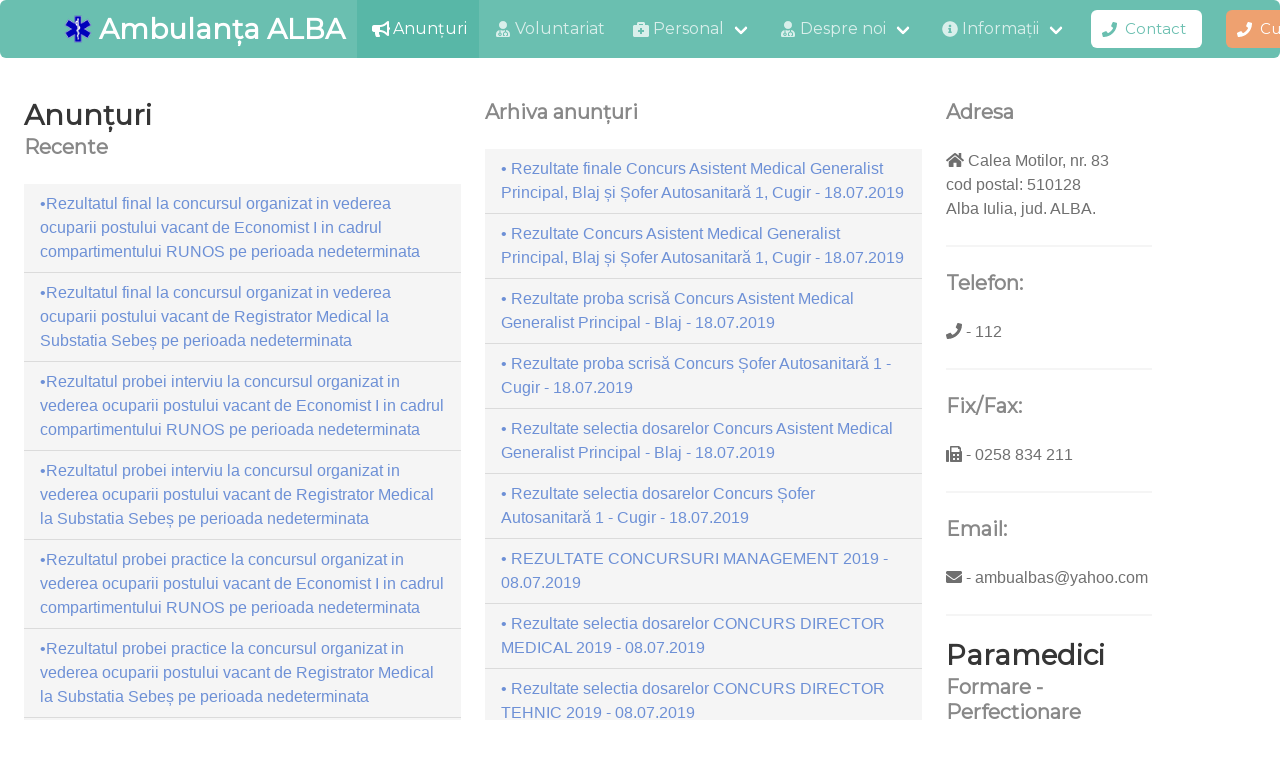

--- FILE ---
content_type: text/html;charset=UTF-8
request_url: https://www.ambulantaalba.ro/anunturi
body_size: 18479
content:
<!DOCTYPE html><html lang="ro" class="fontawesome-i2svg-active fontawesome-i2svg-complete"><!-- class="has-navbar-fixed-top" --><head>

    <!-- Global site tag (gtag.js) - Google Analytics -->
    
    
    <!-- adS -->
    <!-- 
     -->

    <meta charset="utf-8">
    <meta name="viewport" content="width=device-width, initial-scale=1">
    <title>Ambulanța ALBA, Alba Iulia - Personal</title>
    <meta name="title" content="Serviciul Județean de Ambulanță - ALBA - Personal">
    <meta name="description" content="Serviciul Județean de Ambulanță - ALBA">
    <meta name="author" content="Promovis">
    <style type="text/css">svg:not(:root).svg-inline--fa{overflow:visible}.svg-inline--fa{display:inline-block;font-size:inherit;height:1em;overflow:visible;vertical-align:-.125em}.svg-inline--fa.fa-lg{vertical-align:-.225em}.svg-inline--fa.fa-w-1{width:.0625em}.svg-inline--fa.fa-w-2{width:.125em}.svg-inline--fa.fa-w-3{width:.1875em}.svg-inline--fa.fa-w-4{width:.25em}.svg-inline--fa.fa-w-5{width:.3125em}.svg-inline--fa.fa-w-6{width:.375em}.svg-inline--fa.fa-w-7{width:.4375em}.svg-inline--fa.fa-w-8{width:.5em}.svg-inline--fa.fa-w-9{width:.5625em}.svg-inline--fa.fa-w-10{width:.625em}.svg-inline--fa.fa-w-11{width:.6875em}.svg-inline--fa.fa-w-12{width:.75em}.svg-inline--fa.fa-w-13{width:.8125em}.svg-inline--fa.fa-w-14{width:.875em}.svg-inline--fa.fa-w-15{width:.9375em}.svg-inline--fa.fa-w-16{width:1em}.svg-inline--fa.fa-w-17{width:1.0625em}.svg-inline--fa.fa-w-18{width:1.125em}.svg-inline--fa.fa-w-19{width:1.1875em}.svg-inline--fa.fa-w-20{width:1.25em}.svg-inline--fa.fa-pull-left{margin-right:.3em;width:auto}.svg-inline--fa.fa-pull-right{margin-left:.3em;width:auto}.svg-inline--fa.fa-border{height:1.5em}.svg-inline--fa.fa-li{width:2em}.svg-inline--fa.fa-fw{width:1.25em}.fa-layers svg.svg-inline--fa{bottom:0;left:0;margin:auto;position:absolute;right:0;top:0}.fa-layers{display:inline-block;height:1em;position:relative;text-align:center;vertical-align:-.125em;width:1em}.fa-layers svg.svg-inline--fa{-webkit-transform-origin:center center;transform-origin:center center}.fa-layers-counter,.fa-layers-text{display:inline-block;position:absolute;text-align:center}.fa-layers-text{left:50%;top:50%;-webkit-transform:translate(-50%,-50%);transform:translate(-50%,-50%);-webkit-transform-origin:center center;transform-origin:center center}.fa-layers-counter{background-color:#ff253a;border-radius:1em;-webkit-box-sizing:border-box;box-sizing:border-box;color:#fff;height:1.5em;line-height:1;max-width:5em;min-width:1.5em;overflow:hidden;padding:.25em;right:0;text-overflow:ellipsis;top:0;-webkit-transform:scale(.25);transform:scale(.25);-webkit-transform-origin:top right;transform-origin:top right}.fa-layers-bottom-right{bottom:0;right:0;top:auto;-webkit-transform:scale(.25);transform:scale(.25);-webkit-transform-origin:bottom right;transform-origin:bottom right}.fa-layers-bottom-left{bottom:0;left:0;right:auto;top:auto;-webkit-transform:scale(.25);transform:scale(.25);-webkit-transform-origin:bottom left;transform-origin:bottom left}.fa-layers-top-right{right:0;top:0;-webkit-transform:scale(.25);transform:scale(.25);-webkit-transform-origin:top right;transform-origin:top right}.fa-layers-top-left{left:0;right:auto;top:0;-webkit-transform:scale(.25);transform:scale(.25);-webkit-transform-origin:top left;transform-origin:top left}.fa-lg{font-size:1.33333em;line-height:.75em;vertical-align:-.0667em}.fa-xs{font-size:.75em}.fa-sm{font-size:.875em}.fa-1x{font-size:1em}.fa-2x{font-size:2em}.fa-3x{font-size:3em}.fa-4x{font-size:4em}.fa-5x{font-size:5em}.fa-6x{font-size:6em}.fa-7x{font-size:7em}.fa-8x{font-size:8em}.fa-9x{font-size:9em}.fa-10x{font-size:10em}.fa-fw{text-align:center;width:1.25em}.fa-ul{list-style-type:none;margin-left:2.5em;padding-left:0}.fa-ul>li{position:relative}.fa-li{left:-2em;position:absolute;text-align:center;width:2em;line-height:inherit}.fa-border{border:solid .08em #eee;border-radius:.1em;padding:.2em .25em .15em}.fa-pull-left{float:left}.fa-pull-right{float:right}.fa.fa-pull-left,.fab.fa-pull-left,.fal.fa-pull-left,.far.fa-pull-left,.fas.fa-pull-left{margin-right:.3em}.fa.fa-pull-right,.fab.fa-pull-right,.fal.fa-pull-right,.far.fa-pull-right,.fas.fa-pull-right{margin-left:.3em}.fa-spin{-webkit-animation:fa-spin 2s infinite linear;animation:fa-spin 2s infinite linear}.fa-pulse{-webkit-animation:fa-spin 1s infinite steps(8);animation:fa-spin 1s infinite steps(8)}@-webkit-keyframes fa-spin{0%{-webkit-transform:rotate(0);transform:rotate(0)}100%{-webkit-transform:rotate(360deg);transform:rotate(360deg)}}@keyframes fa-spin{0%{-webkit-transform:rotate(0);transform:rotate(0)}100%{-webkit-transform:rotate(360deg);transform:rotate(360deg)}}.fa-rotate-90{-webkit-transform:rotate(90deg);transform:rotate(90deg)}.fa-rotate-180{-webkit-transform:rotate(180deg);transform:rotate(180deg)}.fa-rotate-270{-webkit-transform:rotate(270deg);transform:rotate(270deg)}.fa-flip-horizontal{-webkit-transform:scale(-1,1);transform:scale(-1,1)}.fa-flip-vertical{-webkit-transform:scale(1,-1);transform:scale(1,-1)}.fa-flip-horizontal.fa-flip-vertical{-webkit-transform:scale(-1,-1);transform:scale(-1,-1)}:root .fa-flip-horizontal,:root .fa-flip-vertical,:root .fa-rotate-180,:root .fa-rotate-270,:root .fa-rotate-90{-webkit-filter:none;filter:none}.fa-stack{display:inline-block;height:2em;position:relative;width:2em}.fa-stack-1x,.fa-stack-2x{bottom:0;left:0;margin:auto;position:absolute;right:0;top:0}.svg-inline--fa.fa-stack-1x{height:1em;width:1em}.svg-inline--fa.fa-stack-2x{height:2em;width:2em}.fa-inverse{color:#fff}.sr-only{border:0;clip:rect(0,0,0,0);height:1px;margin:-1px;overflow:hidden;padding:0;position:absolute;width:1px}.sr-only-focusable:active,.sr-only-focusable:focus{clip:auto;height:auto;margin:0;overflow:visible;position:static;width:auto}</style><link rel="shortcut icon" href="img/favicon.ico">

    <!-- <link rel="stylesheet" href="https://cdnjs.cloudflare.com/ajax/libs/bulma/0.7.5/css/bulma.min.css"> -->
    <link rel="stylesheet" href="https://unpkg.com/bulmaswatch/minty/bulmaswatch.min.css">
    

    <link rel="stylesheet" href="css/style.css">
    <!--[if lt IE 9]>
    
    
    <![endif]-->
</head>

<body class="has-navbar-fixed-top">

    <!-- <section class="hero is-light">
        <div class="hero-head">
          <h1 class="title">
            interwell
          </h1>
          <br>
          <h2 class="subtitle">
            dewatering
          </h2>
        </div>
              
        <div class="hero-body">
          <div class="container">
            <div class="columns">
              <div class="column has-text-centered">
                  <img src="img/logo_CMC_200x74.jpg" alt="Doctor Cibu">
              </div>
              <div class="column">
                <h1 class="title">
                  interwell
                </h1>
                <h2 class="subtitle">
                  dewatering
                </h2>
                <ul>
                  <li>&bullet;&nbsp;închirierea de pompe și instalații Wellpoint</li>
                  <li>&bull;&nbsp;Filtre aciculare</li>
                  <li>&bull;&nbsp;...</li>
                  <li>&bull;&nbsp;...</li>
                </ul>
              </div>
            </div>
            
          </div>
        </div>
  
        <div class="hero-foot">
          <nav class="tabs">
            <div class="container">
              <ul>
                <li class="is-active"><a>Overview</a></li>
                <li><a>Modifiers</a></li>
                <li><a>Grid</a></li>
                <li><a>Elements</a></li>
                <li><a>Components</a></li>
                <li><a>Layout</a></li>
              </ul>
            </div>
          </nav>
        </div>
      </section> -->

    <section class="section">
        <!-- NAVBAR -->
        <nav class="navbar is-primary is-fixed-top" role="navigation" aria-label="main navigation">
            <!-- has-shadow is-transparent is-spaced -->
            <div class="container">
                <div class="navbar-brand">
                    <a class="navbar-item" href="/">
                        <img src="img/Star_of_life_74.png" alt="Ambulanța ALBA">
                        <h2 class="is-size-3">&nbsp;Ambulanța ALBA</h2>
                    </a>
                    <span class="navbar-burger burger" data-target="navbarMenuHeroA">
              <span></span>
                    <span></span>
                    <span></span>
                    </span>
                </div>
                <div id="navbarMenuHeroA" class="navbar-menu">
                    <div class="navbar-end">
                        <!-- <a class="navbar-item" href="index.html">
              <span class="icon">
                  <i class="fas fa-home" aria-hidden="true">&nbsp;</i>
              </span>
              <span>Home</span>
            </a> -->
                        <a class="navbar-item is-active" href="/anunturi">
                            <span class="icon">
                <svg class="svg-inline--fa fa-bullhorn fa-w-18" aria-hidden="true" data-prefix="fas" data-icon="bullhorn" role="img" xmlns="http://www.w3.org/2000/svg" viewBox="0 0 576 512" data-fa-i2svg=""><path fill="currentColor" d="M576 240c0-23.63-12.95-44.04-32-55.12V32.01C544 23.26 537.02 0 512 0c-7.12 0-14.19 2.38-19.98 7.02l-85.03 68.03C364.28 109.19 310.66 128 256 128H64c-35.35 0-64 28.65-64 64v96c0 35.35 28.65 64 64 64h33.7c-1.39 10.48-2.18 21.14-2.18 32 0 39.77 9.26 77.35 25.56 110.94 5.19 10.69 16.52 17.06 28.4 17.06h74.28c26.05 0 41.69-29.84 25.9-50.56-16.4-21.52-26.15-48.36-26.15-77.44 0-11.11 1.62-21.79 4.41-32H256c54.66 0 108.28 18.81 150.98 52.95l85.03 68.03a32.023 32.023 0 0 0 19.98 7.02c24.92 0 32-22.78 32-32V295.13C563.05 284.04 576 263.63 576 240zm-96 141.42l-33.05-26.44C392.95 311.78 325.12 288 256 288v-96c69.12 0 136.95-23.78 190.95-66.98L480 98.58v282.84z"></path></svg><!-- <i class="fas fa-bullhorn">&nbsp;</i> -->
              </span>
                            <span>Anunțuri</span>
                        </a>
                        <a class="navbar-item" href="/voluntariat-ambulanta-alba">
                          <span class="icon">
                              <svg class="svg-inline--fa fa-user-md fa-w-14" aria-hidden="true" data-prefix="fas" data-icon="user-md" role="img" xmlns="http://www.w3.org/2000/svg" viewBox="0 0 448 512" data-fa-i2svg=""><path fill="currentColor" d="M224 256c70.7 0 128-57.3 128-128S294.7 0 224 0 96 57.3 96 128s57.3 128 128 128zM104 424c0 13.3 10.7 24 24 24s24-10.7 24-24-10.7-24-24-24-24 10.7-24 24zm216-135.4v49c36.5 7.4 64 39.8 64 78.4v41.7c0 7.6-5.4 14.2-12.9 15.7l-32.2 6.4c-4.3.9-8.5-1.9-9.4-6.3l-3.1-15.7c-.9-4.3 1.9-8.6 6.3-9.4l19.3-3.9V416c0-62.8-96-65.1-96 1.9v26.7l19.3 3.9c4.3.9 7.1 5.1 6.3 9.4l-3.1 15.7c-.9 4.3-5.1 7.1-9.4 6.3l-31.2-4.2c-7.9-1.1-13.8-7.8-13.8-15.9V416c0-38.6 27.5-70.9 64-78.4v-45.2c-2.2.7-4.4 1.1-6.6 1.9-18 6.3-37.3 9.8-57.4 9.8s-39.4-3.5-57.4-9.8c-7.4-2.6-14.9-4.2-22.6-5.2v81.6c23.1 6.9 40 28.1 40 53.4 0 30.9-25.1 56-56 56s-56-25.1-56-56c0-25.3 16.9-46.5 40-53.4v-80.4C48.5 301 0 355.8 0 422.4v44.8C0 491.9 20.1 512 44.8 512h358.4c24.7 0 44.8-20.1 44.8-44.8v-44.8c0-72-56.8-130.3-128-133.8z"></path></svg><!-- <i class="fas fa-user-md" aria-hidden="true">&nbsp;</i> -->
                          </span>
                          <span>Voluntariat</span>
                        </a>
                        <div class="navbar-item has-dropdown is-hoverable">
                            <a class="navbar-link" href="/personal">
                                <span class="icon">
                      <svg class="svg-inline--fa fa-briefcase-medical fa-w-16" aria-hidden="true" data-prefix="fas" data-icon="briefcase-medical" role="img" xmlns="http://www.w3.org/2000/svg" viewBox="0 0 512 512" data-fa-i2svg=""><path fill="currentColor" d="M464 128h-80V80c0-26.5-21.5-48-48-48H176c-26.5 0-48 21.5-48 48v48H48c-26.5 0-48 21.5-48 48v288c0 26.5 21.5 48 48 48h416c26.5 0 48-21.5 48-48V176c0-26.5-21.5-48-48-48zM192 96h128v32H192V96zm160 248c0 4.4-3.6 8-8 8h-56v56c0 4.4-3.6 8-8 8h-48c-4.4 0-8-3.6-8-8v-56h-56c-4.4 0-8-3.6-8-8v-48c0-4.4 3.6-8 8-8h56v-56c0-4.4 3.6-8 8-8h48c4.4 0 8 3.6 8 8v56h56c4.4 0 8 3.6 8 8v48z"></path></svg><!-- <i class="fas fa-briefcase-medical">&nbsp;</i> -->
                  </span>
                                <span>Personal</span>
                            </a>
                            <div id="moreDropdown" class="navbar-dropdown">
                                <a class="navbar-item" href="/salarii">
                                  Salarii
                                </a>
                                <a class="navbar-item" href="/personal">
                                  Declarații de avere și de interese
                                </a>
                                <a class="navbar-item" href="/pnrr">
                                  PNRR - Declarații de avere și de interese
                                </a>
                                <hr class="navbar-divider">
                                <a class="navbar-item" href="https://drive.google.com/file/d/1b_GuAmFd2Yp4lRsKDcZZFEwl5L7RkTA5/view?usp=sharing" target="_blank">
                                  Contract colectiv unitate 
                                </a>
                                <a class="navbar-item" href="https://drive.google.com/file/d/1-JmMNCZc0kDEp0P28Lq-G4G9tjgGXTtZ/view?usp=sharing" target="_blank">
                                  Regulament intern de acordare a voucherelor de vacanță 
                                </a>
                                <a class="navbar-item" href="docs/ORGANIGRAMA_SAJ_ALBA.pdf" target="_blank">
                                  Organigrama
                                </a>
                                <a class="navbar-item" href="docs/REGULAMENT-CADRU_DE_ORGANIZARE_SI_FUNCTIONARE_SAJ_ALBA.pdf" target="_blank">
                                  Regulament-cadru de organizare si functionare
                                </a>
                                <a class="navbar-item" href="docs/2023/METODOLOGIE_EVALUARE_PROFESIONALA.pdf" target="_blank">
                                  Metodologie de evaluare profesionala
                                </a>
                                <a class="navbar-item" href="docs/2023/FISA_DE_EVALUARE_functii_de_conducere_2023.pdf" target="_blank">
                                  Fisa de evaluare - functii de conducere
                                </a>
                                <a class="navbar-item" href="docs/2023/FISA_DE_EVALUARE_FUNCTII_DE_EXECUTIE_2023.pdf" target="_blank">
                                  Fisa de evaluare - functii de executie
                                </a>
                                <a class="navbar-item" href="docs/2023/REGULAMENT_INTERN_2023.pdf" target="_blank">
                                  Regulament intern
                                </a>
                                <a class="navbar-item" href="#">
                                  Codul de conduită etică
                                </a>
                                <a class="navbar-item" href="#">
                                  Codul deontologic
                                </a>
                            </div>
                        </div>
                        <div class="navbar-item has-dropdown is-hoverable">
                            <a class="navbar-link">
                                <span class="icon">
                      <svg class="svg-inline--fa fa-user-md fa-w-14" aria-hidden="true" data-prefix="fas" data-icon="user-md" role="img" xmlns="http://www.w3.org/2000/svg" viewBox="0 0 448 512" data-fa-i2svg=""><path fill="currentColor" d="M224 256c70.7 0 128-57.3 128-128S294.7 0 224 0 96 57.3 96 128s57.3 128 128 128zM104 424c0 13.3 10.7 24 24 24s24-10.7 24-24-10.7-24-24-24-24 10.7-24 24zm216-135.4v49c36.5 7.4 64 39.8 64 78.4v41.7c0 7.6-5.4 14.2-12.9 15.7l-32.2 6.4c-4.3.9-8.5-1.9-9.4-6.3l-3.1-15.7c-.9-4.3 1.9-8.6 6.3-9.4l19.3-3.9V416c0-62.8-96-65.1-96 1.9v26.7l19.3 3.9c4.3.9 7.1 5.1 6.3 9.4l-3.1 15.7c-.9 4.3-5.1 7.1-9.4 6.3l-31.2-4.2c-7.9-1.1-13.8-7.8-13.8-15.9V416c0-38.6 27.5-70.9 64-78.4v-45.2c-2.2.7-4.4 1.1-6.6 1.9-18 6.3-37.3 9.8-57.4 9.8s-39.4-3.5-57.4-9.8c-7.4-2.6-14.9-4.2-22.6-5.2v81.6c23.1 6.9 40 28.1 40 53.4 0 30.9-25.1 56-56 56s-56-25.1-56-56c0-25.3 16.9-46.5 40-53.4v-80.4C48.5 301 0 355.8 0 422.4v44.8C0 491.9 20.1 512 44.8 512h358.4c24.7 0 44.8-20.1 44.8-44.8v-44.8c0-72-56.8-130.3-128-133.8z"></path></svg><!-- <i class="fas fa-user-md">&nbsp;</i> -->
                  </span>
                                <span>Despre noi</span>
                            </a>
                            <div id="moreDropdown" class="navbar-dropdown">
                                <a class="navbar-item" href="/sedii-ambulanta-alba">
                  Sedii
                </a>
                                <a class="navbar-item" href="/dotari-ambulanta-alba">
                  Dotări
                </a>
                                <a class="navbar-item" href="/media-ambulanta-alba">
                  Galerie Foto
                </a>
                                <!-- <hr class="navbar-divider"> -->
                                <a class="navbar-item" href="/colaborari-ambulanta-alba">
                  Colaborări
                </a>
                            </div>
                        </div>
                        <div class="navbar-item has-dropdown is-hoverable">
                            <a class="navbar-link" href="#">
                                <span class="icon">
                      <svg class="svg-inline--fa fa-info-circle fa-w-16" aria-hidden="true" data-prefix="fas" data-icon="info-circle" role="img" xmlns="http://www.w3.org/2000/svg" viewBox="0 0 512 512" data-fa-i2svg=""><path fill="currentColor" d="M256 8C119.043 8 8 119.083 8 256c0 136.997 111.043 248 248 248s248-111.003 248-248C504 119.083 392.957 8 256 8zm0 110c23.196 0 42 18.804 42 42s-18.804 42-42 42-42-18.804-42-42 18.804-42 42-42zm56 254c0 6.627-5.373 12-12 12h-88c-6.627 0-12-5.373-12-12v-24c0-6.627 5.373-12 12-12h12v-64h-12c-6.627 0-12-5.373-12-12v-24c0-6.627 5.373-12 12-12h64c6.627 0 12 5.373 12 12v100h12c6.627 0 12 5.373 12 12v24z"></path></svg><!-- <i class="fas fa-info-circle">&nbsp;</i> -->
                  </span>
                                <span>Informații</span>
                            </a>
                            <div id="moreDropdown" class="navbar-dropdown">
                              <a class="navbar-item" href="docs/2024/Avertizor-de-integritate.pdf" target="_blank">
                                Avertizor de integritate
                              </a>
                              <a class="navbar-item" href="docs/agenda_integritate_organizationala_AmbulantaAB.pdf" target="_blank">
                                Agenda de integritate organizationala
                              </a>
                              <a class="navbar-item" href="docs/Anexa_6_HG_599-2018.pdf" target="_blank">
                                Metodologia de evaluare a incidentelor de integritate - Anexa nr. 6
                              </a>
                              <a class="navbar-item" href="/ghiduri-terapeutice">
                    Ghiduri, protocoale
                  </a>
                                <a class="navbar-item" href="#">
                    Tehnici
                  </a>
                                <!-- <hr class="navbar-divider"> -->
                                <a class="navbar-item" href="#">
                    Aparatură
                  </a>
                            </div>
                        </div>
                        <!-- <a class="navbar-item" href="galerie-foto.html">
              Galerie foto
            </a> -->
                    </div>
                    <span class="navbar-item">
            <a class="button is-primary is-inverted" href="/contact">
                <span class="icon">
                <svg class="svg-inline--fa fa-phone fa-w-16" aria-hidden="true" data-prefix="fa" data-icon="phone" role="img" xmlns="http://www.w3.org/2000/svg" viewBox="0 0 512 512" data-fa-i2svg=""><path fill="currentColor" d="M493.4 24.6l-104-24c-11.3-2.6-22.9 3.3-27.5 13.9l-48 112c-4.2 9.8-1.4 21.3 6.9 28l60.6 49.6c-36 76.7-98.9 140.5-177.2 177.2l-49.6-60.6c-6.8-8.3-18.2-11.1-28-6.9l-112 48C3.9 366.5-2 378.1.6 389.4l24 104C27.1 504.2 36.7 512 48 512c256.1 0 464-207.5 464-464 0-11.2-7.7-20.9-18.6-23.4z"></path></svg><!-- <i class="fa fa-phone"></i> -->
                </span>
                    <span>Contact</span>
                    </a>
                    </span>
                    <span class="navbar-item">
            <a class="button is-primary is-danger" href="/cum-apelam-112">
                <span class="icon">
                <svg class="svg-inline--fa fa-phone fa-w-16" aria-hidden="true" data-prefix="fa" data-icon="phone" role="img" xmlns="http://www.w3.org/2000/svg" viewBox="0 0 512 512" data-fa-i2svg=""><path fill="currentColor" d="M493.4 24.6l-104-24c-11.3-2.6-22.9 3.3-27.5 13.9l-48 112c-4.2 9.8-1.4 21.3 6.9 28l60.6 49.6c-36 76.7-98.9 140.5-177.2 177.2l-49.6-60.6c-6.8-8.3-18.2-11.1-28-6.9l-112 48C3.9 366.5-2 378.1.6 389.4l24 104C27.1 504.2 36.7 512 48 512c256.1 0 464-207.5 464-464 0-11.2-7.7-20.9-18.6-23.4z"></path></svg><!-- <i class="fa fa-phone"></i> -->
                </span>
                    <span>Cum apelam 112</span>
                    </a>
                    </span>
                </div>
            </div>
        </nav>

        <div class="columns container">
            <!-- is-centered is-multiline -->

            <!-- Column L E F T -->
          <div class="column is-two-fifths">
              <h1 class="title">Anunțuri</h1>
              <h3 class="subtitle">Recente</h3>
                <a class="list-item" href="https://drive.google.com/file/d/1fnlxQMWOqWSWBL94tlSW7RTFnahcoHOu/view?usp=sharing" target="_blank">•Rezultatul final la concursul organizat in vederea ocuparii postului vacant de Economist I in cadrul compartimentului RUNOS pe perioada nedeterminata</a>  
                <a class="list-item" href="https://drive.google.com/file/d/1y3s5_cOczcj8b3Fd6uIBY_2QgQ4B-o70/view?usp=sharing" target="_blank">•Rezultatul final la concursul organizat in vederea ocuparii postului vacant de Registrator Medical la Substatia Sebeș pe perioada nedeterminata</a>
                <a class="list-item" href="https://drive.google.com/file/d/1L7rxpiJOdhZdJtdHqmoptiO3dYc2IbTj/view?usp=sharing" target="_blank">•Rezultatul probei interviu la concursul organizat in vederea ocuparii postului vacant de Economist I in cadrul compartimentului RUNOS pe perioada nedeterminata</a>  
                <a class="list-item" href="https://drive.google.com/file/d/1Oq_4hW2lNgZKXVM8BxFnmZeplum7xghQ/view?usp=sharing" target="_blank">•Rezultatul probei interviu la concursul organizat in vederea ocuparii postului vacant de Registrator Medical la Substatia Sebeș pe perioada nedeterminata</a>
                <a class="list-item" href="https://drive.google.com/file/d/1ifBnbkdh-YKQ11peKbgsNN8zPLLCdhoJ/view?usp=sharing" target="_blank">•Rezultatul probei practice la concursul organizat in vederea ocuparii postului vacant de Economist I in cadrul compartimentului RUNOS pe perioada nedeterminata</a>  
                <a class="list-item" href="https://drive.google.com/file/d/1vfG13zFnMePShXJxmW0Mkbp2kWE6RL5r/view?usp=sharing" target="_blank">•Rezultatul probei practice la concursul organizat in vederea ocuparii postului vacant de Registrator Medical la Substatia Sebeș pe perioada nedeterminata</a>
                <a class="list-item" href="https://drive.google.com/file/d/1nM9XtA2gP78KPC_x2vmrZTQnQtB-5RY-/view?usp=sharing" target="_blank">•Rezultatul probei scrise la concursul organizat in vederea ocuparii postului vacant de Economist I in cadrul compartimentului RUNOS pe perioada nedeterminata</a>  
                <a class="list-item" href="https://drive.google.com/file/d/1kT_M7geAc8X6pZWfJjx4zfuRtA_pnNuA/view?usp=sharing" target="_blank">•Rezultatul probei scrise la concursul organizat in vederea ocuparii postului vacant de Registrator Medical la Substatia Sebeș pe perioada nedeterminata</a>
                <a class="list-item" href="https://drive.google.com/file/d/1yG6aKGyutymaCEdrmeQE52A-upLylZUk/view?usp=sharing" target="_blank">•Rezultatul selectiei dosarelor pentru concursul organizat in vederea ocuparii postului vacant de Economist I in cadrul compartimentului RUNOS pe perioada nedeterminata</a>  
                <a class="list-item" href="https://drive.google.com/file/d/1Hh74yyHwHNp6q8G3KWbRBFuMgBvCr9IG/view?usp=sharing" target="_blank">•Rezultatul selectiei dosarelor pentru concursul organizat in vederea ocuparii postului vacant de Registrator Medical la Substatia Sebeș pe perioada nedeterminata</a>
                <a class="list-item" href="https://drive.google.com/file/d/1hRlw0tm0mFEAkotifl9unbIuF1hUJfuq/view?usp=sharing" target="_blank">•ANUNT CONCURS ECONOMIST GRADUL I COMPARTIMENT RUNOS</a>
                <a class="list-item" href="https://drive.google.com/file/d/1NvGngVTRCMh67C5YsbLPr142ZW6MeN3n/view?usp=sharing" target="_blank">•FISA POST ECONOMIST GRADUL I COMPARTIMENT RUNOS</a>
                <a class="list-item" href="https://drive.google.com/file/d/1qXl6HnkOTFZY7If4HWmJQK_ya9U4gVNE/view?usp=sharing" target="_blank">•ANUNT CONCURS REGISTRATOR MEDICAL</a>
                <a class="list-item" href="https://drive.google.com/file/d/1rBxRMb3OuwMXx8BjftEX7mVcPO7HCO3_/view?usp=sharing" target="_blank">•FISA POST REGISTRATOR MEDICAL</a>
                <a class="list-item" href="https://drive.google.com/file/d/1rvtqP9qWkocmX5YHKjtCMUKDo_ozAfnz/view?usp=sharing" target="_blank">•ANEXA 1 FORMULAR DE INSCRIERE</a>
                <a class="list-item" href="https://drive.google.com/file/d/1kjrVyn45_7D27vItn0nFC8_mOOu-V3Dv/view?usp=sharing" target="_blank">•ANEXA 2 ACORD PRELUCRARE DATE CARACTER PERSONAL CONCURS</a>
                <a class="list-item" href="https://drive.google.com/file/d/1Jpby3xTCXTD6naJdWm4LBuPBKztvu2zI/view?usp=sharing" target="_blank">•ANEXA 3 MODEL ORIENTATIV ADEVERINTA VECHIME IN MUNCA SPECIALITATE ANGAJARE</a>
                <a class="list-item" href="https://drive.google.com/file/d/1wh0y8gRTZXgYYBYo0-vISF_Di_8ba4N0/view?usp=sharing" target="_blank">•ANEXA 4 OPIS DOSAR CONCURS</a>
                <hr>
                <a class="list-item" href="https://drive.google.com/file/d/1nsXpKjZYKq6ZtEA-uZZeYKnH2MYe3FRn/view?usp=sharing" target="_blank">•REZULTATE FINALE CONCURS ASISTENT MEDICAL PL PERIOADA DETERMINATA OCTOMBRIE 2025</a>
                <a class="list-item" href="https://drive.google.com/file/d/1CLZX3IABVnQaKE-A9fpM4GXh_ATFQyHd/view?usp=sharing" target="_blank">•Rezultatul la proba interviu a concursului pentru ocuparea postului temporar vacant de asistent medical PL, perioada determinata, la Statia centrala Alba Iulia</a>
                <a class="list-item" href="https://drive.google.com/file/d/1bYVylo-lAfEQyXpxH6f8M_QrO5jCSOnQ/view?usp=sharing" target="_blank">•Rezultatul la proba practica a concursului pentru ocuparea postului temporar vacant de asistent medical PL, perioada determinata, la Statia centrala Alba Iulia</a>
                <a class="list-item" href="https://drive.google.com/file/d/1xVMDSVkYuy0AwNJK3O0jx3w-5JpekYX3/view?usp=sharing" target="_blank">•Anunț privind modificarea orei de sustinere a probei practice, pentru concursul de ocupare a postului temporar vacant de asistent medical PL din cadrul Statiei centrale Alba Iulia</a>
                <a class="list-item" href="https://drive.google.com/file/d/1coJxhtR2KjmV7cAcUTxw6MqlI5iFK7st/view?usp=sharing" target="_blank">•Rezultatul probei scrise la concursul pentru ocuparea postului temporar vacant de asistent medical PL, perioada determinata cu norma intreaga</a>
                <a class="list-item" href="https://drive.google.com/file/d/1l14QGsN759cXmgXZ4-L_7fVQ3fUT-Bk_/view?usp=sharing" target="_blank">•Anunt de concurs in vederea ocuparii celor doua posturi vacante cu norma intreaga de medic primar, medicina de familie, cu competenta in "Asistenta medicala de urgenta prespitaliceasca"</a>
                <a class="list-item" href="https://drive.google.com/file/d/1NQrWUA7svCn_HeILOoswUTUaBq41w6rJ/view?usp=sharing" target="_blank">•REZULTATUL SELECTIEI DE DOSARE PENTRU CONCURSUL DE ASISTENT MEDICAL GENERALIST PL</a>
                <a class="list-item" href="https://drive.google.com/file/d/13iEjSrpvncGA8OSVRo29FBJNm8Haog8d/view?usp=sharing" target="_blank">•ANUNT CONCURS - pentru ocuparea postului temporar vacant, cu norma intreaga, de ASISTENT MEDICAL PL la Statia centrala Alba Iulia</a>
                <a class="list-item" href="https://drive.google.com/file/d/1cFm-5pQUbuuYze2ajCV9yGUcGu3q-psQ/view?usp=sharing" target="_blank">•FIȘA POST ASISTENT MEDICAL</a>
                <a class="list-item" href="https://drive.google.com/file/d/1i66W_splhD15zTc9sOJ5BE37XRnBW2th/view?usp=sharing" target="_blank">•ANEXA 1 - FORMULAR DE INSCRIERE</a>
                <a class="list-item" href="https://drive.google.com/file/d/1Zn2aTztw1ybQxC79OqgYACqXoWMqnobo/view?usp=sharing" target="_blank">•ANEXA 2 - ACORD PRELUCRARE DATE CARACTER PERSONAL CONCURS</a>
                <a class="list-item" href="https://drive.google.com/file/d/1NrCpznu_ftgrfdoTs5kZ9BOepqe41lU9/view?usp=sharing" target="_blank">•ANEXA 3 - ADEVERINTA VECHIME IN MUNCA SPECIALITATE ANGAJARE SAU PROMOVARE</a>
                <a class="list-item" href="https://drive.google.com/file/d/1OcjWjO0wU1PrhTKXs6XCHcGKkVVwQYli/view?usp=sharing" target="_blank">•ANEXA 4 - OPIS DOSAR CONCURS</a>
                <hr>
                <a class="list-item" href="https://drive.google.com/file/d/1kYUTu3MO0CUbJxsX5IQddYJVcPy51t5L/view?usp=sharing" target="_blank">•REZULTATE FINALE CONCURS SOFER AUTOSANITARA I</a>
                <a class="list-item" href="https://drive.google.com/file/d/18WC9TbSZ6si2Yysa1p8zi2jRbOkvsIjP/view?usp=sharing" target="_blank">•REZULTATE FINALE CONCURS ASISTENTI MEDICALI</a>
                <a class="list-item" href="https://drive.google.com/file/d/1exDCWmn5XlJ1jjYu24XKeWQPNcI2E-1Y/view?usp=sharing" target="_blank">•REZULTATE CONCURS SOFER AUTOSANITARA I</a>
                <a class="list-item" href="https://drive.google.com/file/d/1aDPUAG7n3mRZBEdawRst178QwLoDFRqU/view?usp=sharing" target="_blank">•REZULTATE CONCURS ASISTENTI MEDICALI S SI PL</a>
                <a class="list-item" href="https://drive.google.com/file/d/1yGfEYalIakIVAzzcPNO9mdSJlQuXRcCz/view?usp=sharing" target="_blank">•REZULTATE PROBA SCRISA CONCURS SOFER AUTOSANITARA I</a>
                <a class="list-item" href="https://drive.google.com/file/d/1P9llv1FCnjK8-NerR9yS3HPG9T9paK50/view?usp=sharing" target="_blank">•REZULTATE PROBA SCRISA CONCURS ASISTENTI MEDICALI</a>
                <a class="list-item" href="https://drive.google.com/file/d/1Q2E0UeDx2-EdkWiNs4Bpze1ZxOvV7EpO/view?usp=sharing" target="_blank">•REZULTATE SELECTIE DOSARE ASISTENT MEDICAL PERIOADA NEDETERMINATA</a>
                <a class="list-item" href="https://drive.google.com/file/d/1UmJttvuv6sff4CP0QAG2FPERYgKXqyau/view?usp=sharing" target="_blank">•REZULTATE SELECTIE DOSARE CONCURS SOFER AUTOSANITARA I ALBA IULIA</a>  
                <a class="list-item" href="https://drive.google.com/file/d/1m93iz0Qq4zxC8-UReyRr5qCKbOP6_dYt/view?usp=sharing" target="_blank">•REZULTATE SELECTIE DOSARE CONCURS ASISTENT MEDICAL GENERALIST PL PERIOADA DETERMINATA - Statia centrala Alba Iulia si Substatia Sebes</a>
                <a class="list-item" href="https://drive.google.com/file/d/11mAwu3GciHCTBqjp574HEfBnl5nkQcuX/view?usp=sharing" target="_blank">•ANUNT CONCURS - SOFER AUTOSANITARA I, PERIOADA NEDETERMINATA, LA STATIA CENTRALA ALBA IULIA</a>
                <a class="list-item" href="https://drive.google.com/file/d/1M26QjGlZzQRfW_MNKvLnDVOzqbTJUAar/view?usp=sharing" target="_blank">•FISA POST SOFERI AUTOSANITARA I</a>
                <a class="list-item" href="https://drive.google.com/file/d/1_E2FGWxKM4Jya1vnnFhgSYjuzpyqyvvG/view?usp=sharing" target="_blank">•ANEXA 1 - FORMULAR DE INSCRIERE</a>
                <a class="list-item" href="https://drive.google.com/file/d/1S9cUGmwGzr6lAfWhB9uiYQaTG83IAqdi/view?usp=sharing" target="_blank">•ANEXA 2 - ACORD PRELUCRARE DATE CARACTER PERSONAL CONCURS</a>
                <a class="list-item" href="https://drive.google.com/file/d/1f6p4CsPNNEmSX0Riw0tBSMn_kmuXoVXB/view?usp=sharing" target="_blank">•ANEXA 3 - ADEVERINTA VECHIME IN MUNCA SPECIALITATE ANGAJARE SAU PROMOVARE</a>
                <a class="list-item" href="https://drive.google.com/file/d/1Y8TzPlmwqWDqYjp7PGoR71gyR04vCG7v/view?usp=sharing" target="_blank">•ANEXA 4 - OPIS DOSAR CONCURS</a>
                <hr>
                <a class="list-item" href="https://drive.google.com/file/d/1BuU5BCQl-wcpomp9hFDbFxIhmmCiCQ6r/view?usp=sharing" target="_blank">•ANUNT CONCURS ASISTENT MEDICAL GENERALIST S SI PL PERIOADA NEDETERMINATA</a>
                <a class="list-item" href="https://drive.google.com/file/d/1tRuOBrn19dr9e0VtwICB_yeal7SqhbRE/view?usp=sharing" target="_blank">•FISA POST ASISTENT MEDICAL</a>
                <a class="list-item" href="https://drive.google.com/file/d/1EZJmwPvOxgQ28mAp2VLGhCfXTR53kLiO/view?usp=sharing" target="_blank">•ANEXA 1 FORMULAR DE INSCRIERE</a>
                <a class="list-item" href="https://drive.google.com/file/d/1Y6otduLErwZ1cZJK3lFMPXK7P4_9eu5P/view?usp=sharing" target="_blank">•ANEXA 2 ACORD PRELUCRARE DATE CARACTER PERSONAL CONCURS</a>
                <a class="list-item" href="https://drive.google.com/file/d/1XFnKJVLBvSit4fAP90jtNz-GFYr1k6je/view?usp=sharing" target="_blank">•ANEXA 3 ADEVERINTA VECHIME IN MUNCA SPECIALITATE ANGAJARE SAU PROMOVARE angajare</a>
                <a class="list-item" href="https://drive.google.com/file/d/10bKOi9rztfE9T4kcXVwbZDPvCOdDwJWp/view?usp=sharing" target="_blank">•ANEXA 4 OPIS DOSAR CONCURS</a>
                <a class="list-item" href="https://drive.google.com/file/d/1p9DlkxnvkM2kQvP7CrUcTCxgyQ8QebqK/view?usp=sharing" target="_blank">•Rezultatele examenului de recrutare a voluntarilor la SAJ Alba</a>
                <a class="list-item" href="/voluntariat-ambulanta-alba">•Anunț recrutare voluntari - START VOLUNTARIAT SAJ-ALBA!  </a>
                <a class="list-item" href="https://drive.google.com/file/d/1qjA1SjkKNTVD3iasRETLyMPO1YMts8A2/view?usp=sharing" target="_blank">•REZULTATE EXAMEN PROMOVARE AMBULANTIERI SI SOFERI AUTOSANITARA I</a>
                <a class="list-item" href="https://drive.google.com/file/d/1ig89nG4C1TtaKzxKRUyJDTYb4Lfev0ss/view?usp=sharing" target="_blank">•REZULTATE SELECTIE DOSARE EXAMEN PROMOVARE AMBULANTIER SI SOFER AUTOSANITARA I</a>
                <a class="list-item" href="https://drive.google.com/file/d/1wRccCbLQDjD_1HqP0ctBE0_F9zsStq3Z/view?usp=sharing" target="_blank">•REZULTATE SELECTIE DOSARE EXAMEN PROMOVARE OPERATOR REGISTRATOR DE URGENTA</a>
                <a class="list-item" href="https://drive.google.com/file/d/1-ZdUmt9yPs3ahNQhQCzEXDu1zeJFUdar/view?usp=sharing" target="_blank">•REZULTATE SELECTIE DOSARE EXAMEN PROMOVARE MUNCITOR II</a>
                <a class="list-item" href="https://drive.google.com/file/d/1-ZvbPNFbrE8-S5F5y0XhLJ-U5gadW8JB/view?usp=sharing" target="_blank">•ANUNT EXAMEN PROMOVARE AMBULANTIER SI SOFER AUTOSANITARA I</a>
                <a class="list-item" href="https://drive.google.com/file/d/1rgbywXSKiAX0iVahsIsT53ldXn6ho_Wp/view?usp=sharing" target="_blank">•ANUNT EXAMEN PROMOVARE OPERATOR REGISTRATOR DE URGENȚĂ DIN FUNCȚIA DE DEBUTANT</a>
                <a class="list-item" href="https://drive.google.com/file/d/18TSkMJa_djnBwhSaqCYujzflR5qftRic/view?usp=sharing" target="_blank">•ANUNT EXAMEN PROMOVARE MUNCITOR II DIN MUNCITOR III (MECANIC AUTO)</a>
                <a class="list-item" href="https://drive.google.com/file/d/14st9fxjkseJmx-Xf7jNqT9wVM1LcjnWq/view?usp=sharing" target="_blank">•REZULTATE FINALE CONCURS SOFERI AUTOSANITARA I SI II</a>
                <a class="list-item" href="https://drive.google.com/file/d/1KvBbx1H7MjErpX54ZnVvV_hl-YD4OWYp/view?usp=sharing" target="_blank">•REZULTATE PROBA INTERVIU CONCURS SOFERI AUTOSANITARA I SI II</a>
                <a class="list-item" href="https://drive.google.com/file/d/1-T_g4RID-dtpAeXHz3Mm-lknjnp2tkka/view?usp=sharing" target="_blank">•REZULTATE FINALE CONCURS MUNCITOR I - MECANIC AUTO</a>
                <a class="list-item" href="https://drive.google.com/file/d/10zzRYAoerWr-Je1LeDRm46iTlA9jQdAo/view?usp=sharing" target="_blank">•REZULTATE PROBA PRACTICA CONCURSURI SOFERI AUTOSANITARA I SI II</a>
                <a class="list-item" href="https://drive.google.com/file/d/1sl-ePag-qPdlGrrnDFt4vdtZdtOALBTh/view?usp=sharing" target="_blank">•REZULTAT CONCURS MUNCITOR I MECANIC AUTO</a>
                <a class="list-item" href="anunturi/2024/11/ANUNT MODIFICARE ORA PROBA PRACTICA CONCURS SOFERI AUTOSANITARA I SI II_comp.pdf" target="_blank">•ANUNT MODIFICARE ORA PROBA PRACTICA CONCURS SOFERI AUTOSANITARA I SI II</a>
                <a class="list-item" href="anunturi/2024/11/REZULTATE PROBA SCRISA CONCURS MUNCITOR I MECANIC AUTO_comp.pdf" target="_blank">•REZULTATE PROBA SCRISA CONCURS MUNCITOR I MECANIC AUTO</a>
                <a class="list-item" href="anunturi/2024/11/REZULTATE PROBA SCRISA CONCURS SOFERI AUTOSANITARA I SI II_comp.pdf" target="_blank">•REZULTATE PROBA SCRISA CONCURS SOFERI AUTOSANITARA I SI II</a>
                <a class="list-item" href="https://drive.google.com/file/d/11Kf8V7fatYiwyt3anr7Dg_FlEImt3Cbg/view?usp=sharing" target="_blank">•Rezultatul la solutionarea contestatiei pentru concursul de sofer autosanitara I de la Substatia Blaj</a>
                <a class="list-item" href="https://drive.google.com/file/d/1HmQwjZXurPibV3EPsodYuI_P7opVLPMW/view?usp=sharing" target="_blank">•REZULTATE SELECTIE DOSARE CONCURS SOFERI AUTOSANITARA I SI II</a>
                <a class="list-item" href="https://drive.google.com/file/d/1hVEMr9iDivrBsznoQvKpWAWZqCr9uzRd/view?usp=sharing" target="_blank">•REZULTATE SELECTIE DOSARE CONCURS MUNCITOR I MECANIC AUTO</a>
                <a class="list-item" href="https://drive.google.com/file/d/1sgN_FxzWE5dhKKpJx16tt8qI0pIrF_P9/view?usp=sharing" target="_blank">•ANUNT CONCURS SOFERI AUTOSANITARA I SI II</a>
                <a class="list-item" href="https://drive.google.com/file/d/1sMMJPmwYcYivkg9yIX0KRvfbidYm48nB/view?usp=sharing" target="_blank">•ANUNT CONCURS MUNCITOR I - MECANIC AUTO</a>
                <a class="list-item" href="https://drive.google.com/file/d/1Dk3zcDO8xBpnFnFcjcI8VzLhOJAsNlpE/view?usp=sharing" target="_blank">•FISA POST - SOFERI AUTOSANITARA I SI II</a>
                <a class="list-item" href="https://drive.google.com/file/d/1qGLrlC5GqdaT-t8INLdDuL1qgaKPzg3o/view?usp=sharing" target="_blank">•FISA POST - MUNCITOR I - MECANIC AUTO</a>
                <a class="list-item" href="https://drive.google.com/file/d/1gZAFI1jqV5-ZZNb__noyhyzo6NEyzqUU/view?usp=sharing" target="_blank">•OPIS DOSAR CONCURS</a>
                <a class="list-item" href="https://drive.google.com/file/d/1CCW1ns4I72AtBKhpohVxkaFwn7cOZxmO/view?usp=sharing" target="_blank">•ANEXA 1 - FORMULAR DE INSCRIERE</a>
                <a class="list-item" href="https://drive.google.com/file/d/1jhQe4jotetnvhEX6CtZAA5LaEO6Uu_CA/view?usp=sharing" target="_blank">•ANEXA 2 - ACORD PRELUCRARE DATE CARACTER PERSONAL CONCURS</a>
                <a class="list-item" href="https://drive.google.com/file/d/1ignMkZkO_jdV57uF-vTvtUOXt6iDDiIy/view?usp=sharing" target="_blank">•ANEXA 3 - ADEVERINTA VECHIME IN MUNCA SPECIALITATE ANGAJARE SAU PROMOVARE 2023</a>
                <a class="list-item" href="https://drive.google.com/file/d/1sVPUzmLjD-F_UrcNYnaog7gbpWs-kUVi/view?usp=sharing" target="_blank">•ANEXA 3 - Declaratie pe propria raspundere</a>
                <a class="list-item" href="https://drive.google.com/file/d/14YjJHc_kkI3LbhM1pCoxxBU3-kH-3Qsj/view?usp=sharing" target="_blank">•REZULTATE PROMOVARE ASISTENT MEDICAL PL</a>
                <a class="list-item" href="https://drive.google.com/file/d/1KJ2dWyWBm28-yYbpH-3epzoOOAAN7T2M/view?usp=sharing" target="_blank">•PNRR: Fonduri pentru România modernă&nbsp;și&nbsp;reformată!</a>
                <a class="list-item" href="anunturi/2024/09/ANUNT_EXAMEN_PROMOVARE_As.Med_DEBUTANT.pdf" target="_blank">•Examen de promovare din asistent medical generalist debutant PL in asistent medical generalist PL</a>
                <a class="list-item" href="https://drive.google.com/file/d/1UXrNZ2qvbBOC3jnNrUQWJjc8XkK0m3ol/view?usp=sharing" target="_blank">• REZULTATE FINALE CONCURS ASISTENTI MEDICALI: - post vacant, perioada nedeterminata, Substatia Sebes; - post temporar vacant, perioada determinata, Substatia Sebes; - post temporar vacant, perioada determinata, Statia centrala Alba Iulia</a>
                <a class="list-item" href="https://drive.google.com/file/d/1rAAEfgrWXPkOI3r8OlssFeosRd_wJvSQ/view?usp=sharing" target="_blank">• REZULTATE FINALE CONCURS AUDITOR II</a>
                <a class="list-item" href="https://drive.google.com/file/d/1rrypv8hT9befc5LrkWSKT-WlypN26Npa/view?usp=sharing" target="_blank">• REZULTATE FINALE CONCURS OPERATOR REGISTRATOR DE URGENTA DEBUTANT</a>
                <a class="list-item" href="https://drive.google.com/file/d/1_7RW2UMnlxtUg0xlz3Vsh0OHNK9_YL8p/view?usp=sharing" target="_blank">• REZULTATE FINALE CONCURS SOFER AUTOSANITARA I SUBSTATIA SEBES</a>
                
                <a class="list-item" href="https://drive.google.com/file/d/1FTq7eburkyPy5xb6LolJ_jD3XX587ZkW/view?usp=sharing" target="_blank">• REZULTATE PROBA PRACTICA SI INTERVIU CONCURS ASISTENTI MEDICALI PL</a>
                <a class="list-item" href="https://drive.google.com/file/d/1DSGXYRj5vWaMuail3Ik_tGa8iPHoRC6R/view?usp=sharing" target="_blank">• REZULTATE PROBA PRACTICA SI INTERVIU CONexamenul de promovare din asistent medical generalist debutant PL in asistent medical generalist PLCURS AUDITOR II</a>
                <a class="list-item" href="https://drive.google.com/file/d/1ivUVbZ74yuS1OGQnGJI17Wzi-gml2FEr/view?usp=sharing" target="_blank">• REZULTATE PROBA PRACTICA SI INTERVIU CONCURS OPERATOR REGISTRATOR DE URGENTA DEBUTANT</a>
                <a class="list-item" href="https://drive.google.com/file/d/1VdRyKWeRfXgcgari-hUF_obvWDOwDUsA/view?usp=sharing" target="_blank">• REZULTATE PROBA PRACTICA SI INTERVIU CONCURS SOFER AUTOSANITARA I LA SUBSTATIA SEBES</a>
                <a class="list-item" href="https://drive.google.com/file/d/1XZkF2mt8Ryd-3VXPw3GgF0A6ZcRiSw1y/view?usp=sharing" target="_blank">• REZULTATE PROBA SCRISA CONCURS ASISTENTI MEDICALI</a>
                <a class="list-item" href="https://drive.google.com/file/d/1FsFchhIZ97Cvv2x7NMpcAWOK5sePZBoh/view?usp=sharing" target="_blank">• REZULTATE PROBA SCRISA CONCURS AUDITOR II</a>
                <a class="list-item" href="https://drive.google.com/file/d/16LjZhTELowtRLNPRS_rg5a7jOLPvh9P4/view?usp=sharing" target="_blank">• REZULTATE PROBA SCRISA CONCURS OPERATOR REGISTRATOR DE URGENTA DEBUTANT</a>
                <a class="list-item" href="https://drive.google.com/file/d/1PPEfmt8lwX01X2av1R87guhoWlq9RHwd/view?usp=sharing" target="_blank">• REZULTATE PROBA SCRISA CONCURS SOFER AUTOSANITARA I LA SUBSTATIA SEBES</a>
                <a class="list-item" href="https://drive.google.com/file/d/1X9EbcvefTTHGm62xjw_aKQCiVLBploEa/view?usp=sharing" target="_blank">• REZULTATE SELECTIE DOSARE CONCURS AUDITOR II</a>
                <a class="list-item" href="https://drive.google.com/file/d/1W8d5-6GLK6MWx5TI5hm00zRaTYfLDobm/view?usp=sharing" target="_blank">• REZULTATE SELECTIE DOSARE CONCURS OPERATOR REGISTRATOR DE URGENTA DEBUTANT</a>
                <a class="list-item" href="https://drive.google.com/file/d/16s2FGDMUMamSyLqitdxqQfUYCZBmzPzo/view?usp=sharing" target="_blank">• REZULTATE SELECTIE DOSARE CONCURS SOFER AUTOSANITARA I SEBES NEDETERMINATA</a>
                <a class="list-item" href="https://drive.google.com/file/d/15wflZ4S4CAZjrl9M79HtxiFypiHLN0OE/view?usp=sharing" target="_blank">• REZULTATE SELECTIE DOSARE CONCURS ASISTENT MEDICAL GENERALIST PL PER. NEDETERMINATA SEBES</a>
                <a class="list-item" href="https://drive.google.com/file/d/19xgvmciWZP7RVAUFltVDBWjTpqyX6e5F/view?usp=sharing" target="_blank">• REZULTAT SELECTIE DOSARE Asistent medical generalist PL, perioada determinata, Statia centrala Alba Iulia si Substatia Sebes</a>
                <a class="list-item" href="https://drive.google.com/file/d/1RNrdzkBOjT9_P36l9h4vskByJBslOH-q/view?usp=sharing" target="_blank">• ANUNT CONCURS Asistent medical generalist PL, perioada determinata, Statia centrala Alba Iulia si Substatia Sebes</a>
                <a class="list-item" href="https://drive.google.com/file/d/15pxw95o94lVrlItjrgH9FfXKFer6zQAg/view?usp=sharing" target="_blank">• ANUNT CONCURS Asistent medical generalist PL, perioada nedeterminata, Substatia Sebes</a>
                <a class="list-item" href="https://drive.google.com/file/d/1Au4ZcRBfddESB9aiqbt5pSCjQio6v1xc/view?usp=sharing" target="_blank">• ANUNT CONCURS Auditor II, in cadrul compartimentului Audit intern</a>
                <a class="list-item" href="https://drive.google.com/file/d/1SLWHO1MAb0KbWirYjJbyud_48kDQQ0Ax/view?usp=sharing" target="_blank">• ANUNT CONCURS Operator registrator de urgenta debutant - Dispeceratul medical - Statia centrala Alba Iulia</a>
                <a class="list-item" href="https://drive.google.com/file/d/1jibQY9twxaL4XlpgPeRuWxY6nsI0-4fM/view?usp=sharing" target="_blank">• ANUNT CONCURS Sofer autosanitara I, perioada nedeterminata, Substatia Sebes</a>
                <a class="list-item" href="https://drive.google.com/file/d/1QbzzR-wb46lWHU6AuK_J9UOTBAKbdCe0/view?usp=sharing" target="_blank">• Fișa postului - Asistent medical</a>
                <a class="list-item" href="https://drive.google.com/file/d/11sTVaTSm6CiushklJ0L4mzK7Hd4ltNtO/view?usp=sharing" target="_blank">• Fișa postului - Auditor II</a>
                <a class="list-item" href="https://drive.google.com/file/d/1C53EpkmijOVKgntKvE-MCKDSm07gHhpA/view?usp=sharing" target="_blank">• Fișa postului - Operator registrator de urgenta</a>
                <a class="list-item" href="https://drive.google.com/file/d/1tSLWC5HAHhqrRDSECyDIwiQAAvjqRCuW/view?usp=sharing" target="_blank">• Fișa postului - Sofer autosanitara I</a>
                <a class="list-item" href="https://docs.google.com/document/d/1DWTnsCLZY7jBM3jC8-eUlt8iAQFuQRM4/edit?usp=sharing&amp;ouid=106889482455323851559&amp;rtpof=true&amp;sd=true" target="_blank">• ANEXA 2 FORMULAR DE INSCRIERE</a>
                <a class="list-item" href="https://docs.google.com/document/d/1wUNh71taeJzZAByw0WVoAL0rOjEeMOox/edit?usp=sharing&amp;ouid=106889482455323851559&amp;rtpof=true&amp;sd=true" target="_blank">• ANEXA 3 ADEVERINTA VECHIME IN MUNCA SPECIALITATE ANGAJARE SAU PROMOVARE 2023</a>
                <a class="list-item" href="https://drive.google.com/file/d/1GdLckKlXSNgNLOGrsNA7G5u_HcPgq-bn/view?usp=sharing" target="_blank">• ANEXA 1 Acordul privind prelucrarea datelor cu caracter personal;</a>
                <a class="list-item" href="https://drive.google.com/file/d/1ORcRZfnY9Rz-SAfffB-wqIQAg3K4nYVq/view?usp=sharing" target="_blank">• OPIS DOSAR CONCURS</a>
                <hr>  
              <a class="list-item" href="anunturi/2024/03/REZULTATE_EXAMEN_PROMOVARE_IN_GRAD_PROFESIONAL_IMEDIAT_SUPERIOR-AMBULANTIER.pdf" target="_blank">• REZULTATE EXAMEN PROMOVARE IN GRAD PROFESIONAL IMEDIAT SUPERIOR - AMBULANTIER</a>
                <a class="list-item" href="anunturi/2024/02/ANUNT_EXAMEN_PROMOVARE_AMBULANTIER.pdf" target="_blank">• ANUNT EXAMEN PROMOVARE AMBULANTIER din 28.02.2024</a>
                <a class="list-item" href="anunturi/2023/11/REZULTATE_EXAMEN_PROMOVARE_AMBULANTIER.pdf" target="_blank">• REZULTATE EXAMEN PROMOVARE AMBULANTIER DIN 27.11.2023</a>
                <a class="list-item" href="anunturi/2023/11/REZULTATE_SELECTIE_DOSARE_EXAMEN_PROMOVARE_AMBULANTIER_27.11.2023.pdf" target="_blank">• REZULTATE SELECTIE DOSARE LA EXAMENUL DE PROMOVARE AMBULANTIER DIN 27.11.2023</a>
                <a class="list-item" href="anunturi/2023/10/REZULTATE_FINALE_CONCURS_ASISTENT_MEDICAL_GENERALIST_PRINCIPAL_SUBSTATIA_AIUD.pdf" target="_blank">• REZULTATE FINALE CONCURS ASISTENT MEDICAL GENERALIST PRINCIPAL PL AIUD</a>
                <a class="list-item" href="anunturi/2023/10/REZULTATE_CONCURS_ASISTENT_MEDICAL_GENERALIST_PRINCIPAL_PL_SUBSTATIA_AIUD.pdf" target="_blank">• REZULTATE FINALE CONCURS ASISTENT MEDICAL PRINCIPAL PL AIUD</a>
                <a class="list-item" href="anunturi/2023/10/REZULTATE_FINALE_CONCURS_SOFERI_I_OCT_2023.pdf" target="_blank">• REZULTATE FINALE CONCURS SOFERI I OCT 2023</a>
                <a class="list-item" href="anunturi/2023/10/REZULTATE_PROBA_PRACTICA_CONCURS_ASISTENT_MEDICAL_PRINCIPAL_PL_AIUD.pdf" target="_blank">• REZULTATE PROBA PRACTICA CONCURS ASISTENT MEDICAL PRINCIPAL PL AIUD</a>
                <a class="list-item" href="anunturi/2023/10/REZULTATE_PROBA_PRACTICA_SI_INTERVIU_CONCURS_SOFER_AUTOSANITARA_I.pdf" target="_blank">• REZULTATE PROBA PRACTICA SI INTERVIU CONCURS SOFER AUTOSANITARA I</a>
                <a class="list-item" href="anunturi/2023/10/REZULTATE_PROBA_SCRISA_CONCURS_ASISTENT_MEDICAL_GENERALIST_PRINCIPAL_PL.pdf" target="_blank">• REZULTATE PROBA SCRISA CONCURS ASISTENT MEDICAL GENERALIST PRINCIPAL PL</a>
                <a class="list-item" href="anunturi/2023/10/REZULTATE_PROBA_SCRISA_CONCURS_SOFER_AUTOSANITARA_I_SUBSTATIA_CUGIR.pdf" target="_blank">• REZULTATE PROBA SCRISA CONCURS SOFER AUTOSANITARA I SUBSTATIA CUGIR</a>
                <a class="list-item" href="anunturi/2023/09/REZULTAT_SELECTIE_DOSARE-Concurs_ASISTENT_MED_nedeterminata_octombrie_2023.pdf" target="_blank">• REZULTAT SELECTIE DOSARE - Concurs ASISTENT MED nedeterminata octombrie 2023</a>
                <a class="list-item" href="anunturi/2023/09/REZULTAT_SELECTIE_DOSARE-Concurs_SOFER_AUTOSANITARA_I_nedeterminata_octombrie_2023.pdf" target="_blank">• REZULTAT SELECTIE DOSARE - Concurs SOFER AUTOSANITARA I nedeterminata octombrie 2023</a>
                <a class="list-item" href="anunturi/2023/09/ANUNT_CONCURS_ASISTENT_MEDICAL_PRINCIPAL_GENERALIST_PL.pdf" target="_blank">• Anunt concurs - asistent medical principal PL - la Substatia Aiud</a>
                <a class="list-item" href="anunturi/2023/09/FISA_POST_ASISTENT_MEDICAL_2017.pdf" target="_blank">• Fișa postului - asistent medical principal PL</a>
                <a class="list-item" href="anunturi/2023/09/ANUNT_CONCURS_SOFER_AUTOSANITARA-I.pdf" target="_blank">• Anunt concurs - sofer autosanitara I - la Substatia Cugir</a>
                <a class="list-item" href="anunturi/2023/09/FISA_POST_SOFER_AUTOSANITARA-I.pdf" target="_blank">• Fișa postului - sofer autosanitara I</a>
                <a class="list-item" href="anunturi/2023/09/ANEXA 2 FORMULAR DE INSCRIERE.docx" target="_blank">• ANEXA 2 FORMULAR DE INSCRIERE</a>
                <a class="list-item" href="anunturi/2023/09/ANEXA 3 ADEVERINTA VECHIME IN MUNCA SPECIALITATE ANGAJARE SAU PROMOVARE 2023.doc" target="_blank">• ANEXA 3 ADEVERINTA VECHIME IN MUNCA SPECIALITATE ANGAJARE SAU PROMOVARE 2023</a>
                <a class="list-item" href="anunturi/2023/09/OPIS_DOSAR_CONCURS.pdf" target="_blank">• OPIS DOSAR CONCURS</a>
                <hr>
                <a class="list-item" href="anunturi/2023/09/FISA_POSTULUI_MEDIC_SAJ_ALBA_2023.pdf" target="_blank">• FISA POSTULUI MEDIC SAJ ALBA 2023</a>
                <a class="list-item" href="anunturi/2023/09/ANEXA 2 FORMULAR DE INSCRIERE.docx" target="_blank">• ANEXA 2 - FORMULAR DE INSCRIERE</a>
                <hr>  
              <a class="list-item" href="anunturi/2023/08/REZULTATE_EXAMEN_PROMOVARE_AMBULANTIER.pdf" target="_blank">• Rezultatele examenului de promovare din functia de sofer autosanitara I in AMBULANTIER</a>
                <a class="list-item" href="anunturi/2023/08/REZULTATE_SELECTIE_DOSARE_LA_EXAMEN_PROMOVARE_AMBULANTIER.pdf" target="_blank">• Rezultatele la selectia dosarelor pentru  examenul de promovare AMBULANTIER</a>
                <a class="list-item" href="anunturi/2023/08/ANUNT_EXAMEN_PROMOVARE_AMBULANTIER.pdf" target="_blank">• ANUNT EXAMEN PROMOVARE AMBULANTIER</a>
                <hr>
                <a class="list-item" href="anunturi/2023/05/ANUNT_REZULTATE_FINALE_CONCURS_ASISTENT_MEDICAL_PRINCIPAL_PL_ALBA_IULIA.pdf" target="_blank">• ANUNT REZULTATE FINALE CONCURS ASISTENT MEDICAL PRINCIPAL PL ALBA IULIA - 06.06.2023</a>
                <a class="list-item" href="anunturi/2023/05/ANUNT_REZULTATE_FINALE_CONCURS_ASISTENT_MEDICAL_PL_SUBSTATIA_SEBES.pdf" target="_blank">• ANUNT REZULTATE FINALE CONCURS ASISTENT MEDICAL PL SUBSTATIA SEBES - 06.06.2023</a>

                <a class="list-item" href="anunturi/2023/05/REZULTATE_PROBA_INTERVIU_CONCURS_AS_MED_22_MAI_2023.pdf" target="_blank">• REZULTATE PROBA INTERVIU CONCURS ASISTENT MEDICAL - 22 MAI 2023</a>
                <a class="list-item" href="anunturi/2023/05/REZULTATE_PROBA_PRACTICA_CONCURS_ASISTENT_MEDICAL.pdf" target="_blank">• REZULTATE PROBA PRACTICA CONCURS ASISTENT MEDICAL PR PL și ASISTENT MEDICAL PL</a>
                <a class="list-item" href="anunturi/2023/05/REZULTATE_PROBA_SCRISA_CONCURS_ASISTENT_MEDICAL_PR _PL_SI_ASISTENT_MEDICAL_PL.pdf" target="_blank">• REZULTATE PROBA SCRISA CONCURS ASISTENT MEDICAL PR PL și ASISTENT MEDICAL PL</a>
                <a class="list-item" href="anunturi/2023/05/ANUNT_STARE_CONCURS.pdf" target="_blank">• ANUNT STARE CONCURS</a>
                <a class="list-item" href="anunturi/2023/05/REZULTATE_SELECTIE_DOSARE_CONCURS_AS_MED_PR_PL_ALBA-IULIA.pdf" target="_blank">• Rezultatele la selectia dosarelor pentru concursul organizat in vederea ocuparii postului vacant de asistent medical principal PL, la Statia centrala Alba Iulia - 15.05.2023</a>
                <a class="list-item" href="anunturi/2023/05/ANUNT_MODIFICARE_CALENDAR_CONCURS_AS_MED_PR_ALBA-IULIA.pdf" target="_blank">• Anunț de modificare a calendarului pentru concursul de asistent medical perincipal PL, la Statia centrala Alba Iulia. - 12.05.2023</a>
                <a class="list-item" href="anunturi/2023/04/REZULTATE_SELECTIE_DOSARE.pdf" target="_blank">• REZULTATE SELECTIE DOSARE</a>
                <a class="list-item" href="anunturi/2023/04/ANUNT_CONCURS_ASISTENT_MEDICAL_PRINCIPAL_PL.pdf" target="_blank">• ANUNT CONCURS post vacant de asistent medical principal generalist PL, la Compartimentul de asistenta medicala de urgenta si transport medical asistat, la Statia centrala Alba Iulia, cu norma intreaga;</a>
                <a class="list-item" href="anunturi/2023/04/ANUNT_CONCURS_ASISTENT_MEDICAL_PL.pdf" target="_blank">• ANUNT CONCURS post temporar vacant de asistent medical generalist PL, la Compartimentul de asistenta medicala de urgenta si transport medical asistat, la Substatia Sebes, cu norma intreaga</a>
                <a class="list-item" href="anunturi/2023/04/FISA_POST_ASISTENT_MEDICAL.pdf" target="_blank">• FISA POSTULUI ASISTENT MEDICAL</a>
                <a class="list-item" href="anunturi/2023/04/ANEXA_2_FORMULAR_DE_INSCRIERE.docx" target="_blank">• ANEXA 2 - FORMULAR DE INSCRIERE</a>
                <hr>
                <a class="list-item" href="anunturi/2023/04/ANUNT_CONCURS_MEDIC_PRIMAR_MF.pdf" target="_blank">• ANUNT CONCURS MEDIC PRIMAR MF</a>
                <a class="list-item" href="anunturi/2023/04/ANUNT_CONCURS_MEDIC_SPECIALIST_MF.pdf" target="_blank">• ANUNT CONCURS MEDIC SPECIALIST MF</a>
                <a class="list-item" href="anunturi/2023/04/FISA_POSTULUI_MEDIC_SAJ_ALBA_2023.pdf" target="_blank">• FISA POSTULUI MEDIC SAJ ALBA 2023</a>
                <a class="list-item" href="anunturi/2023/04/ANEXA 2 FORMULAR DE INSCRIERE.docx" target="_blank">• ANEXA 2 - FORMULAR DE INSCRIERE</a>
                <hr>
                <a class="list-item" href="anunturi/2023/REZULTATE_SELECTIE_DOSARE_EXAMEN_PROMOVARE_AMBULANTIER_07.03.2023.pdf" target="_blank">• REZULTATUL EXAMENULUI DE PROMOVARE ASISTENT MEDICAL PL</a>
                <a class="list-item" href="anunturi/2023/REZULTATE_SELECTIE_DOSARE_EXAMEN_PROMOVARE_AMBULANTIER_07.03.2023.pdf" target="_blank">• ANUNT REZULTATE SELECTIE DOSARE EXAMEN PROMOVARE AMBULANTIER - 07.03.2023</a>
                <a class="list-item" href="anunturi/2023/ANUNT_EXAMEN_PROMOVARE_ASISTENT_MEDICAL_PL.pdf" target="_blank">• ANUNT EXAMEN PROMOVARE IN GRAD PROFESIONAL - ASISTENT MEDICAL PL</a>
                <a class="list-item" href="anunturi/2023/ANUNT_EXAMEN_PROMOVARE_AMBULANTIER_2023.pdf" target="_blank">• Examen de promovare în grad profesional - Ambulanțier</a>
                <!-- <a class="list-item" href="anunturi/2023/Anunt-Examen_de_promovare_in_grad_profesional_ambulantier_2023.pdf" target="_blank">&bull; Examen de promovare în grad profesional - Ambulanțier</a> -->
                <hr>
                <h4>Documente alegeri reprezentanti salariati - 31.10.2022</h4>
                <a class="list-item" href="anunturi/2022/11/LISTA_CANDIDATI.pdf" target="_blank">• LISTA CANDIDATI</a>
                <a class="list-item" href="anunturi/2022/11/ANUNT_REPREZENTANTI.pdf" target="_blank">• ANUNT REPREZENTANTI</a>
                <a class="list-item" href="anunturi/2022/11/CALENDAR _ALEGERI.pdf" target="_blank">• CALENDAR ALEGERI</a>
                <a class="list-item" href="anunturi/2022/11/DECIZIE_COMISIE_ALEGERI.pdf" target="_blank">• DECIZIE COMISIE ALEGERI</a>
                <a class="list-item" href="anunturi/2022/11/DECIZIE_ALEGERI.pdf" target="_blank">• DECIZIE ALEGERI</a>
                <a class="list-item" href="anunturi/2022/11/REGULAMENT_ALEGERI.pdf" target="_blank">• REGULAMENT ALEGERI</a>
                <hr>
                <a class="list-item" href="anunturi/2022/09/REZULTATE_EXAMEN_PROMOVARE_ECONOMIST_II.pdf" target="_blank">• REZULTATE EXAMEN DE PROMOVARE - Economist II</a>
                <a class="list-item" href="anunturi/2022/09/EXAMEN_DE_PROMOVARE.pdf" target="_blank">• EXAMEN DE PROMOVARE - 12.10.2022</a>
                <a class="list-item" href="anunturi/2022/07/REZULTATE_EXAMEN_PROMOVARE.pdf" target="_blank">• REZULTATE EXAMEN PROMOVARE</a>
                <a class="list-item" href="anunturi/2022/07/REZULTATE_FINALE_CONCURS_AS_MEDICAL_SI_REGISTRATOR_MEDICAL.pdf" target="_blank">• REZULTATE FINALE CONCURS ASISTENT MEDICAL SI REGISTRATOR MEDICAL</a>
                <a class="list-item" href="anunturi/2022/07/REZULTATE_FINALE_CONCURS_SOFER_AUTOSANITARA_I_SI_II.pdf" target="_blank">• REZULTATE FINALE CONCURS SOFERI AUTOSANITARA I si II</a>
                <a class="list-item" href="anunturi/2022/07/REZULTATE_CONCURS_ASISTENT_MEDICAL_REGISTRATOR_MEDICAL.pdf" target="_blank">• REZULTATE CONCURS ASISTENT MEDICAL SI REGISTRATOR MEDICAL</a>
                <a class="list-item" href="anunturi/2022/07/REZULTAT_CONCURS_SOFERI_AUTOSANITARA_I_II.pdf" target="_blank">• REZULTAT CONCURS SOFERI AUTOSANITARA I si II</a>
                <a class="list-item" href="anunturi/2022/07/REZULTATE_PROBA_SCRISA_ASISTENT_MEDICAL_PL_REGISTRATOR_MEDICAL.pdf" target="_blank">• REZULTATE PROBA SCRISA ASISTENT MEDICAL PL SI REGISTRATOR MEDICAL</a>
                <a class="list-item" href="anunturi/2022/07/REZULTATUL_PROBEI_SCRISE_SOFERI_AUTOSANITARA_I_II.pdf" target="_blank">• REZULTATUL PROBEI SCRISE SOFERI AUTOSANITARA I SI II</a>
                <a class="list-item" href="anunturi/2022/07/ANUNT_EXAMEN_PROMOVARE_AMBULANTIER.pdf" target="_blank">• ANUNȚ EXAMEN PROMOVARE AMBULANȚIER</a>
                <a class="list-item" href="anunturi/2022/07/REZULTATE_FINALE_CONCURS_ASISTENTI_MEDICALI_ALBA_IULIA_SEBES_AIUD.pdf" target="_blank">• REZULTATE FINALE CONCURS ASISTENTI MEDICALI - ALBA IULIA, SEBES, AIUD</a>
                <a class="list-item" href="anunturi/2022/07/REZULTATE_FINALE_CONCURS_SOFER_AUTOSANITARA_I_ALBA_IULIA.pdf" target="_blank">• REZULTATE FINALE CONCURS POST SOFER AUTOSANITARA I - ALBA IULIA</a>
                <a class="list-item" href="anunturi/2022/07/REZULTATE_SELECTIE_DOSARE_CONCURS_SOFERI_AUTOSANITARA_I_SI_II_CAMPENI_SEBES_AIUD.pdf" target="_blank">• REZULTATE SELECTIE DOSARE CONCURS SOFERI AUTOSANITARA I SI II - CAMPENI, SEBES, AIUD</a>
                <a class="list-item" href="anunturi/2022/07/REZULTATE_SELECTIE_DOSARE_CONCURS_REGISTRATOR_MEDICAL_CUGIR.pdf" target="_blank">• REZULTATE SELECTIE DOSARE CONCURS REGISTRATOR MEDICAL - CUGIR</a>
                <a class="list-item" href="anunturi/2022/07/REZULTATE_CONCURS_ASISTENTI_MEDICALI_PL.pdf" target="_blank">• REZULTATE CONCURS ASISTENTI MEDICALI GENERALISTI</a>
                <a class="list-item" href="anunturi/2022/07/REZULTATE_CONCURS_SOFERI_AUTOSANITARA_I.pdf" target="_blank">• REZULTATE CONCURS POST SOFERI AUTOSANITARA I</a>
                <a class="list-item" href="anunturi/2022/07/rezultate_selectie_dosare_asistenti_medicali_per_determinata_Statia_Centrala_AlbaIulia.pdf" target="_blank">• REZULTATE SELECȚIE DOSARE ASISTENT MEDICAL GENERALIST PL</a>
                <a class="list-item" href="anunturi/2022/07/rezultate_proba_practica_concurs_asistenti_per_nedeterminata_determinata_statia_AlbaIulia_Sebes_Aiud.pdf" target="_blank">• Rezultate proba practica concurs asistenți perioadă nedeterminată, determinată stația Alba Iulia, Sebeș, Aiud</a>
                <a class="list-item" href="anunturi/2022/07/rezultate_proba_practica_soferi_auto_1_statia_alba_iulia.pdf" target="_blank">• Rezultate proba practică șoferi auto 1 statia Alba Iulia</a>
                <a class="list-item" href="anunturi/2022/06/REZULTATE_CONCURS_ASISTENT_MEDICAL.pdf" target="_blank">• REZULTATE CONCURS ASISTENT MEDICAL GENERALIST PL</a>
                <a class="list-item" href="anunturi/2022/06/REZULTATE_CONCURS_SOFER_AUTOSANITARA_I.pdf" target="_blank">• REZULTATE CONCURS POST SOFERI AUTOSANITARA II</a>
                <a class="list-item" href="anunturi/2022/06/ANUNT_CONCURS_ASISTENT_MEDICAL_GENERALIST_PL.pdf" target="_blank">• ANUNT CONCURS ASISTENT MEDICAL GENERALIST PL</a>
                <a class="list-item" href="anunturi/2022/06/ANUNT_CONCURS_POST_SOFERI_AUTOSANITARA_II.pdf" target="_blank">• ANUNT CONCURS POST SOFERI AUTOSANITARA II</a>
                <a class="list-item" href="anunturi/2022/06/ANUNT_CONCURS_REGISTRATOR_MEDICAL.pdf" target="_blank">• ANUNT CONCURS REGISTRATOR MEDICAL</a>
                <a class="list-item" href="anunturi/2022/06/REZULTAT_SELECTIE_DOSARE_ASISTENT_MEDICAL_GENERALIST_PL_AIUD.pdf" target="_blank">• REZULTAT SELECȚIE DOSARE ASISTENT MEDICAL GENERALIST PL - substația Aiud</a>
                <a class="list-item" href="anunturi/2022/06/REZULTAT_SELECTIE_DOSARE_SOFER_AUTOSANITARA_I_ALBA.pdf" target="_blank">• REZULTAT SELECȚIE DOSARE ȘOFER AUTOSANITARA I - stația ALBA IULIA</a>
                <a class="list-item" href="anunturi/2022/06/anunt_concurs_medic_iunie_2022.pdf" target="_blank">• ANUNȚ CONCURS MEDIC - iunie 2022</a>
                <a class="list-item" href="anunturi/2022/06/REZULTATE_SELECTIE_DOSARE_ASISTENT_MEDICAL_PERIOADA_DETERMINATA.pdf" target="_blank">• REZULTATE SELECȚIE DOSARE CONCURS ASISTENT MEDICAL PERIOADĂ DETERMINATĂ</a>
                <a class="list-item" href="anunturi/2022/06/ANUNT_CONCURS_ASISTENT_MEDICAL_PER_NEDETERMINATA.pdf" target="_blank">• ANUNȚ CONCURS ASISTENȚI MEDICALI PERIOADĂ NEDETERMINATĂ</a>
                <a class="list-item" href="anunturi/2022/06/ANUNT_CONCURS_ASISTENTI_MEDICALI_PER_DETERMINATA.pdf" target="_blank">• ANUNȚ CONCURS ASISTENȚI MEDICALI PERIOADĂ DETERMINATĂ</a>
                <a class="list-item" href="anunturi/2022/06/ANUNT_CONCURS_SOFER_AUTOSANITARA1_PER_NEDETERMINATA.pdf" target="_blank">• ANUNȚ CONCURS ȘOFER AUTOSANITARĂ I PERIOADĂ NEDETERMINATĂ</a>
                <a class="list-item" href="anunturi/2022/06/ANEXA 1 CERERE CONCURS SOFER AUTOSANITARA I 2022.doc" target="_blank">• Anexa 1 - CERERE DE ÎNSCRIERE CONCURS ȘOFER AUTOSANITARĂ I 2022</a>
                <a class="list-item" href="anunturi/2022/06/ANEXA 1 CERERE DE INSCRIERE CONCURS ASISTENT MEDICAL 2022.doc" target="_blank">• Anexa 1 - CERERE DE ÎNSCRIERE CONCURS ASISTENT MEDICAL 2022</a>
                <a class="list-item" href="anunturi/2022/06/ANEXA 2 ACORD PRELUCRARE DATE CARACTER PERSONAL.doc" target="_blank">• Anexa 2 - ACORD PRELUCRARE DATE CARACTER PERSONAL</a>
                <a class="list-item" href="anunturi/2022/06/ANEXA 3 DECLARATIE CAZIER JUDICIAR.doc" target="_blank">• Anexa 3 - DECLARATIE CAZIER JUDICIAR</a>
                <hr>
                <a class="list-item" href="anunturi/2022/03/REZULTATE_FINALE_CONCURS_SEF_BIROU.pdf" target="_blank">• REZULTATE FINALE CONCURS SEF BIROU</a>
                <a class="list-item" href="anunturi/2022/03/REZULTATE_FINALE_CONCURS_ASISTENT_MEDICAL_PL.pdf" target="_blank">• REZULTATE FINALE CONCURS ASISTENT MEDICAL PL</a>
                <a class="list-item" href="anunturi/2022/03/REZULTATE_FINALE_SOFER_AUTOSANITARA_I.pdf" target="_blank">• REZULTATE FINALE SOFER AUTOSANITARA I</a>
                <a class="list-item" href="anunturi/2022/03/REZULTATE_CONTESTATIE_CONCURS_ASISTENT_MEDICAL_PL.pdf" target="_blank">• REZULTATE CONTESTATIE CONCURS ASISTENT MEDICAL PL</a>
                <a class="list-item" href="anunturi/2022/03/REZULTATE_EXAMEN_PROMOVARE_AMBULANTIER_SI_SOFER_II.pdf" target="_blank">• REZULTATE EXAMEN PROMOVARE AMBULANTIER SI SOFER II</a>
                <a class="list-item" href="anunturi/2022/03/REZULTATE_CONCURS_SEF_BIROU.pdf" target="_blank">• REZULTATE CONCURS SEF BIROU</a>
                <a class="list-item" href="anunturi/2022/03/REZULTATE_CONCURS_ASISTENT_MEDICAL_PL.pdf" target="_blank">• REZULTATE CONCURS ASISTENT MEDICAL PL</a>
                <a class="list-item" href="anunturi/2022/03/REZULTATE_CONCURS_SOFER_AUTOSANITARA.pdf" target="_blank">• REZULTATE CONCURS SOFER AUTOSANITARA</a>
                
                <a class="list-item" href="anunturi/2022/02/REZULTATE_PROBA_SCRISA_ASISTENT_MEDICAL_PL.pdf" target="_blank">• REZULTATE PROBA SCRISA ASISTENT MEDICAL PL</a>
                <a class="list-item" href="anunturi/2022/02/REZULTATE_PROBA_SCRISA_CONCURS_SEF_BIROU_SI_SOFERI_AUTOSANITARA_I.pdf" target="_blank">• REZULTATE PROBA SCRISA CONCURS SEF BIROU SI SOFERI AUTOSANITARA I</a>
                <a class="list-item" href="anunturi/2022/02/REZULTAT_CONTESTATIE_SEF_BIROU_MISCARE.pdf" target="_blank">• REZULTAT CONTESTATIE - SEF BIROU MISCARE</a>
                <a class="list-item" href="anunturi/2022/02/REZULTATE_SELECTIA_DOSARE_SEF_BIROU.pdf" target="_blank">• REZULTATE SELECTIA DOSARE SEF BIROU</a>
                <a class="list-item" href="anunturi/2022/02/REZULTATE_SELECTIE_DOSARE_ASISTENT_MEDICAL_PL_STATIA_CENTRALA_ALBA.pdf" target="_blank">• REZULTATE SELECTIE DOSARE ASISTENT MEDICAL PL STATIA CENTRALA ALBA</a>
                <a class="list-item" href="anunturi/2022/02/REZULTATE_SELECTIE_DOSARE_SOFERI_AUTOSANITARA_I_STATIA_ALBA_CAMPENI_SEBES.pdf" target="_blank">• REZULTATE SELECTIE DOSARE SOFERI AUTOSANITARA I STATIA ALBA, CAMPENI, SEBES</a>

                <a class="list-item" href="anunturi/2022/02/ANUNT_EXAMEN_PROMOVARE_AMBULANTIER.pdf" target="_blank">• ANUNT EXAMEN PROMOVARE AMBULANTIER</a>
                <a class="list-item" href="anunturi/2022/02/ANUNT_EXAMEN_PROMOVARE_MUNCITOR_II.pdf" target="_blank">• ANUNT EXAMEN PROMOVARE MUNCITOR II</a>
                <a class="list-item" href="anunturi/2022/02/REZULTATE_SELECTIE_DOSARE_CONCURS_AS_MEDICAL_PERIOADA_DETERMINATA.pdf" target="_blank">• REZULTATE SELECTIA DOSARELOR PENTRU CONCURSUL DE ASISTENT MEDICAL PL, PE PERIOADA DETERMINATA, la Statia centrala Alba Iulia</a>
                <a class="list-item" href="anunturi/2022/02/ANUNT_CONCURS_SEF_BIROU_MISCARE_SI_EXPLOATARE_AUTO.pdf" target="_blank">• ANUNT CONCURS SEF BIROU MISCARE SI  EXPLOATARE AUTO</a>
                <a class="list-item" href="anunturi/2022/02/ANUNT_CONCURS_ASISTENT_MEDICAL_GENERALIST_PL_PERIOADA_DETERMINATA.pdf" target="_blank">• ANUNT CONCURS ASISTENT MEDICAL  GENERALIST PL PERIOADA DETERMINATA</a>
                <a class="list-item" href="anunturi/2022/02/ANUNT_CONCURS_ASISTENT_MEDICAL_GENERALIST_PL-PERIOADA_NEDETERMINATA.pdf" target="_blank">• ANUNT CONCURS ASISTENT MEDICAL GENERALIST PL - PERIOADA NEDETERMINATA</a>
                <a class="list-item" href="anunturi/2022/02/ANUNT_CONCURS_SOFER_AUTOSANITARA_I.pdf" target="_blank">• ANUNT CONCURS SOFER AUTOSANITARA I</a>
                <h2>ANEXE</h2>
                <a class="list-item" href="anunturi/2022/02/ANEXA 2 CERERE CONCURS SOFER AUTOSANITARA I 2022.doc" target="_blank">• ANEXA 2 CERERE CONCURS SOFER AUTOSANITARA I 2022</a>
                <a class="list-item" href="anunturi/2022/02/ANEXA 2 CERERE DE INSCRIERE CONCURS ASISTENT MEDICAL 2022.doc" target="_blank">• ANEXA 2 CERERE DE INSCRIERE CONCURS ASISTENT MEDICAL 2022</a>
                <a class="list-item" href="anunturi/2022/02/ANEXA 2 CERERE DE INSCRIERE CONCURS SEF BIROU MISCARE EXPL AUTO 2022.doc" target="_blank">• ANEXA 2 CERERE DE INSCRIERE CONCURS SEF BIROU MISCARE EXPL AUTO 2022</a>
                <a class="list-item" href="anunturi/2022/02/ANEXA 3 SOFERI, ASISTENTI MEDICALI,SEF BIROU.doc" target="_blank">• ANEXA 3 SOFERI, ASISTENTI MEDICALI, SEF BIROU</a>
                <a class="list-item" href="anunturi/2022/02/ANEXA 4  SOFER , ASISTENTI SI SEF BIROU.doc" target="_blank">• ANEXA 4  SOFER , ASISTENTI SI SEF BIROU</a>
                <a class="list-item" href="anunturi/2022/02/ANEXA 5 ACORD PRELUCRARE DATE CARACTER PERSONAL CONCURS 2022 SOFERI, ASISTENTI SI SEF BIROU.doc" target="_blank">• ANEXA 5 ACORD PRELUCRARE DATE CARACTER PERSONAL CONCURS 2022 SOFERI, ASISTENTI SI SEF BIROU</a>
                <hr>
                <a class="list-item" href="anunturi/2021/12/REZULTATE_FINALE_CONCURS_AISTENT_MEDICAL_PL_AIUD.pdf" target="_blank">• REZULTATELE FINALE ALE CONCURSULUI PENTRU OCUPAREA POSTULUI VACANT PE PERIOADĂ NEDETERMINATĂ DE ASISTENT MEDICAL GENERALIST (PL) - SUBSTATIA AIUD - 13.01.2022</a>
                <a class="list-item" href="anunturi/2021/12/REZULTATE_CONCURS_ASISTENT_MEDICAL_AIUD.pdf" target="_blank">• REZULTATUL CONCURSULUI PENTRU OCUPAREA POSTULUI VACANT PE PERIOADĂ NEDETERMINATĂ DE ASISTENT MEDICAL GENERALIST (PL) - SUBSTATIA AIUD - 13.01.2022</a>
                <a class="list-item" href="anunturi/2021/12/REZULTATE_PROBA_SCRISA_CONCURS_ASISTENT_MEDICAL_PL_AIUD_13.01.2022.pdf" target="_blank">• REZULTATE PROBA SCRISA CONCURS ASISTENT MEDICAL (PL) - SUBSTATIA AIUD - 13.01.2022</a>
                <a class="list-item" href="anunturi/2021/12/REZULTATE_SELECTIE_DOSARE_CONCURS_ASISTENT_MEDICAL_PL_AIUD.pdf" target="_blank">• REZULTATELE LA SELECTIA DOSARELOR PENTRU CONCURSUL DE ASISTENT MEDICAL PL, PE DURATA NEDETERMINATA LA SUBSTATIA AIUD</a>
                <a class="list-item" href="anunturi/2021/12/ANUNT_CONCURS_ASISTENT_MEDICAL_PL_AIUD.pdf" target="_blank">• ANUNT CONCURS ASISTENT MEDICAL PL AIUD</a>
                <h3>Anexe CONCURS ASISTENT MEDICAL PL AIUD</h3>
                <ul>
                  <li><a href="anunturi/2021/12/CERERE_DE_INSCRIERE_CONCURS_ASISTENT_MEDICAL_PL_2021.doc" target="_blank">• CERERE DE INSCRIERE CONCURS ASISTENT MEDICAL PL 2021</a></li>
                  <li><a href="anunturi/2021/12/ANEXA_1_ASISTENTI_MEDICALI.doc" target="_blank">• ANEXA 1 - ASISTENTI MEDICALI</a></li>
                  <li><a href="anunturi/2021/12/ANEXA_2_ASISTENTI_MEDICALI.doc" target="_blank">• ANEXA 2 - ASISTENTI MEDICALI</a></li>
                </ul>
                <a class="list-item" href="anunturi/2021/12/REZULTATE_SELECTIE_DOSARE_PROCEDURA_SPECIALA.pdf" target="_blank">• REZULTATE SELECTIE DOSARE PROCEDURA SPECIALA</a>
                <a class="list-item" href="anunturi/2021/12/ANUNT_PROCEDURA_SPECIALA_MEDIC_PRIMAR_MEDICINA_DE_FAMILIE.pdf" target="_blank">• Procedura Speciala Medic Primar Medicina de Familie cu Atestat in Medicina de Urgenta</a>
                <h3>Anexe Procedură Specială Medic</h3>
                <ul>
                  <li><a href="anunturi/2021/12/ANEXA_2_MEDIC.pdf" target="_blank">• ANEXA 2 Medic</a></li>
                  <li><a href="anunturi/2021/12/ANEXA_3_SOFERI.pdf" target="_blank">• ANEXA 3 Medic</a></li>
                  <li><a href="anunturi/2021/12/ANEXA_4_SOFERI.pdf" target="_blank">• ANEXA 4 Medic</a></li>
                  <li><a href="anunturi/2021/12/ANEXA_5_MEDIC.pdf" target="_blank">• ANEXA 5 Medic</a></li>
                </ul>
                <a class="list-item" href="anunturi/2021/11/REZULTAT_EXAMEN_PROMOVARE.pdf" target="_blank">• REZULTAT EXAMEN PROMOVARE</a>
                <a class="list-item" href="anunturi/2021/11/REZULTAT_PROCEDURA_SPECIALA_SOFER_AUTOSANITARA_I_SI_II.pdf" target="_blank">• REZULTATE PROCEDURA SPECIALA sofer autosanitara I SI II</a>
                <a class="list-item" href="anunturi/2021/11/REZULTATE_SELECTIE_DOSARE.pdf" target="_blank">• REZULTATE SELECȚIE DOSARE Șofer Autosanitara I și II</a>
                <a class="list-item" href="anunturi/2021/11/ANUNT_PROCEDURA_SPECIALA_SOFER_AUTOSANITARA_I_II.pdf" target="_blank">• ANUNȚ PROCEDURA SPECIALA sofer autosanitara I SI II</a>
                <a class="list-item" href="anunturi/2021/11/COMPLETARE_ANUNT_PROCEDURA_SPECIALA.pdf" target="_blank">• COMPLETARE ANUNȚ PROCEDURA SPECIALĂ șofer autosanitară I și II</a>
              <h3>Anexe Procedură Specială șoferi</h3>
                <ul>
                  <li><a href="anunturi/2021/11/ANEXA_2_SOFERI_AUTOSANITARA_I.pdf" target="_blank">• ANEXA 2 Șoferi Autosanitară</a></li>
                  <li><a href="anunturi/2021/11/ANEXA_3_SOFERI.pdf" target="_blank">• ANEXA 3 Șoferi Autosanitară</a></li>
                  <li><a href="anunturi/2021/11/ANEXA_4_SOFERI.pdf" target="_blank">• ANEXA 4 Șoferi Autosanitară</a></li>
                  <li><a href="anunturi/2021/11/ANEXA_5_SOFERI.pdf" target="_blank">• ANEXA 5 Șoferi Autosanitară</a></li>
                </ul>
                <a class="list-item" href="anunturi/2021/11/ANUNT_EXAMEN_PROMOVARE_AMBULANTIER.pdf" target="_blank">• ANUNT EXAMEN PROMOVARE AMBULANTIER</a>
                <a class="list-item" href="anunturi/2021/10/REZULTATE_PROCEDURA_SPECIALA_ASISTENT_MEDICAL_GENERALIST_PL_SUBSTATIA_SEBES.pdf" target="_blank">• REZULTATE PROCEDURA SPECIALA ASISTENT MEDICAL GENERALIST PL, SUBSTATIA SEBES</a>
                <a class="list-item" href="anunturi/2021/10/REZULTATE_PROCEDURA_SPECIALA_ASISTENT_MEDICAL_PL.pdf" target="_blank">• REZULTATE PROCEDURA SPECIALA ASISTENT MEDICAL GENERALIST PL - octombrie, 2021</a>
                <a class="list-item" href="anunturi/2021/10/REZULTATE_PROCEDURA_SPECIALA_SOFER_AUTOSANITARA_I.pdf" target="_blank">• REZULTATE PROCEDURA SPECIALA SOFER AUTOSANITARA I - octombrie, 2021</a>
                <a class="list-item" href="anunturi/2021/10/ANUNT_PROCEDURA_SPECIALA_ASISTENT_MEDICAL_GENERALIST_PL.pdf" target="_blank">• ANUNT PROCEDURA SPECIALA ASISTENT MEDICAL GENERALIST PL - octombrie, 2021</a>
                <a class="list-item" href="anunturi/2021/10/ANUNT_PROCEDURA_SPECIALA_SOFER_AUTOSANITARA.pdf" target="_blank">• ANUNT PROCEDURA SPECIALA SOFER AUTOSANITARA - octombrie, 2021</a>
<h3>Anexe interviu</h3>
                <ul>
                  <li><a href="anunturi/2021/10/ANEXA_2_ASISTENTI_MEDICALI.pdf" target="_blank">• ANEXA 2 ASISTENTI MEDICALI</a></li>
                  <li><a href="anunturi/2021/10/ANEXA_2_SOFERI_AUTOSANITARA_I.pdf" target="_blank">• ANEXA 2 SOFERI AUTOSANITARA I</a></li>
                  <li><a href="anunturi/2021/10/ANEXA_3_ASISTENTI_MEDICALI,SOFERI.pdf" target="_blank">• ANEXA 3 ASISTENTI  MEDICALI, SOFERI</a></li>
                  <li><a href="anunturi/2021/10/ANEXA_4_ASISTENTI_MEDICALI,SOFERI.pdf" target="_blank">• ANEXA 4 ASISTENTI MEDICALI, SOFERI</a></li>
                  <li><a href="anunturi/2021/10/ANEXA_5_ASISTENTI_MEDICALI,SOFERI.pdf" target="_blank">• ANEXA 5 ASISTENTI MEDICALI, SOFERI</a></li>
                </ul>                
                <a class="list-item" href="anunturi/2021/08/rezultate_finale_concurs_AsMed.pdf" target="_blank">• REZULTATE FINALE CONCURS ASISTENT MEDICAL PRINCIPAL PL - 2021</a>
                <a class="list-item" href="anunturi/2021/08/rezultate_finale_concurs_soferi.pdf" target="_blank">• REZULTATE FINALE CONCURS SOFER AUTOSANITARA I si II - 2021</a>
                
                <a class="list-item" href="anunturi/2021/08/Rezulate_concurs_AsMed.pdf" target="_blank">• REZULTATE CONCURS ASISTENT MEDICAL PRINCIPAL PL - 2021</a>
                <a class="list-item" href="anunturi/2021/08/Rezultate_concurs_soferi.pdf" target="_blank">• REZULTATE CONCURS SOFER AUTOSANITARA I si II - 2021</a>
                
                <a class="list-item" href="anunturi/2021/08/Rezultate_proba_scrisa_As_med.pdf" target="_blank">• REZULTATE PROBA SCRISĂ CONCURS ASISTENT MEDICAL PRINCIPAL PL - 2021</a>
                <a class="list-item" href="anunturi/2021/08/Rezultate_proba_scrisa_Soferi_autosan.pdf" target="_blank">• REZULTATE PROBA SCRISĂ CONCURS SOFER AUTOSANITARA I si II - 2021</a>
                
                <a class="list-item" href="anunturi/2021/08/rezultate_sel_dosare_as_med.pdf" target="_blank">• REZULTATE SELECTIE DOSARE ASISTENT MEDICAL PRINCIPAL PL - 2021</a>
                <a class="list-item" href="anunturi/2021/08/rezultate_sel_dosare_sofer_autosan.pdf" target="_blank">• REZULTATE SELECTIE DOSARE SOFER AUTOSANITARA I si II - 2021</a>
                
                <a class="list-item" href="anunturi/2021/08/rezultate_finale_procedura_urgenta.pdf" target="_blank">• Rezultate finale procedura de urgenta - 2021</a>
                
                <a class="list-item" href="anunturi/2021/08/ANUNT_CONCURS_ASISTENT_MEDICAL_PRINCIPAL_PL_2021.pdf" target="_blank">• ANUNT CONCURS ASISTENT MEDICAL PRINCIPAL PL - 2021</a>
                <a class="list-item" href="anunturi/2021/08/ANUNT_CONCURS_SOFER_AUTOSANITARA_I_si_II_2021.pdf" target="_blank">• ANUNT CONCURS SOFER AUTOSANITARA I si II - 2021</a>
                <h3>Formulare pentru concurs</h3>
                <a class="list-item" href="anunturi/2021/08/CERERE CONCURS ASISTENT MEDICAL    PRINCIPAL PL 2021.doc" target="_blank">• CERERE CONCURS ASISTENT MEDICAL PRINCIPAL PL 2021</a>
                <a class="list-item" href="anunturi/2021/08/CERERE CONCURS SOFER AUTOSANITARA I    SI II 2021.doc" target="_blank">• CERERE CONCURS SOFER AUTOSANITARA I SI II 2021</a>
                <a class="list-item" href="anunturi/2021/08/ANEXA 3 ASISTENTI  MEDICALI,SOFERI.doc" target="_blank">• ANEXA 3 - ASISTENTI MEDICALI, SOFERI</a>
                <a class="list-item" href="anunturi/2021/08/ANEXA 4  SOFER SI ASISTENT MEDICAL  PRINCIPAL PL.doc" target="_blank">• ANEXA 4 - SOFER SI ASISTENT MEDICAL PRINCIPAL PL</a>
                <a class="list-item" href="anunturi/2021/08/ANEXA 5 SOFER SI ASISTENT MEDICAL    PRINCIPAL PL.doc" target="_blank">• ANEXA 5 - SOFER SI ASISTENT MEDICAL PRINCIPAL PL</a>
                <hr>
                <a class="list-item" href="anunturi/2021/08/ANGAJARE_PROCEDURA_SPECIALA_ASISTENT_MEDICAL_GENERALIST.pdf" target="_blank">• Anunt privind ocuparea prin procedura speciala pe perioada determinata a postului de Asistent Medical Generalist PL, substatia Sebes</a>
                <a class="list-item" href="anunturi/2021/08/ANGAJARE_PROCEDURA_SPECIALA_SOFER_AUTOSANITARA_I.pdf" target="_blank">• Anunt privind ocuparea prin procedura speciala pe perioada determinata a postului de de sofer autosanitara I, substatia Sebes</a>
                <h3>Formulare pentru Procedura Speciala</h3>
                <a class="list-item" href="anunturi/2021/08/ANEXA 2 ASISTENTI MEDICALI august  2021.doc" target="_blank">• ANEXA 2 ASISTENTI MEDICALI august 2021</a>
                <a class="list-item" href="anunturi/2021/08/ANEXA 2 SOFERI AUTOSANITARA I  august 2021.doc" target="_blank">• ANEXA 2 SOFERI AUTOSANITARA I  august 2021</a>
                <a class="list-item" href="anunturi/2021/08/ANEXA 3  ASISTENTI  MEDICALI,SOFERI.doc" target="_blank">• ANEXA 3  ASISTENTI  MEDICALI,SOFERI</a>
                <a class="list-item" href="anunturi/2021/08/ANEXA 4 ASISTENTI MEDICALI,  SOFERI.doc" target="_blank">• ANEXA 4 ASISTENTI MEDICALI,  SOFERI</a>
                <a class="list-item" href="anunturi/2021/08/ANEXA 5 ASISTENTI MEDICALI,  SOFERI.doc" target="_blank">• ANEXA 5 ASISTENTI MEDICALI,  SOFERI</a>
                <hr>
                <a class="list-item" href="anunturi/2021/06/REZULTATE_FINALE_CONCURS_SOFERI_AUTOSANITARA.pdf" target="_blank">• REZULTATE FINALE CONCURS ȘOFER AUTOSANITARA I</a>
                <a class="list-item" href="anunturi/2021/06/REZULTATE_FINALE_CONCURS_MUNCITOR_III_MECANIC_AUTO.pdf" target="_blank">• REZULTATE FINALE CONCURS MUNCITOR III (MECANIC AUTO) - 2021</a>
                
                <a class="list-item" href="anunturi/2021/06/REZULTATE_CONCURS_SOFER_AUTOSANITARA_I.pdf" target="_blank">• REZULTATE CONCURS ȘOFER AUTOSANITARA I</a>
                <a class="list-item" href="anunturi/2021/06/REZULTATE_CONCURS_MUNCITOR_MECANIC_AUTO.pdf" target="_blank">• REZULTATE CONCURS MUNCITOR III (MECANIC AUTO) - 2021</a>
                
                <a class="list-item" href="anunturi/2021/06/REZULTATE_PROBA_SCRISA_SOFER_AUTOSANITARA.pdf" target="_blank">• REZULTATE PROBA SCRISĂ ȘOFER AUTOSANITARA I</a>
                <a class="list-item" href="anunturi/2021/06/REZULTATE_PROBA_SCRISA_MUNCITOR_MECANIC_AUTO.pdf" target="_blank">• REZULTATE PROBA SCRISĂ MUNCITOR III (MECANIC AUTO) - 2021</a>
                
                <a class="list-item" href="anunturi/2021/06/Raspuns_Contestatie.pdf" target="_blank">• RĂSPUNS CONTESTAȚIE</a>
                <a class="list-item" href="anunturi/2021/06/REZULTAT_SELECTIE_DOSARE_SOFER_AUTOSANITARA_I.pdf" target="_blank">• REZULTAT SELECTIE DOSARE SOFER AUTOSANITARA I - 2021</a>
                <a class="list-item" href="anunturi/2021/06/REZULTAT_SELECTIE_DOSARE_MUNCITOR_III.pdf" target="_blank">• REZULTAT SELECTIE DOSARE MUNCITOR III (MECANIC AUTO) - 2021</a>
                
                <a class="list-item" href="anunturi/2021/06/ANUNT_CONCURS_SOFER_AUTOSANITARA_2021.pdf" target="_blank">• ANUNT CONCURS SOFER AUTOSANITARA 2021</a>
                <a class="list-item" href="anunturi/2021/06/ANUNT_CONCURS_MUNCITOR_CALIFICAT_III_2021.pdf" target="_blank">• ANUNT CONCURS MUNCITOR CALIFICAT III 2021</a>
                <a class="list-item" href="anunturi/2021/06/CERERE_CONCURS_SOFER_AUTOSANITARA_I_2021.pdf" target="_blank">• CERERE CONCURS SOFER AUTOSANITARA I 2021</a>
                <a class="list-item" href="anunturi/2021/06/CERERE_CONCURS_MUNCITOR_III_2021.pdf" target="_blank">• CERERE CONCURS MUNCITOR III 2021</a>
                <a class="list-item" href="anunturi/2021/06/ANEXA_4_SOFER_SI_MUNCITOR.pdf" target="_blank">• ANEXA 4 SOFER SI MUNCITOR</a>
                <a class="list-item" href="anunturi/2021/06/ANEXA_5_SOFER_SI_MUNCITOR.pdf" target="_blank">• ANEXA 5 SOFER SI MUNCITOR</a>
                <a class="list-item" href="anunturi/2021/06/REZULTATE_EXAMENE_PROMOVARE_2021.06.18.pdf" target="_blank">• Rezultatele la proba scrisa a examenului de promovare din data de 18.06.2021</a>
                <a class="list-item" href="anunturi/2021/06/REZULTATE_FINALE_PRIN_PROCEDURA_SPECIALA.pdf" target="_blank">• REZULTATE FINALE PRIN PROCEDURA SPECIALA</a>
                <a class="list-item" href="anunturi/2021/06/REZULTATE_INTERVIU_ASISTENTI_MEDICALE_GENERALISTI_DEBUTANT_PL.pdf" target="_blank">• REZULTATE INTERVIU ASISTENTI MEDICALI GENERALISTI DEBUTANTI PL</a>
                <a class="list-item" href="anunturi/2021/06/REZULTATE_INTERVIU_SOFERI_AUTOSANITARE_II.pdf" target="_blank">• REZULTATE INTERVIU SOFERI AUTOSANITARE II</a>
                
                <a class="list-item" href="anunturi/2021/06/REZULTATE_SELECTIE_DOSARE.pdf" target="_blank">• Rezultate selecție dosare privind ocuparea unor posturi fără concurs</a>
                <a class="list-item" href="anunturi/2021/06/ANUNT_EXAMEN_PROMOVARE_OPERATOR_REGISTRATOR_DE_URGENTA_PRINCIPAL.pdf" target="_blank">• Anunț examen promovare Operator Registrator de Urgență Principal</a>
                <a class="list-item" href="anunturi/2021/06/ANUNT_EXAMEN_PROMOVARE_ASISTENT_MEDICAL.pdf" target="_blank">• Anunț examen promovare Asistent Medical</a>
                <a class="list-item" href="anunturi/2021/06/ANUNT_EXAMEN_PROMOVARE_AMBULANTIER.pdf" target="_blank">• Anunț examen promovare Ambulanțier</a>
                <a class="list-item" href="anunturi/2021/05/Angajare_procedura_speciala_Farmacist_perioada_determinata.pdf" target="_blank">• Angajare prin procedura speciala Farmacist perioada determinata</a>
                <a class="list-item" href="anunturi/2021/05/Angajare_procedura_speciala_asistent_medical_debutant_PL_perioada_determinata.pdf" target="_blank">• Angajare prin procedura speciala asistent medical debutant PL perioada determinata</a>
                <a class="list-item" href="anunturi/2021/05/Angajare_prin_procedura_speciala_sofer_autosanitara_II_perioada_determinata.pdf" target="_blank">• Angajare prin procedura speciala sofer autosanitara II perioada determinata</a>
                <a class="list-item" href="anunturi/2021/05/Angajare_prin_procedura_speciala_magaziner_perioada_determinata.pdf" target="_blank">• Angajare prin procedura speciala magaziner perioada determinata</a>
                <a class="list-item" href="anunturi/2021/03/REZULTATE_FINALE_ANGAJARE_INGRIJITOARE.pdf" target="_blank">• REZULTATE FINALE ANGAJARE ÎNGRIJITOARE</a>
                <a class="list-item" href="anunturi/2021/03/REZULTATE_SELECTIE_DOSARE-POST_INGRIJITOARE.pdf" target="_blank">• REZULTATE SELECTIE DOSARE - POST INGRIJITOARE</a>
                <a class="list-item" href="anunturi/2021/03/ANUNT_ANGAJARE_FARA_CONCURS_INGRIJITOR.pdf" target="_blank">• ANUNT ANGAJARE FARA CONCURS INGRIJITOR</a>
                <hr><h3>Anexe </h3>
                <a class="list-item" href="anunturi/2021/03/ANEXA_2_INGRIJITOARE.pdf" target="_blank">• ANEXA 2 - Îngrijitoare</a>
                <a class="list-item" href="anunturi/2021/03/ANEXA_3_INGRIJITOARE.pdf" target="_blank">• ANEXA 3 - Îngrijitoare</a>
                <a class="list-item" href="anunturi/2021/03/ANEXA_4_INGRIJITOARE.pdf" target="_blank">• ANEXA 4 - Îngrijitoare</a>
                <a class="list-item" href="anunturi/2021/03/ANEXA_5_INGRIJITOARE.pdf" target="_blank">• ANEXA 5 - Îngrijitoare</a>
                <a class="list-item" href="anunturi/2021/01/REZULTATE_FINALE_ASISTENT_MEDICAL.pdf" target="_blank">• REZULTATE FINALE ASISTENTI MEDICALI</a>
                <a class="list-item" href="anunturi/2021/01/REZULTATE_FINALE_SOFERI_AUTOSANITARA_I.pdf" target="_blank">• REZULTATE FINALE SOFER AUTOSANITARA I</a>
                <a class="list-item" href="anunturi/2021/01/REZULTATE_SELECTIE_DOSARE_ASISTENTI_MEDICALI.pdf" target="_blank">• REZULTATE SELECTIE DOSARE ASISTENTI MEDICALI</a>
                <a class="list-item" href="anunturi/2021/01/REZULTATE_SELECTIE_DOSARE_SOFERI_AUTOSANITARA_I.pdf" target="_blank">• REZULTATE SELECTIE DOSARE SOFERI AUTOSANITARA I</a>
                <a class="list-item" href="anunturi/2021/01/ANUNT_ANGAJARE_FARA_CONCURS_ASISTENT_MEDICAL_SI_ASISTENT_MEDICAL_PR.pdf" target="_blank">• ANUNT ANGAJARE FARA CONCURS ASISTENT MEDICAL SI ASISTENT MEDICAL PR</a>
                <a class="list-item" href="anunturi/2021/01/ANUNT_ANGAJARE_FARA_CONCURS_SOFER_AUTOSANITARA_I.pdf" target="_blank">• ANUNT ANGAJARE FARA CONCURS SOFER AUTOSANITARA I</a>
                <hr><h3>Anexe </h3>
                <a class="list-item" href="anunturi/2021/01/ANEXA 2 ASISTENTI MEDICALI.doc" target="_blank">• ANEXA 2 ASISTENTI MEDICALI</a>
                <a class="list-item" href="anunturi/2021/01/ANEXA 2 SOFERI AUTOSANITARA I.doc" target="_blank">• ANEXA 2 SOFERI AUTOSANITARA I</a>
                <a class="list-item" href="anunturi/2021/01/ANEXA 3 ASISTENTI MEDICALI, SOFERI.doc" target="_blank">• ANEXA 3 ASISTENTI MEDICALI, SOFERI</a>
                <a class="list-item" href="anunturi/2021/01/ANEXA 4 ASISTENTI MEDICALI, SOFERI.doc" target="_blank">• ANEXA 4 ASISTENTI MEDICALI, SOFERI</a>
                <a class="list-item" href="anunturi/2021/01/ANEXA 5 ASISTENTI MEDICALI, SOFERI.doc" target="_blank">• ANEXA 5 ASISTENTI MEDICALI, SOFERI</a>

                <a class="list-item" href="anunturi/2020/11/rezultate_finale_asistenti_medicali.pdf" target="_blank">• REZULTATE FINALE ASISTENTI MEDICALI - 29.10.2020</a>
                <a class="list-item" href="anunturi/2020/11/rezultate_finale_soferi_autosanitara_I.pdf" target="_blank">• REZULTATE FINALE SOFER AUTOSANITARA I - 29.10.2020</a>
                <a class="list-item" href="anunturi/2020/10/REZULTATE_INTERVIU_ASISTENTI_MEDICALI.pdf" target="_blank">• REZULTATE INTERVIU ASISTENTI MEDICALI - 29.10.2020</a>
                <a class="list-item" href="anunturi/2020/10/REZULTATE_INTERVIU_SOFERI_AUTOSANITARA_I.pdf" target="_blank">• REZULTATE INTERVIU SOFER AUTOSANITARA I - 29.10.2020</a>
                <a class="list-item" href="anunturi/2020/10/REZULTATE_SELECTIE_DOSARE_ASISTENTI_MEDICALI.pdf" target="_blank">• REZULTATE SELECTIE DOSARE ASISTENTI MEDICALI - 29.10.2020</a>
                <a class="list-item" href="anunturi/2020/10/REZULTATE_SELECTIE_DOSARE_SOFER_AUTOSANITARA_I.pdf" target="_blank">• REZULTATE SELECTIE DOSARE SOFER AUTOSANITARA I - 29.10.2020</a>
                <a class="list-item" href="anunturi/2020/10/ANUNT_ANGAJARE_FARA_CONCURS_MEDIC_SPECIALIST.pdf" target="_blank">• ANUNT ANGAJARE FARA CONCURS MEDIC SPECIALIST - 23.10.2020</a>
                <a class="list-item" href="anunturi/2020/10/ANUNT_ANGAJARE_FARA_CONCURS_ASISTENTI.pdf" target="_blank">• ANUNT ANGAJARE FARA CONCURS ASISTENTI - 23.10.2020</a>
                <a class="list-item" href="anunturi/2020/10/ANUNT_ANGAJARE_FARA_CONCURS_SOFER_AUTOSANITARA_I.pdf" target="_blank">• ANUNT ANGAJARE FARA CONCURS SOFER AUTOSANITARA I - 23.10.2020</a>
                <hr><h3>Anexe </h3>
                <a class="list-item" href="anunturi/2020/10/ANEXA_2_MEDIC_SPECIALIST.doc" target="_blank">• ANEXA 2 MEDIC SPECIALIST</a>
                <a class="list-item" href="anunturi/2020/10/ANEXA_2_ASISTENTI_MEDICALI.doc" target="_blank">• ANEXA 2 ASISTENTI MEDICALI</a>
                <a class="list-item" href="anunturi/2020/10/ANEXA_2_SOFERI_AUTOSANITARA_I.doc" target="_blank">• ANEXA 2 SOFERI AUTOSANITARA I</a>
                <a class="list-item" href="anunturi/2020/10/ANEXA_3_MEDIC_ASISTENTI_MEDICALI_SOFERI.doc" target="_blank">• ANEXA 3 MEDIC, ASISTENTI MEDICALI, SOFERI</a>
                <a class="list-item" href="anunturi/2020/10/ANEXA_4_MEDIC_ASISTENTI_MEDICALI_SOFERI.doc" target="_blank">• ANEXA 4 MEDIC, ASISTENTI MEDICALI, SOFERI</a>
                <a class="list-item" href="anunturi/2020/10/ANEXA_5_MEDIC_ASISTENTI_MEDICALI_SOFERI.doc" target="_blank">• ANEXA 5 MEDIC, ASISTENTI MEDICALI, SOFERI</a>
                <hr>
                <a class="list-item" href="anunturi/2020/07/REZULTATE_PROMOVARE_ORU_PRINCIPAL_SI_STATISTICIAN_MED.PR.pdf" target="_blank">• Rezultate examen promovare: Operator Registrator de Urgență Principal și Statistician Medical Principal - 05.08.2020</a>
                <a class="list-item" href="anunturi/2020/07/REZULTAT_PROMOVARE_REFERENT_DE_SPEC_I.pdf" target="_blank">• Rezultat examen promovare: Referent de Specialitate - Gradul I - 05.08.2020</a>
                <!-- <a class="list-item" href="anunturi/2020/07/ANUNT_EXAMEN_PROMOVARE_STATISTICIAN_MED_PRINCIPAL.pdf" target="_blank">&bull; Anunț examen promovare: Statistician Medical Principal - 05.08.2020</a> -->
                <a class="list-item" href="anunturi/2020/07/REZULTATE_PROMOVARE_SOFER_AUTOSANITARA_I.pdf" target="_blank">• Rezultat examen promovare: Șofer Autosanitară I - 05.08.2020</a>
                
                <a class="list-item" href="anunturi/2020/07/ANUNT_EXAMEN_PROMOVARE_ORU_PRINCIPAL.pdf" target="_blank">• Anunț examen promovare: Operator Registrator de Urgență Principal - 05.08.2020</a>
                <a class="list-item" href="anunturi/2020/07/ANUNT_EXAMEN_PROMOVARE_REFERENT_DE_SPECIALITATE_GRI.pdf" target="_blank">• Anunț examen promovare: Referent de Specialitate - Gradul I - 05.08.2020</a>
                <a class="list-item" href="anunturi/2020/07/ANUNT_EXAMEN_PROMOVARE_STATISTICIAN_MED_PRINCIPAL.pdf" target="_blank">• Anunț examen promovare: Statistician Medical Principal - 05.08.2020</a>
                <a class="list-item" href="anunturi/2020/07/ANUNT_EXAMEN_PROMOVARE_SOFER_AUTOSANITARA_I.pdf" target="_blank">• Anunț examen promovare: Șofer Autosanitară I - 05.08.2020</a>
                <a class="list-item" href="anunturi/2020/04/REZULTATE_INTERVIU_ASISTENT_MEDICAL_PL.pdf" target="_blank">• Rezulate interviu Angajare fără concurs Asistenți Med. Gen. (PL) - 29.04.2020</a>
                
                <a class="list-item" href="anunturi/2020/04/REZULTATE_INTERVIU_SOFER_AUTOSANITARA_I.pdf" target="_blank">• Rezulate interviu Angajare fără concurs Șoferi Autosanitară I - 29.04.2020</a>

                <a class="list-item" href="anunturi/2020/04/ANUNT_DOSARE_ADMISE_ASISTENTI_MEDICALI_ANG_FARA_CONCURS_27.04.pdf" target="_blank">• Anunț selecție dosare Angajare fără concurs Asistenți Med. Gen. (PL) și programare pentru interviu - 27.04.2020</a>
                
                <a class="list-item" href="anunturi/2020/04/ANUNT_DOSARE_ADMISE_SOFERI_AUTOSANITARA_I_ANG_FARA_CONCURS_27.04.pdf" target="_blank">• Anunț selecție dosare Angajare fără concurs Șoferi Autosanitară I și programare pentru interviu - 27.04.2020</a>
                
                <a class="list-item" href="anunturi/2020/04/ANUNT_ANGAJARE_FARA_CONCURS.pdf" target="_blank">• Anunț Angajare fără concurs Asistenți Med. Gen. (PL) și Șoferi Autosanitară I - 21.04.2020</a>
                
                <a class="list-item" href="anunturi/2020/04/REZULTATE_INTERVIU_ANGAJARE_FARA_CONCURS_SOFERI_AUTOSANITARA_I.pdf" target="_blank">• Rezultate interviu Angajare fără concurs Șoferi Autosanitară I</a>
                
                <a class="list-item" href="anunturi/2020/04/REZULTATE_INTERVIU_ANGAJARE_FARA_CONCURS-ASISTENT_MEDICAL.pdf" target="_blank">• Rezultate interviu Angajare fără concurs Asistenți Medicali</a>
                
                <a class="list-item" href="anunturi/2020/04/ANUNT_DOSARE_ADMISE_SOFERI_AUTOSANITARA_1_ANG_FARA_CONCURS.pdf" target="_blank">• Anunț dosare admise Șoferi Autosanitară 1 fără concurs</a>
                
                <a class="list-item" href="anunturi/2020/04/ANUNT_DOSARE_ADMISE_ASISTENTI_MEDICALI_ANG_FARA_CONCURS.pdf" target="_blank">• Anunț dosare admise Asistenți Medicali fără concurs</a>
                
                <a class="list-item" href="anunturi/2020/04/ANUNT_REPROGRAMARE_INTERVIU.pdf" target="_blank">• Anunț reprogramare interviu</a>
                
                <a class="list-item" href="anunturi/2020/04/COMPLETARE_ANUNT_ANGAJARE.pdf" target="_blank">• Completare Anunț angajare fara concurs.</a>
                
                <a class="list-item" href="anunturi/2020/04/ANUNT_CONCURS.pdf" target="_blank">• Anunț angajare fara concurs pe durata determinata de 6
                  luni, sau pana la revenirea titularului pe post,</a>
                
                <a class="list-item" href="anunturi/2020/04/CERERE_ASISTENT_MEDICAL_GENERALIST.pdf" target="_blank">• Cerere concurs Asistent Medical Generalist PL</a>
                
                <a class="list-item" href="anunturi/2020/04/CERERE_SOFER+AUTOSANITARA_I.pdf" target="_blank">• Cerere concurs Șofer Autosanitară I</a>
                
                <a class="list-item" href="anunturi/2020/02/anunt_disponibilizare_2020.02.pdf" target="_blank">• Anunț disponibilizare</a>
                
                <a class="list-item" href="anunturi/2019/12/REZULTAT_CONTESTATIE_concurs_As_Med_2019.12.pdf" target="_blank">• Rezultat contestatie proba scrisa concurs pentru postul de Asistent Medical Generalist PL, perioada determinata, substatia Baia de Aries</a>
                
                <a class="list-item" href="anunturi/2019/12/REZULTAT_PROBA_SCRISA_concurs_As_Med_2019.12.pdf" target="_blank">• Rezultat proba scrisa concurs pentru postul de Asistent Medical Generalist PL, perioada determinata, substatia Baia de Aries</a>
               
                <a class="list-item" href="anunturi/2019/12/REZULTATE_SELECTIE_DOSARE_2019.12.pdf" target="_blank">• Rezultate selectie dosare concurs pentru postul de Asistent Medical Generalist PL, perioada determinata, substatia Baia de Aries</a>

                <a class="list-item" href="anunturi/2019/12/ANUNT_CONCURS_ASISTENT_MEDICAL_GENERALIST_DECEMBRIE_2019.pdf" target="_blank">• Anunt concurs pentru ocupare posturi de Asistent Medical - 28.11.2019</a>

                <a class="list-item" href="anunturi/2019/11/REZULTATE_FINALE_CONCURS_SOFER_AUTOSANITARA_I_2019.12.pdf" target="_blank">• Rezultate finale concurs Sofer Autosanitara I - Statia centrala Alba Iulia si Substatia Cugir</a>
                
                <a class="list-item" href="anunturi/2019/11/REZULTATE_FINALE_CONCURS_ASISTENT_MEDICAL_GENERALIST.pdf" target="_blank">• Rezultate finale concurs Asistent Medical generalist PL - Statia Centrala Alba Iulia si Substatia Campeni</a>
                
                <a class="list-item" href="anunturi/2019/11/REZULTATE_CONCURS_SOFER_AUTOSANITARA_I.pdf" target="_blank">• Rezultate concurs Sofer Autosanitara I - 28.11.2019</a>
                
                <a class="list-item" href="anunturi/2019/11/REZULTATE_CONCURS_ASISTENT_MG_PL_2019_11.pdf" target="_blank">• Rezultate concurs Asistent Medical generalist PL - Statia Centrala Alba Iulia si Substatia Campeni</a>
                
                <a class="list-item" href="anunturi/2019/11/REZULTATE_EXAMEN_PROMOVARE_AMBULANTIER_2019.pdf" target="_blank">• Rezultatele examenului de promovare din Sofer Autosanitara I în Ambulanțier - 28.11.2019</a>
               
                <a class="list-item" href="anunturi/2019/11/REZULTATE_CONCURS_ASISTENT_MEDICAL_GENERALIST_PL.pdf" target="_blank">• Rezultatele probei scrise pentru concursul Asistent Medical generalist PL - 28.11.2019</a>

                <a class="list-item" href="anunturi/2019/11/REZULTATELE_PROBEI_SCRISE_CONCURS_SOFER_AUTOSANITARA.pdf" target="_blank">• Rezultatele probei scrise pentru concursul de promovare Sofer Autosanitara - 28.11.2019</a>
               
                <a class="list-item" href="anunturi/2019/11/AS_MED_comp.pdf" target="_blank">• Rezultatul selectiei dosarelor pentru concursul Asistent Medical generalist PL - 28.11.2019</a>
                
                <a class="list-item" href="anunturi/2019/11/AMBULANTIERI_comp.pdf" target="_blank">• Rezultatul selectiei dosarelor pentru concursul de promovare ambulantier - 28.11.2019</a>
               
                <a class="list-item" href="anunturi/2019/11/ANUNT_EXAMEN_PROMOVARE_AMBULANTIER_2019.pdf" target="_blank">• Examen de promovare ambulantier - 29.11.2019</a>

                <a class="list-item" href="anunturi/2019/11/BIBLIOGRAFIE_PROMOVARE_AMBULANTIER_2019.pdf" target="_blank">• Bibliografie - Examen de promovare ambulantier - 29.11.2019</a>
               
                <a class="list-item" href="anunturi/2019/11/ANUNT_CONCURS_ASISTENT_MEDICAL_GENERALIST_NOIEMBRIE_2019.pdf" target="_blank">• Anunt concurs pentru ocupare posturi de Asistent Medical - 28.11.2019</a>

                <a class="list-item" href="anunturi/2019/11/ANUNT_CONCURS_SOFER_AUTOSANITARA_2019.pdf" target="_blank">• Anunt concurs pentru ocupare posturi de Sofer Autosanitara - 28.11.2019</a>
               
                <a class="list-item" href="anunturi/2019/09/Rezultate_Finale_Concurs-2.pdf" target="_blank">• Rezultate finale concurs pentru ocuparea posturilor de Asistent Medical, Stația Centrală Alba Iulia și Substația Sebeș - 09.09.2019</a>

                <a class="list-item" href="anunturi/2019/09/Rezultate_Finale_Concurs-1.pdf" target="_blank">• Rezultate finale concurs pentru ocuparea posturilor de Șofer, Stația Centrală Alba Iulia și Substația Abrud - 09.09.2019</a>

                <a class="list-item" href="anunturi/2019/08/REZULTAT_CONCURS_ASISTENT_MEDICAL_ALBA_IULIA_SEBES.pdf" target="_blank">• Rezultate concurs pentru ocuparea posturilor de Asistent Medical, Stația Centrală Alba Iulia și Substația Sebeș - 09.09.2019</a>

                <a class="list-item" href="anunturi/2019/08/REZULTATE_CONCURS_AUTOSANITARA_ABRUD_si_ALBA_IULIA.pdf" target="_blank">• Rezultate concurs pentru ocuparea posturilor de Șofer, Stația Centrală Alba Iulia și Substația Abrud - 09.09.2019</a>

                <a class="list-item" href="anunturi/2019/08/REZULTATE_SOFER_ABRUD.pdf" target="_blank">• Rezultate proba scrisă pentru ocuparea postului de Șofer Autosanitară I, Stația Centrală Alba Iulia și Substația ABRUD - 09.09.2019</a>

                <a class="list-item" href="anunturi/2019/09/REZULTATE_AS_MEDICALI.pdf" target="_blank">• Rezultate proba scrisă Concurs Asistent Medical Generalist PL - Stația Centrală Alba Iulia și Asistent Medical Generalist PR PL Substația Sebeș - 09.09.2019</a>

                <a class="list-item" href="anunturi/2019/08/selectie_dosare_sofer_Abrud.pdf" target="_blank">• Rezultate Selectie Dosare Șofer Autosanitară I, pe durata nedeterminata - Substatia ABRUD - 09.09.2019</a>

                <a class="list-item" href="anunturi/2019/08/substatia_sebes_AsMed.pdf" target="_blank">• Rezultate Selectie Dosare Asistent Medical Generalist PR PL - Substatia Sebeș - 09.09.2019</a>

                <a class="list-item" href="anunturi/2019/08/selectie_dosare_sofer.pdf" target="_blank">• Rezultate Selectie Dosare Șofer Autosanitară I - Stația Centrală Alba Iulia - 09.09.2019</a>

                <a class="list-item" href="anunturi/2019/08/rezutat_selectie_dosare_AsMedAB.pdf" target="_blank">• Rezultate Selectie Dosare Asistent Medical Generalist PL - Stația Centrală Alba Iulia - 09.09.2019</a>

                <a class="list-item" href="anunturi/2019/08/ANUNT_CONCURS_ASISTENT_MEDICAL_GENERALIST_ALBA_IULIA_SEPTEMBRIE_2019.pdf" target="_blank">• ANUNT Concurs Asistent Medical Generalist PL - Stația Centrală Alba Iulia - 09.09.2019</a>
                <a class="list-item" href="anunturi/2019/08/ANUNT_CONCURS_ASISTENT_MEDICAL_GENERALIST_PR_PL_SEBES_SEPTEMBRIE_2019.pdf" target="_blank">• ANUNT Concurs Asistent Medical Generalist PR PL - Substatia Sebeș - 09.09.2019</a>
                <a class="list-item" href="anunturi/2019/08/ANUNT_CONCURS_SOFER_AUTOSANITARA_I_SEPTEMBRIE_2019.pdf" target="_blank">• ANUNT Concurs Șofer Autosanitară I - Stația Centrală Alba Iulia - 09.09.2019</a>
                <a class="list-item" href="anunturi/2019/08/ANUNT_CONCURS_SOFER_AUTOSANITARA_I_ABRUD_SEPT_2019.pdf" target="_blank">• ANUNȚ Concurs Șofer Autosanitară I - Substația ABRUD - 09.09.2019</a>
                                                
                <hr>
                <!-- <a class="list-item" href="anunturi/2018/11/REZULTATE_FINALE_MEDICI_NOV.2018.pdf" target="_blank">&bull; Rezultatele finale ale concursurilor pentru ocuparea posturilor de medici specialisti MF</a> -->
            </div>

            <!-- Column C E N T E R -->
            <div class="column  is-two-fifths">
                <h2 class="subtitle">Arhiva anunțuri</h2>
                <a class="list-item" href="anunturi/2019/07/REZULTATE_FINALE_CONCURS%20_AS.MED_SOFER_AUTOSANITARA.pdf" target="_blank">• Rezultate finale Concurs Asistent Medical Generalist Principal, Blaj și Șofer Autosanitară 1, Cugir - 18.07.2019</a>
                <a class="list-item" href="anunturi/2019/07/REZULTATE_CONCURS.PDF" target="_blank">• Rezultate Concurs Asistent Medical Generalist Principal, Blaj și Șofer Autosanitară 1, Cugir - 18.07.2019</a>
                <a class="list-item" href="anunturi/2019/07/REZULTATE_PROBA_SCRISA_CONCURS_ASISTENTI_BLAJ_18.07.2019.pdf" target="_blank">• Rezultate proba scrisă Concurs Asistent Medical Generalist Principal - Blaj - 18.07.2019</a>
                <a class="list-item" href="anunturi/2019/07/REZULTATE_PROBA_SCRISA_SOFER_18.07.2019.pdf" target="_blank">• Rezultate proba scrisă Concurs Șofer Autosanitară 1 - Cugir - 18.07.2019</a>
                <a class="list-item" href="anunturi/2019/07/Rezultat_sel_dosare_as_med_Blaj.pdf" target="_blank">• Rezultate selectia dosarelor Concurs Asistent Medical Generalist Principal - Blaj - 18.07.2019</a>
                <a class="list-item" href="anunturi/2019/07/Rezultat_sel_dosare_sofer_Cugir.pdf" target="_blank">• Rezultate selectia dosarelor Concurs Șofer Autosanitară 1 - Cugir - 18.07.2019</a>
                <a class="list-item" href="anunturi/2019/07/Rezultate_CONCURSURI_management_2019.pdf" target="_blank">• REZULTATE CONCURSURI MANAGEMENT 2019 - 08.07.2019</a>
                <a class="list-item" href="anunturi/2019/07/rez_DIRECTOR_MEDICAL_2019.07.08.pdf" target="_blank">• Rezultate selectia dosarelor CONCURS DIRECTOR MEDICAL 2019 - 08.07.2019</a>
                <a class="list-item" href="anunturi/2019/07/rez_DIRECTOR_TEHNIC_2019.07.08.pdf" target="_blank">• Rezultate selectia dosarelor CONCURS DIRECTOR TEHNIC 2019 - 08.07.2019</a>
                <a class="list-item" href="anunturi/2019/07/rez_DIRECTOR_ECONOMIC_2019.07.08.pdf" target="_blank">• Rezultate selectia dosarelor CONCURS DIRECTOR ECONOMIC 2019 - 08.07.2019</a>
                <a class="list-item" href="anunturi/2019/07/rez_ASISTENT_SEF_2019.07.08.pdf" target="_blank">• Rezultate selectia dosarelor CONCURS ASISTENT SEF 2019 - 08.07.2019</a>
                <a class="list-item" href="anunturi/2019/07/ANUNT_CONCURS_SOFER_AUTOSANITARA_1_IULIE_2019.pdf" target="_blank">• ANUNT CONCURS Șofer Autosanitară - CUGIR - 18.07.2019</a>
                <a class="list-item" href="anunturi/2019/07/ANUNT_CONCURS_ASISTENT_MEDICAL_GENERALIST_PR_PL_CIMPENI_IULIE_2019.pdf" target="_blank">• ANUNT CONCURS Asistent medical principal generalist - CÂMPENI - 18.07.2019</a>
                <a class="list-item" href="anunturi/2019/07/ANUNT_CONCURS_ASISTENT_MEDICAL_GENERALIST_PR_PL_BLAJ_IULIE_2019.pdf" target="_blank">• ANUNT CONCURS Asistent medical principal generalist - BLAJ - 18.07.2019</a>
                <a class="list-item" href="anunturi/2019/07/ANUNT_CONCURS_DIRECTOR_MEDICAL_2019.pdf" target="_blank">• ANUNT CONCURS DIRECTOR MEDICAL 2019 - 08.07.2019</a>
                <a class="list-item" href="anunturi/2019/07/ANUNT_CONCURS_DIRECTOR_TEHNIC_2019.pdf" target="_blank">• ANUNT CONCURS DIRECTOR TEHNIC 2019 - 08.07.2019</a>
                <a class="list-item" href="anunturi/2019/07/ANUNT_CONCURS_DIRECTOR_ECONOMIC_2019.pdf" target="_blank">• ANUNT CONCURS DIRECTOR ECONOMIC 2019 - 08.07.2019</a>
                <a class="list-item" href="anunturi/2019/07/ANUNT_CONCURS_ASISTENT_SEF_2019.pdf" target="_blank">• ANUNT CONCURS ASISTENT SEF 2019 - 08.07.2019</a>
                <a class="list-item" href="anunturi/2019/REZULTAT_PROMOVARE.pdf" target="_blank">• Rezultatul examenului de promovare - 25.04.2019</a>
                <a class="list-item" href="anunturi/2019/ANUNT_PROMOVARE.pdf" target="_blank">• Examen de promovare - 25.04.2019</a>
                <a class="list-item" href="anunturi/2019/01/REZULTATE_FINALE_CONCURS_SOF_AUTOS_I_2019.pdf" target="_blank">• Rezultate finale concurs pentru ocuparea unui post de Șofer Autosanitară I pentru Stația Centrală Alba Iulia - 21.01.2019</a>
                <a class="list-item" href="anunturi/2019/01/REZULTAT_CONCURS_SOF._AUTOS_I_2019.pdf" target="_blank">• Rezultatele concursului pentru ocuparea unui post de Șofer Autosanitară I pentru Stația Centrală Alba Iulia - 21.01.2019</a>
                <a class="list-item" href="anunturi/2019/01/REZULTATE_CONCURS_PROBA_SCRISA_SOFER_AUTOSANITARA_1_ALBA_IULIA_21.01.2019.pdf" target="_blank">• Rezultatele concursului pentru ocuparea unui post de Șofer Autosanitară I pentru Stația Centrală Alba Iulia, proba scrisa - 21.01.2019</a>
                <a class="list-item" href="anunturi/2019/01/Rezultat_selectie_dosare_concurs%20_sofer_autosanit_I.pdf" target="_blank">• Rezultatele concursului pentru ocuparea unui post de Șofer Autosanitară I pentru Stația Centrală Alba Iulia - 21.01.2019</a>
                <a class="list-item" href="anunturi/2018/11/REZULTATE_FINALE_MEDICI_NOV.2018.pdf" target="_blank">Rezultatele finale ale concursurilor pentru ocuparea posturilor de medici specialisti MF</a>
                <a class="list-item" href="anunturi/2018/11/medici_SAJ_AB_2018.11.pdf" target="_blank">Rezultatele probelor scrise ale concursurilor pentru ocuparea posturilor de medici specialisti MF</a>
                <a class="list-item" href="anunturi/2018/10/rezultate_proba_practica_ex.pdf" target="_blank">Rezultatele finale ale concursurilor pentru ocuparea posturilor temporar vacante de referent de specialitate lA (M), Asistent medical generalist, sofer autosanitara l, din data de 23.10.2018</a>
                <a class="list-item" href="anunturi/2018/10/rez-ex-scris-Referent-Spec.pdf" target="_blank">Rezultatele la proba scrisa a concursului pentru ocuparea functiei contractuale de executie temporar vacanta de referent de specialitate lA (M), pe durata determinata, din data de 23.10.2018</a>
                <a class="list-item" href="anunturi/2018/10/rez-ex-scris-As-Med-Gen.pdf" target="_blank">Rezultatele la proba scrisa a concursului pentru ocuparea unor posturi temporar vacante pe durata determinata, de Asistent medical generalist (pl)-1 din data de 23.10.2018</a>
                <a class="list-item" href="anunturi/2018/10/rez-ex-scris-sofer-1-Teius.pdf" target="_blank">Rezultatele la proba scrisa a concursului pentru ocuparea a 1 (una) post temporar vacant pe durata determinata, de sofer autosanitara l, la Substatia Teius, pentru compartimentul de asistenta medicala de urgenta si transport medical asistat din data de 23.10.2018</a>
                <a class="list-item" href="anunturi/2018/10/ANUNT_CONCURS_MEDICI_DURATA_NEDETERMINATA_Noiembrie2018.pdf" target="_blank">Anunt concurs pentru ocuparea a 2 (doua) posturi de: 1 (unu) post de medic specialist Medicina de Familie cu competente in Medicina de Urgenta prespitaliceasca si 1 (unu) post de medic specialist Medicina de Familie - pe perioada nedeterminata</a>
                <a class="list-item" href="anunturi/2018/10/Rezultate_selectarii_dosarelor_concurs_referent_IA_RUNOS_23.10.2018.pdf" target="_blank">Rezultate selectie dosare Referent I A RUNOS - 23.10.2018</a>
                <a class="list-item" href="anunturi/2018/10/REZULTAT_SELECTIE_DOSARE_CONCURS_AS.MED.BAIA_23.10.2018.pdf" target="_blank">Rezultate selectie dosare As. Med. - Baia de Aries - 23.10.2018</a>
                <a class="list-item" href="anunturi/2018/10/REZULTAT_SELECTIE_DOSARE_CONCURS_AS.MED.STATIA_CENTRALA_ALBA_IULIA_23.10.2018.pdf" target="_blank">Rezultate selectie dosare As. Med. - Statia Centrala Alba Iulia - 23.10.2018</a>
                <a class="list-item" href="anunturi/2018/10/REZULTAT_SELECTIE_DOSARE_Concurs_SOFER_AUTOSANITARA_I_23.10.2018_Teius.pdf" target="_blank">Rezultate selectie dosare Sofer Autosanitara I - Teius - 23.10.2018</a>
                <a class="list-item" href="anunturi/2018/10/ANUNT_CONCURS_REFERENT_IA_RUNOS_2018.pdf" target="_blank">Anunt concurs pentru ocuparea unui post de referent IA, pe durata determinata, biroul RUNOS, Statia Centrala Alba Iulia - 23.10.2018</a>
                <a class="list-item" href="anunturi/2018/10/ANUNT_CONCURS_SOFER_AUTOSANITARA_I_TEIUS_2018.pdf" target="_blank">Anunt concurs pentru ocuparea unui post de sofer autosanitara I, pe durata determinata, Substatia Teius - 23.10.2018</a>
                <a class="list-item" href="anunturi/2018/10/ANUNT_CONCURS_ASISTENT_MEDICAL_GENERALIST_PL_BAIA_DE_ARIES_Alba_Iulia_oct.2018.pdf" target="_blank">Anunt concurs pentru ocuparea a 2 (doua) posturi de asistent medical generalist PL, pe durata determinata, Statia Centrala Alba Iulia si Substatia Baia de Aries - 23.10.2018</a>
                <a class="list-item" href="anunturi/2018/09/2018.09.REZULTATE_finale_PROMOVARE.pdf" target="_blank">Rezultate finale examen promovare</a>
                <a class="list-item" href="anunturi/2018/09/2018.09.promovare_sofer_autosanitara1.pdf" target="_blank">Anunt examen promovare Sofer Autosanitara I</a>
                <a class="list-item" href="anunturi/2018/09/2018.09_ANUNT_EXAMEN_PROMOVARE_registrator_medical_principal.pdf" target="_blank">Anunt examen promovare Registrator Medical Principal</a>
                <a class="list-item" href="anunturi/2018/09/2018.09_ANUNT_EXAMEN_PROMOVARE_MUNCITOR_CATEG_III.pdf" target="_blank">Anunt examen promovare Muncitor Categoria III</a>
                <a class="list-item" href="anunturi/2018/06/2018.06.28_rezultate_finale_concurs_sofer_1.pdf" target="_blank">Rezultate finale concurs Sofer autosanitara I Alba Iulia - 28.06.2018</a>
                <a class="list-item" href="anunturi/2018/06/2018.06.28_rezultate_proba_scrisa-sofer.pdf" target="_blank">Rezultate proba scrisa concurs Sofer autosanitara I Alba Iulia - 28.06.2018</a>
                <a class="list-item" href="anunturi/2018/06/23.06.2018_rezultate_selectie_dosare_sofer_autosanitara.pdf" target="_blank">Rezultate selectie dosare Sofer autosanitara I Alba Iulia - 28.06.2018</a>
                <a class="list-item" href="anunturi/2018/06/Examen_promovare_grad_profesional_asistent_medical_2018.pdf" target="_blank">Anunt examen de promovare in grad profesional - asistent medical debutant - asistent medical - 27.06.2018</a>
                <a class="list-item" href="anunturi/2018/06/ANUNT_CONCURS_SOFER_AUTOSANITARA_I_iunie2018.pdf" target="_blank">Anunt concurs pentru ocuparea unui post de Sofer autosanitara I Alba Iulia - 28.06.2018</a>

                <!-- <a class="list-item" href="anunturi/2018/11/REZULTATE_FINALE_MEDICI_NOV.2018.pdf" target="_blank">&bull; Rezultatele finale ale concursurilor pentru ocuparea posturilor de medici specialisti MF</a> -->
                <!-- <p>&SmallCircle; Din punct de vedere funcţional, activităţile manageriale, administrative, de aprovizionare, economico-financiare, de transport şi gospodăreşti sunt asigurate corespunzător structurii organizatorice aprobate de MSP.</p> -->

            </div>

            <!-- Column R I G H T -->
            <div class="column">
                <h1 class="subtitle">
                    Adresa
                </h1>
                <svg class="svg-inline--fa fa-home fa-w-18" aria-hidden="true" data-prefix="fas" data-icon="home" role="img" xmlns="http://www.w3.org/2000/svg" viewBox="0 0 576 512" data-fa-i2svg=""><path fill="currentColor" d="M488 312.7V456c0 13.3-10.7 24-24 24H348c-6.6 0-12-5.4-12-12V356c0-6.6-5.4-12-12-12h-72c-6.6 0-12 5.4-12 12v112c0 6.6-5.4 12-12 12H112c-13.3 0-24-10.7-24-24V312.7c0-3.6 1.6-7 4.4-9.3l188-154.8c4.4-3.6 10.8-3.6 15.3 0l188 154.8c2.7 2.3 4.3 5.7 4.3 9.3zm83.6-60.9L488 182.9V44.4c0-6.6-5.4-12-12-12h-56c-6.6 0-12 5.4-12 12V117l-89.5-73.7c-17.7-14.6-43.3-14.6-61 0L4.4 251.8c-5.1 4.2-5.8 11.8-1.6 16.9l25.5 31c4.2 5.1 11.8 5.8 16.9 1.6l235.2-193.7c4.4-3.6 10.8-3.6 15.3 0l235.2 193.7c5.1 4.2 12.7 3.5 16.9-1.6l25.5-31c4.2-5.2 3.4-12.7-1.7-16.9z"></path></svg><!-- <i class="fas fa-home"></i> --> Calea Motilor, nr. 83<br> cod postal: 510128<br> Alba Iulia, jud. ALBA.
                <hr>
                <h2 class="subtitle">Telefon:</h2>
                <svg class="svg-inline--fa fa-phone fa-w-16" aria-hidden="true" data-prefix="fas" data-icon="phone" role="img" xmlns="http://www.w3.org/2000/svg" viewBox="0 0 512 512" data-fa-i2svg=""><path fill="currentColor" d="M493.4 24.6l-104-24c-11.3-2.6-22.9 3.3-27.5 13.9l-48 112c-4.2 9.8-1.4 21.3 6.9 28l60.6 49.6c-36 76.7-98.9 140.5-177.2 177.2l-49.6-60.6c-6.8-8.3-18.2-11.1-28-6.9l-112 48C3.9 366.5-2 378.1.6 389.4l24 104C27.1 504.2 36.7 512 48 512c256.1 0 464-207.5 464-464 0-11.2-7.7-20.9-18.6-23.4z"></path></svg><!-- <i class="fas fa-phone"></i> --> - 112
                <hr>
                <h2 class="subtitle">Fix/Fax:</h2>
                <svg class="svg-inline--fa fa-fax fa-w-16" aria-hidden="true" data-prefix="fas" data-icon="fax" role="img" xmlns="http://www.w3.org/2000/svg" viewBox="0 0 512 512" data-fa-i2svg=""><path fill="currentColor" d="M64 128H32c-17.67 0-32 14.33-32 32v320c0 17.67 14.33 32 32 32h32c17.67 0 32-14.33 32-32V160c0-17.67-14.33-32-32-32zm416 32V77.25c0-8.49-3.37-16.62-9.37-22.63L425.37 9.37c-6-6-14.14-9.37-22.63-9.37H160c-17.67 0-32 14.33-32 32v448c0 17.67 14.33 32 32 32h320c17.67 0 32-14.33 32-32V192c0-17.67-14.33-32-32-32zM288 432c0 8.84-7.16 16-16 16h-32c-8.84 0-16-7.16-16-16v-32c0-8.84 7.16-16 16-16h32c8.84 0 16 7.16 16 16v32zm0-128c0 8.84-7.16 16-16 16h-32c-8.84 0-16-7.16-16-16v-32c0-8.84 7.16-16 16-16h32c8.84 0 16 7.16 16 16v32zm128 128c0 8.84-7.16 16-16 16h-32c-8.84 0-16-7.16-16-16v-32c0-8.84 7.16-16 16-16h32c8.84 0 16 7.16 16 16v32zm0-128c0 8.84-7.16 16-16 16h-32c-8.84 0-16-7.16-16-16v-32c0-8.84 7.16-16 16-16h32c8.84 0 16 7.16 16 16v32zm16-112H176V48h208v32c0 8.84 7.16 16 16 16h32v96z"></path></svg><!-- <i class="fas fa-fax"></i> --> - 0258 834 211
                <hr>
                <!-- <h2 class="subtitle">Mobil:</h2>
      <i class="fas fa-mobile-alt"></i> -  0741 010 344<hr> -->
                <h2 class="subtitle">Email:</h2>
                <svg class="svg-inline--fa fa-envelope fa-w-16" aria-hidden="true" data-prefix="fas" data-icon="envelope" role="img" xmlns="http://www.w3.org/2000/svg" viewBox="0 0 512 512" data-fa-i2svg=""><path fill="currentColor" d="M502.3 190.8c3.9-3.1 9.7-.2 9.7 4.7V400c0 26.5-21.5 48-48 48H48c-26.5 0-48-21.5-48-48V195.6c0-5 5.7-7.8 9.7-4.7 22.4 17.4 52.1 39.5 154.1 113.6 21.1 15.4 56.7 47.8 92.2 47.6 35.7.3 72-32.8 92.3-47.6 102-74.1 131.6-96.3 154-113.7zM256 320c23.2.4 56.6-29.2 73.4-41.4 132.7-96.3 142.8-104.7 173.4-128.7 5.8-4.5 9.2-11.5 9.2-18.9v-19c0-26.5-21.5-48-48-48H48C21.5 64 0 85.5 0 112v19c0 7.4 3.4 14.3 9.2 18.9 30.6 23.9 40.7 32.4 173.4 128.7 16.8 12.2 50.2 41.8 73.4 41.4z"></path></svg><!-- <i class="fas fa-envelope"></i> --> - ambualbas@yahoo.com
                <hr>
                <h1 class="title">Paramedici</h1>
                <h3 class="subtitle">Formare - Perfecționare</h3>
                <p>Proceduri de lucru specifice echipajefor de prim ajutor calificat - DSU:</p>
                <ul>
                    <li><a href="http://www.formareperfectionareparamedici.ro" target="_blank">Formare Perfectionare Paramedici</a></li>
                    <li><a href="http://www.dsu.mai.gov.ro/" target="_blank">DSU - Departamentul pentru Situații de Urgență</a></li>
                </ul>
                <p>...</p>
            </div>

        </div>
    </section>

    <footer class="footer">
        <div class="content has-text-centered">
            <!-- <a href="https://anmcs.gov.ro/" target="_blank" class="is-pulled-left"><img src="IMG/anmcs_Logo_272x136.jpg" alt="ANMCS" width="172" height="86"></a> -->
            <h1 class="is-size-5">
                <strong><a href="https://www.ambulantaalba.ro/">Serviciul de Ambulanță Județean ALBA</a></strong>
            </h1>
            <h1 class="is-size-7 has-text-weight-light is-pulled-right">
                <a href="https://www.promovis.ro/" target="_blank">Web development<br>web hosting, SEO<br>Promovis S.R.L. <br><img src="img/LogoPromovis_120x22.png" alt="Web development, Web Hosting, SEO - Promovis"></a>
            </h1>
            <p>© 2019. All Rights Reserved.</p>
        </div>
    </footer>

    
    
    



</body></html>

--- FILE ---
content_type: text/css
request_url: https://unpkg.com/bulmaswatch/minty/bulmaswatch.min.css
body_size: 26567
content:
/*! bulmaswatch v0.8.1 | MIT License */
/*! bulma.io v0.8.0 | MIT License | github.com/jgthms/bulma */
@import url(https://fonts.googleapis.com/css?family=Montserrat&display=swap);@-webkit-keyframes spinAround{0%{transform:rotate(0deg)}to{transform:rotate(359deg)}}@keyframes spinAround{0%{transform:rotate(0deg)}to{transform:rotate(359deg)}}.breadcrumb,.button,.delete,.file,.is-unselectable,.modal-close,.pagination-ellipsis,.pagination-link,.pagination-next,.pagination-previous,.tabs{-webkit-touch-callout:none;-webkit-user-select:none;-moz-user-select:none;-ms-user-select:none;user-select:none}.navbar-link:not(.is-arrowless)::after,.select:not(.is-multiple):not(.is-loading)::after{border:3px solid transparent;border-radius:2px;border-right:0;border-top:0;content:" ";display:block;height:.625em;margin-top:-.4375em;pointer-events:none;position:absolute;top:50%;transform:rotate(-45deg);transform-origin:center;width:.625em}.block:not(:last-child),.box:not(:last-child),.breadcrumb:not(:last-child),.content:not(:last-child),.highlight:not(:last-child),.level:not(:last-child),.list:not(:last-child),.message:not(:last-child),.notification:not(:last-child),.pagination:not(:last-child),.progress:not(:last-child),.subtitle:not(:last-child),.table-container:not(:last-child),.table:not(:last-child),.tabs:not(:last-child),.title:not(:last-child){margin-bottom:1.5rem}.delete,.modal-close{-moz-appearance:none;-webkit-appearance:none;background-color:rgba(10,10,10,.2);border:0;border-radius:290486px;cursor:pointer;pointer-events:auto;display:inline-block;flex-grow:0;flex-shrink:0;font-size:0;height:20px;max-height:20px;max-width:20px;min-height:20px;min-width:20px;outline:0;position:relative;vertical-align:top;width:20px}.delete::after,.delete::before,.modal-close::after,.modal-close::before{background-color:#fff;content:"";display:block;left:50%;position:absolute;top:50%;transform:translateX(-50%) translateY(-50%) rotate(45deg);transform-origin:center center}.delete::before,.modal-close::before{height:2px;width:50%}.delete::after,.modal-close::after{height:50%;width:2px}.delete:focus,.delete:hover,.modal-close:focus,.modal-close:hover{background-color:rgba(10,10,10,.3)}.delete:active,.modal-close:active{background-color:rgba(10,10,10,.4)}.is-small.delete,.is-small.modal-close{height:16px;max-height:16px;max-width:16px;min-height:16px;min-width:16px;width:16px}.is-medium.delete,.is-medium.modal-close{height:24px;max-height:24px;max-width:24px;min-height:24px;min-width:24px;width:24px}.is-large.delete,.is-large.modal-close{height:32px;max-height:32px;max-width:32px;min-height:32px;min-width:32px;width:32px}.button.is-loading::after,.control.is-loading::after,.loader,.select.is-loading::after{-webkit-animation:spinAround 500ms infinite linear;animation:spinAround 500ms infinite linear;border:2px solid #dbdbdb;border-radius:290486px;border-right-color:transparent;border-top-color:transparent;content:"";display:block;height:1em;position:relative;width:1em}.hero-video,.image.is-16by9 .has-ratio,.image.is-16by9 img,.image.is-1by1 .has-ratio,.image.is-1by1 img,.image.is-1by2 .has-ratio,.image.is-1by2 img,.image.is-1by3 .has-ratio,.image.is-1by3 img,.image.is-2by1 .has-ratio,.image.is-2by1 img,.image.is-2by3 .has-ratio,.image.is-2by3 img,.image.is-3by1 .has-ratio,.image.is-3by1 img,.image.is-3by2 .has-ratio,.image.is-3by2 img,.image.is-3by4 .has-ratio,.image.is-3by4 img,.image.is-3by5 .has-ratio,.image.is-3by5 img,.image.is-4by3 .has-ratio,.image.is-4by3 img,.image.is-4by5 .has-ratio,.image.is-4by5 img,.image.is-5by3 .has-ratio,.image.is-5by3 img,.image.is-5by4 .has-ratio,.image.is-5by4 img,.image.is-9by16 .has-ratio,.image.is-9by16 img,.image.is-square .has-ratio,.image.is-square img,.is-overlay,.modal,.modal-background{bottom:0;left:0;position:absolute;right:0;top:0}.button,.file-cta,.file-name,.input,.pagination-ellipsis,.pagination-link,.pagination-next,.pagination-previous,.select select,.textarea{-moz-appearance:none;-webkit-appearance:none;align-items:center;border:1px solid transparent;border-radius:6px;box-shadow:none;display:inline-flex;font-size:15px;height:2.5em;justify-content:flex-start;line-height:1.5;padding:calc(.5em - 1px) calc(.75em - 1px);position:relative;vertical-align:top}.button:active,.button:focus,.file-cta:active,.file-cta:focus,.file-name:active,.file-name:focus,.input:active,.input:focus,.is-active.button,.is-active.file-cta,.is-active.file-name,.is-active.input,.is-active.pagination-ellipsis,.is-active.pagination-link,.is-active.pagination-next,.is-active.pagination-previous,.is-active.textarea,.is-focused.button,.is-focused.file-cta,.is-focused.file-name,.is-focused.input,.is-focused.pagination-ellipsis,.is-focused.pagination-link,.is-focused.pagination-next,.is-focused.pagination-previous,.is-focused.textarea,.pagination-ellipsis:active,.pagination-ellipsis:focus,.pagination-link:active,.pagination-link:focus,.pagination-next:active,.pagination-next:focus,.pagination-previous:active,.pagination-previous:focus,.select select.is-active,.select select.is-focused,.select select:active,.select select:focus,.textarea:active,.textarea:focus{outline:0}.button[disabled],.file-cta[disabled],.file-name[disabled],.input[disabled],.pagination-ellipsis[disabled],.pagination-link[disabled],.pagination-next[disabled],.pagination-previous[disabled],.select fieldset[disabled] select,.select select[disabled],.textarea[disabled],fieldset[disabled] .button,fieldset[disabled] .file-cta,fieldset[disabled] .file-name,fieldset[disabled] .input,fieldset[disabled] .pagination-ellipsis,fieldset[disabled] .pagination-link,fieldset[disabled] .pagination-next,fieldset[disabled] .pagination-previous,fieldset[disabled] .select select,fieldset[disabled] .textarea{cursor:not-allowed}
/*! minireset.css v0.0.6 | MIT License | github.com/jgthms/minireset.css */
@-webkit-keyframes moveIndeterminate{0%{background-position:200% 0}to{background-position:-200% 0}}@keyframes moveIndeterminate{0%{background-position:200% 0}to{background-position:-200% 0}}blockquote,body,dd,dl,dt,fieldset,figure,h1,h2,h3,h4,h5,h6,hr,html,iframe,legend,li,ol,p,pre,ul{margin:0;padding:0}h1,h2,h3,h4,h5,h6{font-size:100%}ul{list-style:none}button,input,select,textarea{margin:0}html{box-sizing:border-box;background-color:#fff;font-size:16px;-moz-osx-font-smoothing:grayscale;-webkit-font-smoothing:antialiased;min-width:300px;overflow-x:hidden;overflow-y:scroll;text-rendering:optimizeLegibility;-webkit-text-size-adjust:100%;-moz-text-size-adjust:100%;-ms-text-size-adjust:100%;text-size-adjust:100%}*,::after,::before{box-sizing:inherit}img,video{height:auto;max-width:100%}fieldset,iframe{border:0}table{border-collapse:collapse;border-spacing:0}td,textarea,th{padding:0}.content table th:not([align]),table td:not([align]),table th:not([align]),td:not([align]),th:not([align]){text-align:left}article,aside,figure,footer,header,hgroup,section{display:block}body,button,input,select,textarea{font-family:BlinkMacSystemFont,-apple-system,"Segoe UI","Roboto","Oxygen","Ubuntu","Cantarell","Fira Sans","Droid Sans","Helvetica Neue","Helvetica","Arial",sans-serif}code,pre{-moz-osx-font-smoothing:auto;-webkit-font-smoothing:auto;font-family:monospace}body,code{font-weight:400}body{font-size:1em;line-height:1.5;color:#6f6f6f}a{color:#6d90d6;cursor:pointer;text-decoration:none}a strong,pre code{color:currentColor}code{color:#e07f7d;padding:.25em .5em}code,hr,pre{background-color:#f5f5f5}hr{border:0;display:block;height:2px;margin:1.5rem 0}input[type=checkbox],input[type=radio]{vertical-align:baseline}code,pre,small{font-size:.875em}span{font-style:inherit;font-weight:inherit}strong{font-weight:700}pre{-webkit-overflow-scrolling:touch;color:#6f6f6f;overflow-x:auto;padding:1.25rem 1.5rem;white-space:pre;word-wrap:normal}pre code{background-color:transparent;font-size:1em;padding:0}table td,table th{vertical-align:top}a:hover,strong,table th{color:#363636}.is-clearfix::after{clear:both;content:" ";display:table}.is-pulled-left{float:left!important}.is-pulled-right{float:right!important}.is-clipped{overflow:hidden!important}.is-size-1{font-size:2.5rem!important}.is-size-2{font-size:2rem!important}.is-size-3{font-size:1.75rem!important}.is-size-4{font-size:1.5rem!important}.is-size-5{font-size:1.25rem!important}.is-size-6{font-size:15px!important}.is-size-7{font-size:.75rem!important}@media screen and (max-width:768px){.is-size-1-mobile{font-size:2.5rem!important}.is-size-2-mobile{font-size:2rem!important}.is-size-3-mobile{font-size:1.75rem!important}.is-size-4-mobile{font-size:1.5rem!important}.is-size-5-mobile{font-size:1.25rem!important}.is-size-6-mobile{font-size:15px!important}.is-size-7-mobile{font-size:.75rem!important}}@media screen and (min-width:769px),print{.is-size-1-tablet{font-size:2.5rem!important}.is-size-2-tablet{font-size:2rem!important}.is-size-3-tablet{font-size:1.75rem!important}.is-size-4-tablet{font-size:1.5rem!important}.is-size-5-tablet{font-size:1.25rem!important}.is-size-6-tablet{font-size:15px!important}.is-size-7-tablet{font-size:.75rem!important}}@media screen and (max-width:1023px){.is-size-1-touch{font-size:2.5rem!important}.is-size-2-touch{font-size:2rem!important}.is-size-3-touch{font-size:1.75rem!important}.is-size-4-touch{font-size:1.5rem!important}.is-size-5-touch{font-size:1.25rem!important}.is-size-6-touch{font-size:15px!important}.is-size-7-touch{font-size:.75rem!important}}@media screen and (min-width:1024px){.is-size-1-desktop{font-size:2.5rem!important}.is-size-2-desktop{font-size:2rem!important}.is-size-3-desktop{font-size:1.75rem!important}.is-size-4-desktop{font-size:1.5rem!important}.is-size-5-desktop{font-size:1.25rem!important}.is-size-6-desktop{font-size:15px!important}.is-size-7-desktop{font-size:.75rem!important}}@media screen and (min-width:1216px){.is-size-1-widescreen{font-size:2.5rem!important}.is-size-2-widescreen{font-size:2rem!important}.is-size-3-widescreen{font-size:1.75rem!important}.is-size-4-widescreen{font-size:1.5rem!important}.is-size-5-widescreen{font-size:1.25rem!important}.is-size-6-widescreen{font-size:15px!important}.is-size-7-widescreen{font-size:.75rem!important}}@media screen and (min-width:1408px){.is-size-1-fullhd{font-size:2.5rem!important}.is-size-2-fullhd{font-size:2rem!important}.is-size-3-fullhd{font-size:1.75rem!important}.is-size-4-fullhd{font-size:1.5rem!important}.is-size-5-fullhd{font-size:1.25rem!important}.is-size-6-fullhd{font-size:15px!important}.is-size-7-fullhd{font-size:.75rem!important}}.has-text-centered{text-align:center!important}.has-text-justified{text-align:justify!important}.has-text-left{text-align:left!important}.has-text-right{text-align:right!important}@media screen and (max-width:768px){.has-text-centered-mobile{text-align:center!important}}@media screen and (min-width:769px),print{.has-text-centered-tablet{text-align:center!important}}@media screen and (min-width:769px) and (max-width:1023px){.has-text-centered-tablet-only{text-align:center!important}}@media screen and (max-width:1023px){.has-text-centered-touch{text-align:center!important}}@media screen and (min-width:1024px){.has-text-centered-desktop{text-align:center!important}}@media screen and (min-width:1024px) and (max-width:1215px){.has-text-centered-desktop-only{text-align:center!important}}@media screen and (min-width:1216px){.has-text-centered-widescreen{text-align:center!important}}@media screen and (min-width:1216px) and (max-width:1407px){.has-text-centered-widescreen-only{text-align:center!important}}@media screen and (min-width:1408px){.has-text-centered-fullhd{text-align:center!important}}@media screen and (max-width:768px){.has-text-justified-mobile{text-align:justify!important}}@media screen and (min-width:769px),print{.has-text-justified-tablet{text-align:justify!important}}@media screen and (min-width:769px) and (max-width:1023px){.has-text-justified-tablet-only{text-align:justify!important}}@media screen and (max-width:1023px){.has-text-justified-touch{text-align:justify!important}}@media screen and (min-width:1024px){.has-text-justified-desktop{text-align:justify!important}}@media screen and (min-width:1024px) and (max-width:1215px){.has-text-justified-desktop-only{text-align:justify!important}}@media screen and (min-width:1216px){.has-text-justified-widescreen{text-align:justify!important}}@media screen and (min-width:1216px) and (max-width:1407px){.has-text-justified-widescreen-only{text-align:justify!important}}@media screen and (min-width:1408px){.has-text-justified-fullhd{text-align:justify!important}}@media screen and (max-width:768px){.has-text-left-mobile{text-align:left!important}}@media screen and (min-width:769px),print{.has-text-left-tablet{text-align:left!important}}@media screen and (min-width:769px) and (max-width:1023px){.has-text-left-tablet-only{text-align:left!important}}@media screen and (max-width:1023px){.has-text-left-touch{text-align:left!important}}@media screen and (min-width:1024px){.has-text-left-desktop{text-align:left!important}}@media screen and (min-width:1024px) and (max-width:1215px){.has-text-left-desktop-only{text-align:left!important}}@media screen and (min-width:1216px){.has-text-left-widescreen{text-align:left!important}}@media screen and (min-width:1216px) and (max-width:1407px){.has-text-left-widescreen-only{text-align:left!important}}@media screen and (min-width:1408px){.has-text-left-fullhd{text-align:left!important}}@media screen and (max-width:768px){.has-text-right-mobile{text-align:right!important}}@media screen and (min-width:769px),print{.has-text-right-tablet{text-align:right!important}}@media screen and (min-width:769px) and (max-width:1023px){.has-text-right-tablet-only{text-align:right!important}}@media screen and (max-width:1023px){.has-text-right-touch{text-align:right!important}}@media screen and (min-width:1024px){.has-text-right-desktop{text-align:right!important}}@media screen and (min-width:1024px) and (max-width:1215px){.has-text-right-desktop-only{text-align:right!important}}@media screen and (min-width:1216px){.has-text-right-widescreen{text-align:right!important}}@media screen and (min-width:1216px) and (max-width:1407px){.has-text-right-widescreen-only{text-align:right!important}}@media screen and (min-width:1408px){.has-text-right-fullhd{text-align:right!important}}.is-capitalized{text-transform:capitalize!important}.is-lowercase{text-transform:lowercase!important}.is-uppercase{text-transform:uppercase!important}.is-italic{font-style:italic!important}.has-text-white{color:#fff!important}a.has-text-white:focus,a.has-text-white:hover{color:#e6e6e6!important}.has-background-white{background-color:#fff!important}.has-text-black{color:#0a0a0a!important}a.has-text-black:focus,a.has-text-black:hover{color:#000!important}.has-background-black{background-color:#0a0a0a!important}.has-text-light{color:#f5f5f5!important}a.has-text-light:focus,a.has-text-light:hover{color:#dbdbdb!important}.has-background-light{background-color:#f5f5f5!important}.has-text-dark{color:#363636!important}a.has-text-dark:focus,a.has-text-dark:hover{color:#1c1c1c!important}.has-background-dark{background-color:#363636!important}.has-text-primary{color:#6abfb0!important}a.has-text-primary:focus,a.has-text-primary:hover{color:#4aac9b!important}.has-background-primary{background-color:#6abfb0!important}.has-text-link{color:#6d90d6!important}a.has-text-link:focus,a.has-text-link:hover{color:#4572cb!important}.has-background-link{background-color:#6d90d6!important}.has-text-info{color:#6cc3d5!important}a.has-text-info:focus,a.has-text-info:hover{color:#44b3ca!important}.has-background-info{background-color:#6cc3d5!important}.has-text-success{color:#56cc90!important}a.has-text-success:focus,a.has-text-success:hover{color:#37b876!important}.has-background-success{background-color:#56cc90!important}.has-text-warning{color:#ffce67!important}a.has-text-warning:focus,a.has-text-warning:hover{color:#ffbe34!important}.has-background-warning{background-color:#ffce67!important}.has-text-danger{color:#eea170!important}a.has-text-danger:focus,a.has-text-danger:hover{color:#e98342!important}.has-background-danger{background-color:#eea170!important}.has-text-black-bis{color:#121212!important}.has-background-black-bis{background-color:#121212!important}.has-text-black-ter{color:#242424!important}.has-background-black-ter{background-color:#242424!important}.has-text-grey-darker{color:#363636!important}.has-background-grey-darker{background-color:#363636!important}.has-text-grey-dark{color:#4a4a4a!important}.has-background-grey-dark{background-color:#4a4a4a!important}.has-text-grey{color:#888!important}.has-background-grey{background-color:#888!important}.has-text-grey-light{color:#aaa!important}.has-background-grey-light{background-color:#aaa!important}.has-text-grey-lighter{color:#dbdbdb!important}.has-background-grey-lighter{background-color:#dbdbdb!important}.has-text-white-ter{color:#f5f5f5!important}.has-background-white-ter{background-color:#f5f5f5!important}.has-text-white-bis{color:#fafafa!important}.has-background-white-bis{background-color:#fafafa!important}.has-text-weight-light{font-weight:300!important}.has-text-weight-normal{font-weight:400!important}.has-text-weight-medium{font-weight:500!important}.has-text-weight-semibold{font-weight:600!important}.has-text-weight-bold{font-weight:700!important}.is-family-primary,.is-family-sans-serif,.is-family-secondary{font-family:BlinkMacSystemFont,-apple-system,"Segoe UI","Roboto","Oxygen","Ubuntu","Cantarell","Fira Sans","Droid Sans","Helvetica Neue","Helvetica","Arial",sans-serif!important}.is-family-code,.is-family-monospace{font-family:monospace!important}.is-block{display:block!important}@media screen and (max-width:768px){.is-block-mobile{display:block!important}}@media screen and (min-width:769px),print{.is-block-tablet{display:block!important}}@media screen and (min-width:769px) and (max-width:1023px){.is-block-tablet-only{display:block!important}}@media screen and (max-width:1023px){.is-block-touch{display:block!important}}@media screen and (min-width:1024px){.is-block-desktop{display:block!important}}@media screen and (min-width:1024px) and (max-width:1215px){.is-block-desktop-only{display:block!important}}@media screen and (min-width:1216px){.is-block-widescreen{display:block!important}}@media screen and (min-width:1216px) and (max-width:1407px){.is-block-widescreen-only{display:block!important}}@media screen and (min-width:1408px){.is-block-fullhd{display:block!important}}.is-flex{display:flex!important}@media screen and (max-width:768px){.is-flex-mobile{display:flex!important}}@media screen and (min-width:769px),print{.is-flex-tablet{display:flex!important}}@media screen and (min-width:769px) and (max-width:1023px){.is-flex-tablet-only{display:flex!important}}@media screen and (max-width:1023px){.is-flex-touch{display:flex!important}}@media screen and (min-width:1024px){.is-flex-desktop{display:flex!important}}@media screen and (min-width:1024px) and (max-width:1215px){.is-flex-desktop-only{display:flex!important}}@media screen and (min-width:1216px){.is-flex-widescreen{display:flex!important}}@media screen and (min-width:1216px) and (max-width:1407px){.is-flex-widescreen-only{display:flex!important}}@media screen and (min-width:1408px){.is-flex-fullhd{display:flex!important}}.is-inline{display:inline!important}@media screen and (max-width:768px){.is-inline-mobile{display:inline!important}}@media screen and (min-width:769px),print{.is-inline-tablet{display:inline!important}}@media screen and (min-width:769px) and (max-width:1023px){.is-inline-tablet-only{display:inline!important}}@media screen and (max-width:1023px){.is-inline-touch{display:inline!important}}@media screen and (min-width:1024px){.is-inline-desktop{display:inline!important}}@media screen and (min-width:1024px) and (max-width:1215px){.is-inline-desktop-only{display:inline!important}}@media screen and (min-width:1216px){.is-inline-widescreen{display:inline!important}}@media screen and (min-width:1216px) and (max-width:1407px){.is-inline-widescreen-only{display:inline!important}}@media screen and (min-width:1408px){.is-inline-fullhd{display:inline!important}}.is-inline-block{display:inline-block!important}@media screen and (max-width:768px){.is-inline-block-mobile{display:inline-block!important}}@media screen and (min-width:769px),print{.is-inline-block-tablet{display:inline-block!important}}@media screen and (min-width:769px) and (max-width:1023px){.is-inline-block-tablet-only{display:inline-block!important}}@media screen and (max-width:1023px){.is-inline-block-touch{display:inline-block!important}}@media screen and (min-width:1024px){.is-inline-block-desktop{display:inline-block!important}}@media screen and (min-width:1024px) and (max-width:1215px){.is-inline-block-desktop-only{display:inline-block!important}}@media screen and (min-width:1216px){.is-inline-block-widescreen{display:inline-block!important}}@media screen and (min-width:1216px) and (max-width:1407px){.is-inline-block-widescreen-only{display:inline-block!important}}@media screen and (min-width:1408px){.is-inline-block-fullhd{display:inline-block!important}}.is-inline-flex{display:inline-flex!important}@media screen and (max-width:768px){.is-inline-flex-mobile{display:inline-flex!important}}@media screen and (min-width:769px),print{.is-inline-flex-tablet{display:inline-flex!important}}@media screen and (min-width:769px) and (max-width:1023px){.is-inline-flex-tablet-only{display:inline-flex!important}}@media screen and (max-width:1023px){.is-inline-flex-touch{display:inline-flex!important}}@media screen and (min-width:1024px){.is-inline-flex-desktop{display:inline-flex!important}}@media screen and (min-width:1024px) and (max-width:1215px){.is-inline-flex-desktop-only{display:inline-flex!important}}@media screen and (min-width:1216px){.is-inline-flex-widescreen{display:inline-flex!important}}@media screen and (min-width:1216px) and (max-width:1407px){.is-inline-flex-widescreen-only{display:inline-flex!important}}@media screen and (min-width:1408px){.is-inline-flex-fullhd{display:inline-flex!important}}.is-hidden{display:none!important}.is-sr-only{border:0!important;clip:rect(0,0,0,0)!important;height:.01em!important;overflow:hidden!important;padding:0!important;position:absolute!important;white-space:nowrap!important;width:.01em!important}@media screen and (max-width:768px){.is-hidden-mobile{display:none!important}}@media screen and (min-width:769px),print{.is-hidden-tablet{display:none!important}}@media screen and (min-width:769px) and (max-width:1023px){.is-hidden-tablet-only{display:none!important}}@media screen and (max-width:1023px){.is-hidden-touch{display:none!important}}@media screen and (min-width:1024px){.is-hidden-desktop{display:none!important}}@media screen and (min-width:1024px) and (max-width:1215px){.is-hidden-desktop-only{display:none!important}}@media screen and (min-width:1216px){.is-hidden-widescreen{display:none!important}}@media screen and (min-width:1216px) and (max-width:1407px){.is-hidden-widescreen-only{display:none!important}}@media screen and (min-width:1408px){.is-hidden-fullhd{display:none!important}}.is-invisible{visibility:hidden!important}@media screen and (max-width:768px){.is-invisible-mobile{visibility:hidden!important}}@media screen and (min-width:769px),print{.is-invisible-tablet{visibility:hidden!important}}@media screen and (min-width:769px) and (max-width:1023px){.is-invisible-tablet-only{visibility:hidden!important}}@media screen and (max-width:1023px){.is-invisible-touch{visibility:hidden!important}}@media screen and (min-width:1024px){.is-invisible-desktop{visibility:hidden!important}}@media screen and (min-width:1024px) and (max-width:1215px){.is-invisible-desktop-only{visibility:hidden!important}}@media screen and (min-width:1216px){.is-invisible-widescreen{visibility:hidden!important}}@media screen and (min-width:1216px) and (max-width:1407px){.is-invisible-widescreen-only{visibility:hidden!important}}@media screen and (min-width:1408px){.is-invisible-fullhd{visibility:hidden!important}}.is-marginless{margin:0!important}.is-paddingless{padding:0!important}.is-radiusless{border-radius:0!important}.is-shadowless{box-shadow:none!important}.is-relative{position:relative!important}.box{background-color:#fff;border-radius:8px;box-shadow:0 0 0 1px #dbdbdb;color:#6f6f6f;display:block;padding:1.25rem}a.box:focus,a.box:hover{box-shadow:0 .5em 1em -.125em rgba(10,10,10,.1),0 0 0 1px #6d90d6}a.box:active{box-shadow:inset 0 1px 2px rgba(10,10,10,.2),0 0 0 1px #6d90d6}.button{background-color:#fff;border-color:#dbdbdb;border-width:1px;color:#363636;cursor:pointer;justify-content:center;padding-bottom:calc(.5em - 1px);padding-left:1em;padding-right:1em;padding-top:calc(.5em - 1px);text-align:center;white-space:nowrap}.button strong{color:inherit}.button .icon,.button .icon.is-large,.button .icon.is-medium,.button .icon.is-small{height:1.5em;width:1.5em}.button .icon:first-child:not(:last-child){margin-left:calc(-.5em - 1px);margin-right:.25em}.button .icon:last-child:not(:first-child){margin-left:.25em;margin-right:calc(-.5em - 1px)}.button .icon:first-child:last-child{margin-left:calc(-.5em - 1px);margin-right:calc(-.5em - 1px)}.button.is-hovered,.button:hover{border-color:#aaa;color:#363636}.button.is-focused,.button:focus{border-color:#6d90d6;color:#363636}.button.is-focused:not(:active),.button:focus:not(:active){box-shadow:0 0 0 .125em rgba(109,144,214,.25)}.button.is-active,.button:active{border-color:#4a4a4a;color:#363636}.button.is-text{background-color:transparent;border-color:transparent;color:#6f6f6f;text-decoration:underline}.button.is-text.is-focused,.button.is-text.is-hovered,.button.is-text:focus,.button.is-text:hover{background-color:#f5f5f5;color:#363636}.button.is-text.is-active,.button.is-text:active{background-color:#e8e8e8;color:#363636}.button.is-text[disabled],fieldset[disabled] .button.is-text{background-color:transparent;border-color:transparent;box-shadow:none}.button.is-white{background-color:#fff;border-color:transparent;color:#0a0a0a}.button.is-white.is-hovered,.button.is-white:hover{background-color:#f9f9f9;border-color:transparent;color:#0a0a0a}.button.is-white.is-focused,.button.is-white:focus{color:#0a0a0a}.button.is-white.is-focused:not(:active),.button.is-white:focus:not(:active){box-shadow:0 0 0 .125em rgba(255,255,255,.25)}.button.is-white.is-active,.button.is-white:active{background-color:#f2f2f2;border-color:transparent;color:#0a0a0a}.button.is-white[disabled],fieldset[disabled] .button.is-white{background-color:#fff;border-color:transparent;box-shadow:none}.button.is-white.is-inverted{background-color:#0a0a0a;color:#fff}.button.is-white.is-inverted.is-hovered,.button.is-white.is-inverted:hover{background-color:#000}.button.is-white.is-inverted[disabled],fieldset[disabled] .button.is-white.is-inverted{background-color:#0a0a0a;border-color:transparent;box-shadow:none;color:#fff}.button.is-white.is-loading::after{border-color:transparent transparent #0a0a0a #0a0a0a!important}.button.is-white.is-outlined{background-color:transparent;border-color:#fff;color:#fff}.button.is-white.is-outlined.is-focused,.button.is-white.is-outlined.is-hovered,.button.is-white.is-outlined:focus,.button.is-white.is-outlined:hover{background-color:#fff;border-color:#fff;color:#0a0a0a}.button.is-white.is-outlined.is-loading::after{border-color:transparent transparent #fff #fff!important}.button.is-white.is-outlined.is-loading.is-focused::after,.button.is-white.is-outlined.is-loading.is-hovered::after,.button.is-white.is-outlined.is-loading:focus::after,.button.is-white.is-outlined.is-loading:hover::after{border-color:transparent transparent #0a0a0a #0a0a0a!important}.button.is-white.is-outlined[disabled],fieldset[disabled] .button.is-white.is-outlined{background-color:transparent;border-color:#fff;box-shadow:none;color:#fff}.button.is-white.is-inverted.is-outlined{background-color:transparent;border-color:#0a0a0a;color:#0a0a0a}.button.is-white.is-inverted.is-outlined.is-focused,.button.is-white.is-inverted.is-outlined.is-hovered,.button.is-white.is-inverted.is-outlined:focus,.button.is-white.is-inverted.is-outlined:hover{background-color:#0a0a0a;color:#fff}.button.is-white.is-inverted.is-outlined.is-loading.is-focused::after,.button.is-white.is-inverted.is-outlined.is-loading.is-hovered::after,.button.is-white.is-inverted.is-outlined.is-loading:focus::after,.button.is-white.is-inverted.is-outlined.is-loading:hover::after{border-color:transparent transparent #fff #fff!important}.button.is-white.is-inverted.is-outlined[disabled],fieldset[disabled] .button.is-white.is-inverted.is-outlined{background-color:transparent;border-color:#0a0a0a;box-shadow:none;color:#0a0a0a}.button.is-black{background-color:#0a0a0a;border-color:transparent;color:#fff}.button.is-black.is-hovered,.button.is-black:hover{background-color:#040404;border-color:transparent;color:#fff}.button.is-black.is-focused,.button.is-black:focus{color:#fff}.button.is-black.is-focused:not(:active),.button.is-black:focus:not(:active){box-shadow:0 0 0 .125em rgba(10,10,10,.25)}.button.is-black.is-active,.button.is-black:active{background-color:#000;border-color:transparent;color:#fff}.button.is-black[disabled],fieldset[disabled] .button.is-black{background-color:#0a0a0a;border-color:transparent;box-shadow:none}.button.is-black.is-inverted{background-color:#fff;color:#0a0a0a}.button.is-black.is-inverted.is-hovered,.button.is-black.is-inverted:hover{background-color:#f2f2f2}.button.is-black.is-inverted[disabled],fieldset[disabled] .button.is-black.is-inverted{background-color:#fff;border-color:transparent;box-shadow:none;color:#0a0a0a}.button.is-black.is-loading::after{border-color:transparent transparent #fff #fff!important}.button.is-black.is-outlined{background-color:transparent;border-color:#0a0a0a;color:#0a0a0a}.button.is-black.is-outlined.is-focused,.button.is-black.is-outlined.is-hovered,.button.is-black.is-outlined:focus,.button.is-black.is-outlined:hover{background-color:#0a0a0a;border-color:#0a0a0a;color:#fff}.button.is-black.is-outlined.is-loading::after{border-color:transparent transparent #0a0a0a #0a0a0a!important}.button.is-black.is-outlined.is-loading.is-focused::after,.button.is-black.is-outlined.is-loading.is-hovered::after,.button.is-black.is-outlined.is-loading:focus::after,.button.is-black.is-outlined.is-loading:hover::after{border-color:transparent transparent #fff #fff!important}.button.is-black.is-outlined[disabled],fieldset[disabled] .button.is-black.is-outlined{background-color:transparent;border-color:#0a0a0a;box-shadow:none;color:#0a0a0a}.button.is-black.is-inverted.is-outlined{background-color:transparent;border-color:#fff;color:#fff}.button.is-black.is-inverted.is-outlined.is-focused,.button.is-black.is-inverted.is-outlined.is-hovered,.button.is-black.is-inverted.is-outlined:focus,.button.is-black.is-inverted.is-outlined:hover{background-color:#fff;color:#0a0a0a}.button.is-black.is-inverted.is-outlined.is-loading.is-focused::after,.button.is-black.is-inverted.is-outlined.is-loading.is-hovered::after,.button.is-black.is-inverted.is-outlined.is-loading:focus::after,.button.is-black.is-inverted.is-outlined.is-loading:hover::after{border-color:transparent transparent #0a0a0a #0a0a0a!important}.button.is-black.is-inverted.is-outlined[disabled],fieldset[disabled] .button.is-black.is-inverted.is-outlined{background-color:transparent;border-color:#fff;box-shadow:none;color:#fff}.button.is-light{background-color:#f5f5f5;border-color:transparent;color:rgba(0,0,0,.7)}.button.is-light.is-hovered,.button.is-light:hover{background-color:#eee;border-color:transparent;color:rgba(0,0,0,.7)}.button.is-light.is-focused,.button.is-light:focus{color:rgba(0,0,0,.7)}.button.is-light.is-focused:not(:active),.button.is-light:focus:not(:active){box-shadow:0 0 0 .125em rgba(245,245,245,.25)}.button.is-light.is-active,.button.is-light:active{background-color:#e8e8e8;border-color:transparent;color:rgba(0,0,0,.7)}.button.is-light[disabled],fieldset[disabled] .button.is-light{background-color:#f5f5f5;border-color:transparent;box-shadow:none}.button.is-light.is-inverted{color:#f5f5f5}.button.is-light.is-inverted,.button.is-light.is-inverted.is-hovered,.button.is-light.is-inverted:hover{background-color:rgba(0,0,0,.7)}.button.is-light.is-inverted[disabled],fieldset[disabled] .button.is-light.is-inverted{background-color:rgba(0,0,0,.7);border-color:transparent;box-shadow:none;color:#f5f5f5}.button.is-light.is-loading::after{border-color:transparent transparent rgba(0,0,0,.7) rgba(0,0,0,.7)!important}.button.is-light.is-outlined{background-color:transparent;border-color:#f5f5f5;color:#f5f5f5}.button.is-light.is-outlined.is-focused,.button.is-light.is-outlined.is-hovered,.button.is-light.is-outlined:focus,.button.is-light.is-outlined:hover{background-color:#f5f5f5;border-color:#f5f5f5;color:rgba(0,0,0,.7)}.button.is-light.is-outlined.is-loading::after{border-color:transparent transparent #f5f5f5 #f5f5f5!important}.button.is-light.is-outlined.is-loading.is-focused::after,.button.is-light.is-outlined.is-loading.is-hovered::after,.button.is-light.is-outlined.is-loading:focus::after,.button.is-light.is-outlined.is-loading:hover::after{border-color:transparent transparent rgba(0,0,0,.7) rgba(0,0,0,.7)!important}.button.is-light.is-outlined[disabled],fieldset[disabled] .button.is-light.is-outlined{background-color:transparent;border-color:#f5f5f5;box-shadow:none;color:#f5f5f5}.button.is-light.is-inverted.is-outlined{background-color:transparent;border-color:rgba(0,0,0,.7);color:rgba(0,0,0,.7)}.button.is-light.is-inverted.is-outlined.is-focused,.button.is-light.is-inverted.is-outlined.is-hovered,.button.is-light.is-inverted.is-outlined:focus,.button.is-light.is-inverted.is-outlined:hover{background-color:rgba(0,0,0,.7);color:#f5f5f5}.button.is-light.is-inverted.is-outlined.is-loading.is-focused::after,.button.is-light.is-inverted.is-outlined.is-loading.is-hovered::after,.button.is-light.is-inverted.is-outlined.is-loading:focus::after,.button.is-light.is-inverted.is-outlined.is-loading:hover::after{border-color:transparent transparent #f5f5f5 #f5f5f5!important}.button.is-light.is-inverted.is-outlined[disabled],fieldset[disabled] .button.is-light.is-inverted.is-outlined{background-color:transparent;border-color:rgba(0,0,0,.7);box-shadow:none;color:rgba(0,0,0,.7)}.button.is-dark{background-color:#363636;border-color:transparent;color:#fff}.button.is-dark.is-hovered,.button.is-dark:hover{background-color:#2f2f2f;border-color:transparent;color:#fff}.button.is-dark.is-focused,.button.is-dark:focus{color:#fff}.button.is-dark.is-focused:not(:active),.button.is-dark:focus:not(:active){box-shadow:0 0 0 .125em rgba(54,54,54,.25)}.button.is-dark.is-active,.button.is-dark:active{background-color:#292929;border-color:transparent;color:#fff}.button.is-dark[disabled],fieldset[disabled] .button.is-dark{background-color:#363636;border-color:transparent;box-shadow:none}.button.is-dark.is-inverted{background-color:#fff;color:#363636}.button.is-dark.is-inverted.is-hovered,.button.is-dark.is-inverted:hover{background-color:#f2f2f2}.button.is-dark.is-inverted[disabled],fieldset[disabled] .button.is-dark.is-inverted{background-color:#fff;border-color:transparent;box-shadow:none;color:#363636}.button.is-dark.is-loading::after{border-color:transparent transparent #fff #fff!important}.button.is-dark.is-outlined{background-color:transparent;border-color:#363636;color:#363636}.button.is-dark.is-outlined.is-focused,.button.is-dark.is-outlined.is-hovered,.button.is-dark.is-outlined:focus,.button.is-dark.is-outlined:hover{background-color:#363636;border-color:#363636;color:#fff}.button.is-dark.is-outlined.is-loading::after{border-color:transparent transparent #363636 #363636!important}.button.is-dark.is-outlined.is-loading.is-focused::after,.button.is-dark.is-outlined.is-loading.is-hovered::after,.button.is-dark.is-outlined.is-loading:focus::after,.button.is-dark.is-outlined.is-loading:hover::after{border-color:transparent transparent #fff #fff!important}.button.is-dark.is-outlined[disabled],fieldset[disabled] .button.is-dark.is-outlined{background-color:transparent;border-color:#363636;box-shadow:none;color:#363636}.button.is-dark.is-inverted.is-outlined{background-color:transparent;border-color:#fff;color:#fff}.button.is-dark.is-inverted.is-outlined.is-focused,.button.is-dark.is-inverted.is-outlined.is-hovered,.button.is-dark.is-inverted.is-outlined:focus,.button.is-dark.is-inverted.is-outlined:hover{background-color:#fff;color:#363636}.button.is-dark.is-inverted.is-outlined.is-loading.is-focused::after,.button.is-dark.is-inverted.is-outlined.is-loading.is-hovered::after,.button.is-dark.is-inverted.is-outlined.is-loading:focus::after,.button.is-dark.is-inverted.is-outlined.is-loading:hover::after{border-color:transparent transparent #363636 #363636!important}.button.is-dark.is-inverted.is-outlined[disabled],fieldset[disabled] .button.is-dark.is-inverted.is-outlined{background-color:transparent;border-color:#fff;box-shadow:none;color:#fff}.button.is-primary{background-color:#6abfb0;border-color:transparent;color:#fff}.button.is-primary.is-hovered,.button.is-primary:hover{background-color:#61bbab;border-color:transparent;color:#fff}.button.is-primary.is-focused,.button.is-primary:focus{color:#fff}.button.is-primary.is-focused:not(:active),.button.is-primary:focus:not(:active){box-shadow:0 0 0 .125em rgba(106,191,176,.25)}.button.is-primary.is-active,.button.is-primary:active{background-color:#58b7a7;border-color:transparent;color:#fff}.button.is-primary[disabled],fieldset[disabled] .button.is-primary{background-color:#6abfb0;border-color:transparent;box-shadow:none}.button.is-primary.is-inverted{background-color:#fff;color:#6abfb0}.button.is-primary.is-inverted.is-hovered,.button.is-primary.is-inverted:hover{background-color:#f2f2f2}.button.is-primary.is-inverted[disabled],fieldset[disabled] .button.is-primary.is-inverted{background-color:#fff;border-color:transparent;box-shadow:none;color:#6abfb0}.button.is-primary.is-loading::after{border-color:transparent transparent #fff #fff!important}.button.is-primary.is-outlined{background-color:transparent;border-color:#6abfb0;color:#6abfb0}.button.is-primary.is-outlined.is-focused,.button.is-primary.is-outlined.is-hovered,.button.is-primary.is-outlined:focus,.button.is-primary.is-outlined:hover{background-color:#6abfb0;border-color:#6abfb0;color:#fff}.button.is-primary.is-outlined.is-loading::after{border-color:transparent transparent #6abfb0 #6abfb0!important}.button.is-primary.is-outlined.is-loading.is-focused::after,.button.is-primary.is-outlined.is-loading.is-hovered::after,.button.is-primary.is-outlined.is-loading:focus::after,.button.is-primary.is-outlined.is-loading:hover::after{border-color:transparent transparent #fff #fff!important}.button.is-primary.is-outlined[disabled],fieldset[disabled] .button.is-primary.is-outlined{background-color:transparent;border-color:#6abfb0;box-shadow:none;color:#6abfb0}.button.is-primary.is-inverted.is-outlined{background-color:transparent;border-color:#fff;color:#fff}.button.is-primary.is-inverted.is-outlined.is-focused,.button.is-primary.is-inverted.is-outlined.is-hovered,.button.is-primary.is-inverted.is-outlined:focus,.button.is-primary.is-inverted.is-outlined:hover{background-color:#fff;color:#6abfb0}.button.is-primary.is-inverted.is-outlined.is-loading.is-focused::after,.button.is-primary.is-inverted.is-outlined.is-loading.is-hovered::after,.button.is-primary.is-inverted.is-outlined.is-loading:focus::after,.button.is-primary.is-inverted.is-outlined.is-loading:hover::after{border-color:transparent transparent #6abfb0 #6abfb0!important}.button.is-primary.is-inverted.is-outlined[disabled],fieldset[disabled] .button.is-primary.is-inverted.is-outlined{background-color:transparent;border-color:#fff;box-shadow:none;color:#fff}.button.is-primary.is-light{background-color:#f1f9f7;color:#306f63}.button.is-primary.is-light.is-hovered,.button.is-primary.is-light:hover{background-color:#e8f5f3;border-color:transparent;color:#306f63}.button.is-link,.button.is-primary.is-light.is-active,.button.is-primary.is-light:active{background-color:#dff1ee;border-color:transparent;color:#306f63}.button.is-link{background-color:#6d90d6;color:#fff}.button.is-link.is-hovered,.button.is-link:hover{background-color:#6388d3;border-color:transparent;color:#fff}.button.is-link.is-focused,.button.is-link:focus{color:#fff}.button.is-link.is-focused:not(:active),.button.is-link:focus:not(:active){box-shadow:0 0 0 .125em rgba(109,144,214,.25)}.button.is-link.is-active,.button.is-link:active{background-color:#5981d0;border-color:transparent;color:#fff}.button.is-link[disabled],fieldset[disabled] .button.is-link{background-color:#6d90d6;border-color:transparent;box-shadow:none}.button.is-link.is-inverted{background-color:#fff;color:#6d90d6}.button.is-link.is-inverted.is-hovered,.button.is-link.is-inverted:hover{background-color:#f2f2f2}.button.is-link.is-inverted[disabled],fieldset[disabled] .button.is-link.is-inverted{background-color:#fff;border-color:transparent;box-shadow:none;color:#6d90d6}.button.is-link.is-loading::after{border-color:transparent transparent #fff #fff!important}.button.is-link.is-outlined{background-color:transparent;border-color:#6d90d6;color:#6d90d6}.button.is-link.is-outlined.is-focused,.button.is-link.is-outlined.is-hovered,.button.is-link.is-outlined:focus,.button.is-link.is-outlined:hover{background-color:#6d90d6;border-color:#6d90d6;color:#fff}.button.is-link.is-outlined.is-loading::after{border-color:transparent transparent #6d90d6 #6d90d6!important}.button.is-link.is-outlined.is-loading.is-focused::after,.button.is-link.is-outlined.is-loading.is-hovered::after,.button.is-link.is-outlined.is-loading:focus::after,.button.is-link.is-outlined.is-loading:hover::after{border-color:transparent transparent #fff #fff!important}.button.is-link.is-outlined[disabled],fieldset[disabled] .button.is-link.is-outlined{background-color:transparent;border-color:#6d90d6;box-shadow:none;color:#6d90d6}.button.is-link.is-inverted.is-outlined{background-color:transparent;border-color:#fff;color:#fff}.button.is-link.is-inverted.is-outlined.is-focused,.button.is-link.is-inverted.is-outlined.is-hovered,.button.is-link.is-inverted.is-outlined:focus,.button.is-link.is-inverted.is-outlined:hover{background-color:#fff;color:#6d90d6}.button.is-link.is-inverted.is-outlined.is-loading.is-focused::after,.button.is-link.is-inverted.is-outlined.is-loading.is-hovered::after,.button.is-link.is-inverted.is-outlined.is-loading:focus::after,.button.is-link.is-inverted.is-outlined.is-loading:hover::after{border-color:transparent transparent #6d90d6 #6d90d6!important}.button.is-link.is-inverted.is-outlined[disabled],fieldset[disabled] .button.is-link.is-inverted.is-outlined{background-color:transparent;border-color:#fff;box-shadow:none;color:#fff}.button.is-link.is-light{background-color:#eff3fb;color:#2c519b}.button.is-link.is-light.is-hovered,.button.is-link.is-light:hover{background-color:#e5ebf8;border-color:transparent;color:#2c519b}.button.is-info,.button.is-link.is-light.is-active,.button.is-link.is-light:active{background-color:#dbe4f5;border-color:transparent;color:#2c519b}.button.is-info{background-color:#6cc3d5;color:#fff}.button.is-info.is-hovered,.button.is-info:hover{background-color:#62bfd2;border-color:transparent;color:#fff}.button.is-info.is-focused,.button.is-info:focus{color:#fff}.button.is-info.is-focused:not(:active),.button.is-info:focus:not(:active){box-shadow:0 0 0 .125em rgba(108,195,213,.25)}.button.is-info.is-active,.button.is-info:active{background-color:#58bbcf;border-color:transparent;color:#fff}.button.is-info[disabled],fieldset[disabled] .button.is-info{background-color:#6cc3d5;border-color:transparent;box-shadow:none}.button.is-info.is-inverted{background-color:#fff;color:#6cc3d5}.button.is-info.is-inverted.is-hovered,.button.is-info.is-inverted:hover{background-color:#f2f2f2}.button.is-info.is-inverted[disabled],fieldset[disabled] .button.is-info.is-inverted{background-color:#fff;border-color:transparent;box-shadow:none;color:#6cc3d5}.button.is-info.is-loading::after{border-color:transparent transparent #fff #fff!important}.button.is-info.is-outlined{background-color:transparent;border-color:#6cc3d5;color:#6cc3d5}.button.is-info.is-outlined.is-focused,.button.is-info.is-outlined.is-hovered,.button.is-info.is-outlined:focus,.button.is-info.is-outlined:hover{background-color:#6cc3d5;border-color:#6cc3d5;color:#fff}.button.is-info.is-outlined.is-loading::after{border-color:transparent transparent #6cc3d5 #6cc3d5!important}.button.is-info.is-outlined.is-loading.is-focused::after,.button.is-info.is-outlined.is-loading.is-hovered::after,.button.is-info.is-outlined.is-loading:focus::after,.button.is-info.is-outlined.is-loading:hover::after{border-color:transparent transparent #fff #fff!important}.button.is-info.is-outlined[disabled],fieldset[disabled] .button.is-info.is-outlined{background-color:transparent;border-color:#6cc3d5;box-shadow:none;color:#6cc3d5}.button.is-info.is-inverted.is-outlined{background-color:transparent;border-color:#fff;color:#fff}.button.is-info.is-inverted.is-outlined.is-focused,.button.is-info.is-inverted.is-outlined.is-hovered,.button.is-info.is-inverted.is-outlined:focus,.button.is-info.is-inverted.is-outlined:hover{background-color:#fff;color:#6cc3d5}.button.is-info.is-inverted.is-outlined.is-loading.is-focused::after,.button.is-info.is-inverted.is-outlined.is-loading.is-hovered::after,.button.is-info.is-inverted.is-outlined.is-loading:focus::after,.button.is-info.is-inverted.is-outlined.is-loading:hover::after{border-color:transparent transparent #6cc3d5 #6cc3d5!important}.button.is-info.is-inverted.is-outlined[disabled],fieldset[disabled] .button.is-info.is-inverted.is-outlined{background-color:transparent;border-color:#fff;box-shadow:none;color:#fff}.button.is-info.is-light{background-color:#eff9fa;color:#216573}.button.is-info.is-light.is-hovered,.button.is-info.is-light:hover{background-color:#e5f4f8;border-color:transparent;color:#216573}.button.is-info.is-light.is-active,.button.is-info.is-light:active,.button.is-success{background-color:#dbf0f5;border-color:transparent;color:#216573}.button.is-success{background-color:#56cc90;color:#fff}.button.is-success.is-hovered,.button.is-success:hover{background-color:#4cc98a;border-color:transparent;color:#fff}.button.is-success.is-focused,.button.is-success:focus{color:#fff}.button.is-success.is-focused:not(:active),.button.is-success:focus:not(:active){box-shadow:0 0 0 .125em rgba(86,204,144,.25)}.button.is-success.is-active,.button.is-success:active{background-color:#42c683;border-color:transparent;color:#fff}.button.is-success[disabled],fieldset[disabled] .button.is-success{background-color:#56cc90;border-color:transparent;box-shadow:none}.button.is-success.is-inverted{background-color:#fff;color:#56cc90}.button.is-success.is-inverted.is-hovered,.button.is-success.is-inverted:hover{background-color:#f2f2f2}.button.is-success.is-inverted[disabled],fieldset[disabled] .button.is-success.is-inverted{background-color:#fff;border-color:transparent;box-shadow:none;color:#56cc90}.button.is-success.is-loading::after{border-color:transparent transparent #fff #fff!important}.button.is-success.is-outlined{background-color:transparent;border-color:#56cc90;color:#56cc90}.button.is-success.is-outlined.is-focused,.button.is-success.is-outlined.is-hovered,.button.is-success.is-outlined:focus,.button.is-success.is-outlined:hover{background-color:#56cc90;border-color:#56cc90;color:#fff}.button.is-success.is-outlined.is-loading::after{border-color:transparent transparent #56cc90 #56cc90!important}.button.is-success.is-outlined.is-loading.is-focused::after,.button.is-success.is-outlined.is-loading.is-hovered::after,.button.is-success.is-outlined.is-loading:focus::after,.button.is-success.is-outlined.is-loading:hover::after{border-color:transparent transparent #fff #fff!important}.button.is-success.is-outlined[disabled],fieldset[disabled] .button.is-success.is-outlined{background-color:transparent;border-color:#56cc90;box-shadow:none;color:#56cc90}.button.is-success.is-inverted.is-outlined{background-color:transparent;border-color:#fff;color:#fff}.button.is-success.is-inverted.is-outlined.is-focused,.button.is-success.is-inverted.is-outlined.is-hovered,.button.is-success.is-inverted.is-outlined:focus,.button.is-success.is-inverted.is-outlined:hover{background-color:#fff;color:#56cc90}.button.is-success.is-inverted.is-outlined.is-loading.is-focused::after,.button.is-success.is-inverted.is-outlined.is-loading.is-hovered::after,.button.is-success.is-inverted.is-outlined.is-loading:focus::after,.button.is-success.is-inverted.is-outlined.is-loading:hover::after{border-color:transparent transparent #56cc90 #56cc90!important}.button.is-success.is-inverted.is-outlined[disabled],fieldset[disabled] .button.is-success.is-inverted.is-outlined{background-color:transparent;border-color:#fff;box-shadow:none;color:#fff}.button.is-success.is-light{background-color:#effaf5;color:#227249}.button.is-success.is-light.is-hovered,.button.is-success.is-light:hover{background-color:#e6f7ee;border-color:transparent;color:#227249}.button.is-success.is-light.is-active,.button.is-success.is-light:active{background-color:#dcf4e8;border-color:transparent;color:#227249}.button.is-warning{background-color:#ffce67;border-color:transparent;color:rgba(0,0,0,.7)}.button.is-warning.is-hovered,.button.is-warning:hover{background-color:#ffca5a;border-color:transparent;color:rgba(0,0,0,.7)}.button.is-warning.is-focused,.button.is-warning:focus{color:rgba(0,0,0,.7)}.button.is-warning.is-focused:not(:active),.button.is-warning:focus:not(:active){box-shadow:0 0 0 .125em rgba(255,206,103,.25)}.button.is-warning.is-active,.button.is-warning:active{background-color:#ffc64e;border-color:transparent;color:rgba(0,0,0,.7)}.button.is-warning[disabled],fieldset[disabled] .button.is-warning{background-color:#ffce67;border-color:transparent;box-shadow:none}.button.is-warning.is-inverted{color:#ffce67}.button.is-warning.is-inverted,.button.is-warning.is-inverted.is-hovered,.button.is-warning.is-inverted:hover{background-color:rgba(0,0,0,.7)}.button.is-warning.is-inverted[disabled],fieldset[disabled] .button.is-warning.is-inverted{background-color:rgba(0,0,0,.7);border-color:transparent;box-shadow:none;color:#ffce67}.button.is-warning.is-loading::after{border-color:transparent transparent rgba(0,0,0,.7) rgba(0,0,0,.7)!important}.button.is-warning.is-outlined{background-color:transparent;border-color:#ffce67;color:#ffce67}.button.is-warning.is-outlined.is-focused,.button.is-warning.is-outlined.is-hovered,.button.is-warning.is-outlined:focus,.button.is-warning.is-outlined:hover{background-color:#ffce67;border-color:#ffce67;color:rgba(0,0,0,.7)}.button.is-warning.is-outlined.is-loading::after{border-color:transparent transparent #ffce67 #ffce67!important}.button.is-warning.is-outlined.is-loading.is-focused::after,.button.is-warning.is-outlined.is-loading.is-hovered::after,.button.is-warning.is-outlined.is-loading:focus::after,.button.is-warning.is-outlined.is-loading:hover::after{border-color:transparent transparent rgba(0,0,0,.7) rgba(0,0,0,.7)!important}.button.is-warning.is-outlined[disabled],fieldset[disabled] .button.is-warning.is-outlined{background-color:transparent;border-color:#ffce67;box-shadow:none;color:#ffce67}.button.is-warning.is-inverted.is-outlined{background-color:transparent;border-color:rgba(0,0,0,.7);color:rgba(0,0,0,.7)}.button.is-warning.is-inverted.is-outlined.is-focused,.button.is-warning.is-inverted.is-outlined.is-hovered,.button.is-warning.is-inverted.is-outlined:focus,.button.is-warning.is-inverted.is-outlined:hover{background-color:rgba(0,0,0,.7);color:#ffce67}.button.is-warning.is-inverted.is-outlined.is-loading.is-focused::after,.button.is-warning.is-inverted.is-outlined.is-loading.is-hovered::after,.button.is-warning.is-inverted.is-outlined.is-loading:focus::after,.button.is-warning.is-inverted.is-outlined.is-loading:hover::after{border-color:transparent transparent #ffce67 #ffce67!important}.button.is-warning.is-inverted.is-outlined[disabled],fieldset[disabled] .button.is-warning.is-inverted.is-outlined{background-color:transparent;border-color:rgba(0,0,0,.7);box-shadow:none;color:rgba(0,0,0,.7)}.button.is-warning.is-light{background-color:#fff8eb;color:#946400}.button.is-warning.is-light.is-hovered,.button.is-warning.is-light:hover{background-color:#fff4de;border-color:transparent;color:#946400}.button.is-danger,.button.is-warning.is-light.is-active,.button.is-warning.is-light:active{background-color:#fff0d1;border-color:transparent;color:#946400}.button.is-danger{background-color:#eea170;color:#fff}.button.is-danger.is-hovered,.button.is-danger:hover{background-color:#ed9a65;border-color:transparent;color:#fff}.button.is-danger.is-focused,.button.is-danger:focus{color:#fff}.button.is-danger.is-focused:not(:active),.button.is-danger:focus:not(:active){box-shadow:0 0 0 .125em rgba(238,161,112,.25)}.button.is-danger.is-active,.button.is-danger:active{background-color:#eb9259;border-color:transparent;color:#fff}.button.is-danger[disabled],fieldset[disabled] .button.is-danger{background-color:#eea170;border-color:transparent;box-shadow:none}.button.is-danger.is-inverted{background-color:#fff;color:#eea170}.button.is-danger.is-inverted.is-hovered,.button.is-danger.is-inverted:hover{background-color:#f2f2f2}.button.is-danger.is-inverted[disabled],fieldset[disabled] .button.is-danger.is-inverted{background-color:#fff;border-color:transparent;box-shadow:none;color:#eea170}.button.is-danger.is-loading::after{border-color:transparent transparent #fff #fff!important}.button.is-danger.is-outlined{background-color:transparent;border-color:#eea170;color:#eea170}.button.is-danger.is-outlined.is-focused,.button.is-danger.is-outlined.is-hovered,.button.is-danger.is-outlined:focus,.button.is-danger.is-outlined:hover{background-color:#eea170;border-color:#eea170;color:#fff}.button.is-danger.is-outlined.is-loading::after{border-color:transparent transparent #eea170 #eea170!important}.button.is-danger.is-outlined.is-loading.is-focused::after,.button.is-danger.is-outlined.is-loading.is-hovered::after,.button.is-danger.is-outlined.is-loading:focus::after,.button.is-danger.is-outlined.is-loading:hover::after{border-color:transparent transparent #fff #fff!important}.button.is-danger.is-outlined[disabled],fieldset[disabled] .button.is-danger.is-outlined{background-color:transparent;border-color:#eea170;box-shadow:none;color:#eea170}.button.is-danger.is-inverted.is-outlined{background-color:transparent;border-color:#fff;color:#fff}.button.is-danger.is-inverted.is-outlined.is-focused,.button.is-danger.is-inverted.is-outlined.is-hovered,.button.is-danger.is-inverted.is-outlined:focus,.button.is-danger.is-inverted.is-outlined:hover{background-color:#fff;color:#eea170}.button.is-danger.is-inverted.is-outlined.is-loading.is-focused::after,.button.is-danger.is-inverted.is-outlined.is-loading.is-hovered::after,.button.is-danger.is-inverted.is-outlined.is-loading:focus::after,.button.is-danger.is-inverted.is-outlined.is-loading:hover::after{border-color:transparent transparent #eea170 #eea170!important}.button.is-danger.is-inverted.is-outlined[disabled],fieldset[disabled] .button.is-danger.is-inverted.is-outlined{background-color:transparent;border-color:#fff;box-shadow:none;color:#fff}.button.is-danger.is-light{background-color:#fdf3ed;color:#893f10}.button.is-danger.is-light.is-hovered,.button.is-danger.is-light:hover{background-color:#fbece1;border-color:transparent;color:#893f10}.button.is-danger.is-light.is-active,.button.is-danger.is-light:active{background-color:#fae4d6;border-color:transparent;color:#893f10}.button.is-small{border-radius:4px;font-size:.75rem}.button.is-normal{font-size:15px}.button.is-medium{font-size:1.25rem}.button.is-large{font-size:1.5rem}.button[disabled],fieldset[disabled] .button{background-color:#fff;border-color:#dbdbdb;box-shadow:none;opacity:.5}.button.is-fullwidth{display:flex;width:100%}.button.is-loading{color:transparent!important;pointer-events:none}.button.is-loading::after{left:calc(50% - (1em/2));top:calc(50% - (1em/2));position:absolute!important}.button.is-static{background-color:#f5f5f5;border-color:#dbdbdb;color:#888;box-shadow:none;pointer-events:none}.button.is-rounded{border-radius:290486px;padding-left:calc(1em + .25em);padding-right:calc(1em + .25em)}.buttons{align-items:center;display:flex;flex-wrap:wrap;justify-content:flex-start}.buttons .button{margin-bottom:.5rem}.buttons .button:not(:last-child):not(.is-fullwidth){margin-right:.5rem}.buttons:last-child{margin-bottom:-.5rem}.buttons:not(:last-child){margin-bottom:1rem}.buttons.are-small .button:not(.is-normal):not(.is-medium):not(.is-large){border-radius:4px;font-size:.75rem}.buttons.are-medium .button:not(.is-small):not(.is-normal):not(.is-large){font-size:1.25rem}.buttons.are-large .button:not(.is-small):not(.is-normal):not(.is-medium){font-size:1.5rem}.buttons.has-addons .button:not(:first-child){border-bottom-left-radius:0;border-top-left-radius:0}.buttons.has-addons .button:not(:last-child){border-bottom-right-radius:0;border-top-right-radius:0;margin-right:-1px}.buttons.has-addons .button:last-child{margin-right:0}.buttons.has-addons .button.is-hovered,.buttons.has-addons .button:hover{z-index:2}.buttons.has-addons .button.is-active,.buttons.has-addons .button.is-focused,.buttons.has-addons .button.is-selected,.buttons.has-addons .button:active,.buttons.has-addons .button:focus{z-index:3}.buttons.has-addons .button.is-active:hover,.buttons.has-addons .button.is-focused:hover,.buttons.has-addons .button.is-selected:hover,.buttons.has-addons .button:active:hover,.buttons.has-addons .button:focus:hover{z-index:4}.buttons.has-addons .button.is-expanded{flex-grow:1;flex-shrink:1}.buttons.is-centered{justify-content:center}.buttons.is-centered:not(.has-addons) .button:not(.is-fullwidth),.buttons.is-right:not(.has-addons) .button:not(.is-fullwidth){margin-left:.25rem;margin-right:.25rem}.buttons.is-right{justify-content:flex-end}.container{flex-grow:1;margin:0 auto;position:relative;width:auto}.container.is-fluid{max-width:none;padding-left:32px;padding-right:32px;width:100%}@media screen and (min-width:1024px){.container{max-width:960px}}@media screen and (max-width:1215px){.container.is-widescreen{max-width:1152px}}@media screen and (max-width:1407px){.container.is-fullhd{max-width:1344px}}@media screen and (min-width:1216px){.container{max-width:1152px}}@media screen and (min-width:1408px){.container{max-width:1344px}}.content li+li{margin-top:.25em}.content blockquote:not(:last-child),.content dl:not(:last-child),.content ol:not(:last-child),.content p:not(:last-child),.content pre:not(:last-child),.content table:not(:last-child),.content ul:not(:last-child){margin-bottom:1em}.content h1,.content h2,.content h3,.content h4,.content h5,.content h6{color:#363636;font-weight:600;line-height:1.125}.content h1{font-size:2em;margin-bottom:.5em}.content h1:not(:first-child){margin-top:1em}.content h2{font-size:1.75em;margin-bottom:.5714em}.content h2:not(:first-child){margin-top:1.1428em}.content h3{font-size:1.5em;margin-bottom:.6666em}.content h3:not(:first-child){margin-top:1.3333em}.content h4{font-size:1.25em;margin-bottom:.8em}.content h5{font-size:1.125em;margin-bottom:.8888em}.content h6{font-size:1em;margin-bottom:1em}.content blockquote{background-color:#f5f5f5;border-left:5px solid #dbdbdb;padding:1.25em 1.5em}.content ol{list-style-position:outside;margin-left:2em;margin-top:1em}.content ol:not([type]){list-style-type:decimal}.content ol:not([type]).is-lower-alpha{list-style-type:lower-alpha}.content ol:not([type]).is-lower-roman{list-style-type:lower-roman}.content ol:not([type]).is-upper-alpha{list-style-type:upper-alpha}.content ol:not([type]).is-upper-roman{list-style-type:upper-roman}.content ul{list-style:disc outside;margin-top:1em}.content ul ul{list-style-type:circle;margin-top:.5em}.content ul ul ul{list-style-type:square}.content dd,.content ul{margin-left:2em}.content figure{margin-left:2em;margin-right:2em;text-align:center}.content figure:not(:first-child){margin-top:2em}.content figure:not(:last-child){margin-bottom:2em}.content figure img{display:inline-block}.content figure figcaption{font-style:italic}.content pre{-webkit-overflow-scrolling:touch;overflow-x:auto;padding:1.25em 1.5em;white-space:pre;word-wrap:normal}.content sub,.content sup{font-size:75%}.content table{width:100%}.content table td,.content table th,.table td,.table th{border:1px solid #dbdbdb;border-width:0 0 1px;padding:.5em .75em;vertical-align:top}.content table th,.table th{color:#363636}.content table thead td,.content table thead th,.table thead td,.table thead th{border-width:0 0 2px;color:#363636}.content table tfoot td,.content table tfoot th,.table tfoot td,.table tfoot th{border-width:2px 0 0;color:#363636}.content table tbody tr:last-child td,.content table tbody tr:last-child th,.table tbody tr:last-child td,.table tbody tr:last-child th{border-bottom-width:0}.content .tabs li+li{margin-top:0}.content.is-small{font-size:.75rem}.content.is-medium{font-size:1.25rem}.content.is-large{font-size:1.5rem}.icon{align-items:center;display:inline-flex;justify-content:center;height:1.5rem;width:1.5rem}.icon.is-small{height:1rem;width:1rem}.icon.is-medium{height:2rem;width:2rem}.icon.is-large{height:3rem;width:3rem}.image{display:block;position:relative}.image img{display:block;height:auto;width:100%}.image img.is-rounded{border-radius:290486px}.image.is-fullwidth{width:100%}.image.is-16by9 .has-ratio,.image.is-16by9 img,.image.is-1by1 .has-ratio,.image.is-1by1 img,.image.is-1by2 .has-ratio,.image.is-1by2 img,.image.is-1by3 .has-ratio,.image.is-1by3 img,.image.is-2by1 .has-ratio,.image.is-2by1 img,.image.is-2by3 .has-ratio,.image.is-2by3 img,.image.is-3by1 .has-ratio,.image.is-3by1 img,.image.is-3by2 .has-ratio,.image.is-3by2 img,.image.is-3by4 .has-ratio,.image.is-3by4 img,.image.is-3by5 .has-ratio,.image.is-3by5 img,.image.is-4by3 .has-ratio,.image.is-4by3 img,.image.is-4by5 .has-ratio,.image.is-4by5 img,.image.is-5by3 .has-ratio,.image.is-5by3 img,.image.is-5by4 .has-ratio,.image.is-5by4 img,.image.is-9by16 .has-ratio,.image.is-9by16 img,.image.is-square .has-ratio,.image.is-square img{height:100%;width:100%}.image.is-1by1,.image.is-square{padding-top:100%}.image.is-5by4{padding-top:80%}.image.is-4by3{padding-top:75%}.image.is-3by2{padding-top:66.6666%}.image.is-5by3{padding-top:60%}.image.is-16by9{padding-top:56.25%}.image.is-2by1{padding-top:50%}.image.is-3by1{padding-top:33.3333%}.image.is-4by5{padding-top:125%}.image.is-3by4{padding-top:133.3333%}.image.is-2by3{padding-top:150%}.image.is-3by5{padding-top:166.6666%}.image.is-9by16{padding-top:177.7777%}.image.is-1by2{padding-top:200%}.image.is-1by3{padding-top:300%}.image.is-16x16{height:16px;width:16px}.image.is-24x24{height:24px;width:24px}.image.is-32x32{height:32px;width:32px}.image.is-48x48{height:48px;width:48px}.image.is-64x64{height:64px;width:64px}.image.is-96x96{height:96px;width:96px}.image.is-128x128{height:128px;width:128px}.notification{background-color:#f5f5f5;border-radius:6px;padding:1.25rem 2.5rem 1.25rem 1.5rem;position:relative}.message a:not(.button):not(.tag):not(.dropdown-item),.notification a:not(.button):not(.dropdown-item){color:currentColor;text-decoration:underline}.notification code,.notification pre{background:#fff}.notification pre code{background:0 0}.notification>.delete{position:absolute;right:.5rem;top:.5rem}.notification .content,.notification .subtitle,.notification .title,.notification strong,.table td.is-selected a,.table td.is-selected strong,.table th.is-selected a,.table th.is-selected strong,.table tr.is-selected a,.table tr.is-selected strong{color:currentColor}.notification.is-white{background-color:#fff;color:#0a0a0a}.notification.is-black{background-color:#0a0a0a;color:#fff}.notification.is-light{background-color:#f5f5f5;color:rgba(0,0,0,.7)}.notification.is-dark{background-color:#363636;color:#fff}.notification.is-primary{background-color:#6abfb0;color:#fff}.notification.is-link{background-color:#6d90d6;color:#fff}.notification.is-info{background-color:#6cc3d5;color:#fff}.notification.is-success{background-color:#56cc90;color:#fff}.notification.is-warning{background-color:#ffce67;color:rgba(0,0,0,.7)}.notification.is-danger{background-color:#eea170;color:#fff}.progress{-moz-appearance:none;-webkit-appearance:none;border:0;border-radius:290486px;display:block;height:15px;overflow:hidden;padding:0;width:100%}.progress::-webkit-progress-bar{background-color:#ededed}.progress::-webkit-progress-value{background-color:#6f6f6f}.progress::-moz-progress-bar{background-color:#6f6f6f}.progress::-ms-fill{background-color:#6f6f6f;border:0}.progress.is-white::-webkit-progress-value{background-color:#fff}.progress.is-white::-moz-progress-bar{background-color:#fff}.progress.is-white::-ms-fill{background-color:#fff}.progress.is-white:indeterminate{background-image:linear-gradient(to right,#fff 30%,#ededed 30%)}.progress.is-black::-webkit-progress-value{background-color:#0a0a0a}.progress.is-black::-moz-progress-bar{background-color:#0a0a0a}.progress.is-black::-ms-fill{background-color:#0a0a0a}.progress.is-black:indeterminate{background-image:linear-gradient(to right,#0a0a0a 30%,#ededed 30%)}.progress.is-light::-webkit-progress-value{background-color:#f5f5f5}.progress.is-light::-moz-progress-bar{background-color:#f5f5f5}.progress.is-light::-ms-fill{background-color:#f5f5f5}.progress.is-light:indeterminate{background-image:linear-gradient(to right,#f5f5f5 30%,#ededed 30%)}.progress.is-dark::-webkit-progress-value{background-color:#363636}.progress.is-dark::-moz-progress-bar{background-color:#363636}.progress.is-dark::-ms-fill{background-color:#363636}.progress.is-dark:indeterminate{background-image:linear-gradient(to right,#363636 30%,#ededed 30%)}.progress.is-primary::-webkit-progress-value{background-color:#6abfb0}.progress.is-primary::-moz-progress-bar{background-color:#6abfb0}.progress.is-primary::-ms-fill{background-color:#6abfb0}.progress.is-primary:indeterminate{background-image:linear-gradient(to right,#6abfb0 30%,#ededed 30%)}.progress.is-link::-webkit-progress-value{background-color:#6d90d6}.progress.is-link::-moz-progress-bar{background-color:#6d90d6}.progress.is-link::-ms-fill{background-color:#6d90d6}.progress.is-link:indeterminate{background-image:linear-gradient(to right,#6d90d6 30%,#ededed 30%)}.progress.is-info::-webkit-progress-value{background-color:#6cc3d5}.progress.is-info::-moz-progress-bar{background-color:#6cc3d5}.progress.is-info::-ms-fill{background-color:#6cc3d5}.progress.is-info:indeterminate{background-image:linear-gradient(to right,#6cc3d5 30%,#ededed 30%)}.progress.is-success::-webkit-progress-value{background-color:#56cc90}.progress.is-success::-moz-progress-bar{background-color:#56cc90}.progress.is-success::-ms-fill{background-color:#56cc90}.progress.is-success:indeterminate{background-image:linear-gradient(to right,#56cc90 30%,#ededed 30%)}.progress.is-warning::-webkit-progress-value{background-color:#ffce67}.progress.is-warning::-moz-progress-bar{background-color:#ffce67}.progress.is-warning::-ms-fill{background-color:#ffce67}.progress.is-warning:indeterminate{background-image:linear-gradient(to right,#ffce67 30%,#ededed 30%)}.progress.is-danger::-webkit-progress-value{background-color:#eea170}.progress.is-danger::-moz-progress-bar{background-color:#eea170}.progress.is-danger::-ms-fill{background-color:#eea170}.progress.is-danger:indeterminate{background-image:linear-gradient(to right,#eea170 30%,#ededed 30%)}.progress:indeterminate{-webkit-animation-duration:1.5s;animation-duration:1.5s;-webkit-animation-iteration-count:infinite;animation-iteration-count:infinite;-webkit-animation-name:moveIndeterminate;animation-name:moveIndeterminate;-webkit-animation-timing-function:linear;animation-timing-function:linear;background-color:#ededed;background-image:linear-gradient(to right,#6f6f6f 30%,#ededed 30%);background-position:top left;background-repeat:no-repeat;background-size:150% 150%}.progress:indeterminate::-webkit-progress-bar{background-color:transparent}.progress:indeterminate::-moz-progress-bar{background-color:transparent}.progress.is-small{height:.75rem}.progress.is-medium{height:1.25rem}.progress.is-large{height:1.5rem}.table{background-color:#fff;color:#363636}.table td.is-white,.table th.is-white{background-color:#fff;border-color:#fff;color:#0a0a0a}.hero.is-white .tabs.is-boxed li.is-active a,.hero.is-white .tabs.is-boxed li.is-active a:hover,.hero.is-white .tabs.is-toggle li.is-active a,.hero.is-white .tabs.is-toggle li.is-active a:hover,.table td.is-black,.table th.is-black{background-color:#0a0a0a;border-color:#0a0a0a;color:#fff}.table td.is-light,.table th.is-light{background-color:#f5f5f5;border-color:#f5f5f5;color:rgba(0,0,0,.7)}.table td.is-dark,.table th.is-dark{background-color:#363636;border-color:#363636;color:#fff}.table td.is-primary,.table th.is-primary{background-color:#6abfb0;border-color:#6abfb0;color:#fff}.table td.is-link,.table th.is-link{background-color:#6d90d6;border-color:#6d90d6;color:#fff}.table td.is-info,.table th.is-info{background-color:#6cc3d5;border-color:#6cc3d5;color:#fff}.table td.is-success,.table th.is-success{background-color:#56cc90;border-color:#56cc90;color:#fff}.table td.is-warning,.table th.is-warning{background-color:#ffce67;border-color:#ffce67;color:rgba(0,0,0,.7)}.table td.is-danger,.table th.is-danger{background-color:#eea170;border-color:#eea170;color:#fff}.table td.is-narrow,.table th.is-narrow{white-space:nowrap;width:1%}.table td.is-selected,.table th.is-selected,.table tr.is-selected{background-color:#6abfb0;color:#fff}.table th:not([align]){text-align:left}.table tr.is-selected td,.table tr.is-selected th{border-color:#fff;color:currentColor}.message-body pre code,.table tbody,.table tfoot,.table thead{background-color:transparent}.table.is-bordered td,.table.is-bordered th{border-width:1px}.table.is-bordered tr:last-child td,.table.is-bordered tr:last-child th{border-bottom-width:1px}.table.is-fullwidth{width:100%}.table.is-hoverable tbody tr:not(.is-selected):hover,.table.is-hoverable.is-striped tbody tr:not(.is-selected):hover{background-color:#fafafa}.table.is-hoverable.is-striped tbody tr:not(.is-selected):hover:nth-child(even){background-color:#f5f5f5}.table.is-narrow td,.table.is-narrow th{padding:.25em .5em}.table.is-striped tbody tr:not(.is-selected):nth-child(even){background-color:#fafafa}.table-container{-webkit-overflow-scrolling:touch;overflow:auto;overflow-y:hidden;max-width:100%}.tags{align-items:center;display:flex;flex-wrap:wrap;justify-content:flex-start}.tags .tag{margin-bottom:.5rem}.tags .tag:not(:last-child){margin-right:.5rem}.tags:last-child{margin-bottom:-.5rem}.tags:not(:last-child){margin-bottom:1rem}.tags.are-medium .tag:not(.is-normal):not(.is-large){font-size:15px}.tags.are-large .tag:not(.is-normal):not(.is-medium){font-size:1.25rem}.tags.is-centered{justify-content:center}.tags.is-centered .tag{margin-right:.25rem;margin-left:.25rem}.tags.is-right{justify-content:flex-end}.tags.is-right .tag:not(:first-child){margin-left:.5rem}.tags.is-right .tag:not(:last-child){margin-right:0}.tags.has-addons .tag{margin-right:0}.tags.has-addons .tag:not(:first-child){margin-left:0;border-bottom-left-radius:0;border-top-left-radius:0}.tags.has-addons .tag:not(:last-child){border-bottom-right-radius:0;border-top-right-radius:0}.tag:not(body){align-items:center;background-color:#f5f5f5;border-radius:6px;color:#6f6f6f;display:inline-flex;font-size:.75rem;height:2em;justify-content:center;line-height:1.5;padding-left:.75em;padding-right:.75em;white-space:nowrap}.tag:not(body) .delete{margin-left:.25rem;margin-right:-.375rem}.tag:not(body).is-white{background-color:#fff;color:#0a0a0a}.tag:not(body).is-black{background-color:#0a0a0a;color:#fff}.tag:not(body).is-light{background-color:#f5f5f5;color:rgba(0,0,0,.7)}.tag:not(body).is-dark{background-color:#363636;color:#fff}.tag:not(body).is-primary{background-color:#6abfb0;color:#fff}.tag:not(body).is-primary.is-light{background-color:#f1f9f7;color:#306f63}.tag:not(body).is-link{background-color:#6d90d6;color:#fff}.tag:not(body).is-link.is-light{background-color:#eff3fb;color:#2c519b}.tag:not(body).is-info{background-color:#6cc3d5;color:#fff}.tag:not(body).is-info.is-light{background-color:#eff9fa;color:#216573}.tag:not(body).is-success{background-color:#56cc90;color:#fff}.tag:not(body).is-success.is-light{background-color:#effaf5;color:#227249}.tag:not(body).is-warning{background-color:#ffce67;color:rgba(0,0,0,.7)}.tag:not(body).is-warning.is-light{background-color:#fff8eb;color:#946400}.tag:not(body).is-danger{background-color:#eea170;color:#fff}.tag:not(body).is-danger.is-light{background-color:#fdf3ed;color:#893f10}.tag:not(body).is-normal{font-size:.75rem}.tag:not(body).is-medium{font-size:15px}.tag:not(body).is-large{font-size:1.25rem}.tag:not(body) .icon:first-child:not(:last-child){margin-left:-.375em;margin-right:.1875em}.tag:not(body) .icon:last-child:not(:first-child){margin-left:.1875em;margin-right:-.375em}.tag:not(body) .icon:first-child:last-child{margin-left:-.375em;margin-right:-.375em}.tag:not(body).is-delete{margin-left:1px;padding:0;position:relative;width:2em}.tag:not(body).is-delete::after,.tag:not(body).is-delete::before{background-color:currentColor;content:"";display:block;left:50%;position:absolute;top:50%;transform:translateX(-50%) translateY(-50%) rotate(45deg);transform-origin:center center}.tag:not(body).is-delete::before{height:1px;width:50%}.tag:not(body).is-delete::after{height:50%;width:1px}.tag:not(body).is-delete:focus,.tag:not(body).is-delete:hover{background-color:#e8e8e8}.tag:not(body).is-delete:active{background-color:#dbdbdb}.tag:not(body).is-rounded{border-radius:290486px}a.tag:hover{text-decoration:underline}.subtitle,.title{word-break:break-word}.subtitle em,.subtitle span,.title em,.title span,.title strong{font-weight:inherit}.subtitle sub,.subtitle sup,.title sub,.title sup{font-size:.75em}.subtitle .tag,.title .tag{vertical-align:middle}.title{color:#363636;font-size:1.75rem;line-height:1.125}.title strong{color:inherit}.title+.highlight{margin-top:-.75rem}.subtitle:not(.is-spaced)+.title,.title:not(.is-spaced)+.subtitle{margin-top:-1.25rem}.title.is-1{font-size:2.5rem}.title.is-2{font-size:2rem}.title.is-3{font-size:1.75rem}.title.is-4{font-size:1.5rem}.subtitle,.title.is-5{font-size:1.25rem}.title.is-6{font-size:15px}.title.is-7{font-size:.75rem}.subtitle{color:#888;line-height:1.25}.subtitle strong{color:#363636;font-weight:600}.subtitle.is-1{font-size:2.5rem}.subtitle.is-2{font-size:2rem}.subtitle.is-3{font-size:1.75rem}.subtitle.is-4{font-size:1.5rem}.subtitle.is-5{font-size:1.25rem}.subtitle.is-6{font-size:15px}.subtitle.is-7{font-size:.75rem}.heading{display:block;font-size:11px;letter-spacing:1px;margin-bottom:5px;text-transform:uppercase}.highlight{font-weight:400;max-width:100%;overflow:hidden;padding:0}.highlight pre{overflow:auto;max-width:100%}.number{align-items:center;background-color:#f5f5f5;border-radius:290486px;display:inline-flex;font-size:1.25rem;height:2em;justify-content:center;margin-right:1.5rem;min-width:2.5em;padding:.25rem .5rem;text-align:center;vertical-align:top}.input,.select select,.textarea{background-color:#fff;border-color:#dbdbdb;border-radius:6px;color:#363636}.input:-moz-placeholder,.input::-moz-placeholder,.select select:-moz-placeholder,.select select::-moz-placeholder,.textarea:-moz-placeholder,.textarea::-moz-placeholder{color:rgba(54,54,54,.3)}.input::-webkit-input-placeholder,.select select::-webkit-input-placeholder,.textarea::-webkit-input-placeholder{color:rgba(54,54,54,.3)}.input:-ms-input-placeholder,.select select:-ms-input-placeholder,.textarea:-ms-input-placeholder{color:rgba(54,54,54,.3)}.input:hover,.is-hovered.input,.is-hovered.textarea,.select select.is-hovered,.select select:hover,.textarea:hover{border-color:#aaa}.input:active,.input:focus,.is-active.input,.is-active.textarea,.is-focused.input,.is-focused.textarea,.select select.is-active,.select select.is-focused,.select select:active,.select select:focus,.textarea:active,.textarea:focus{border-color:#6d90d6;box-shadow:0 0 0 .125em rgba(109,144,214,.25)}.input[disabled],.select fieldset[disabled] select,.select select[disabled],.textarea[disabled],fieldset[disabled] .input,fieldset[disabled] .select select,fieldset[disabled] .textarea{background-color:#f5f5f5;border-color:#f5f5f5;box-shadow:none;color:#888}.input[disabled]:-moz-placeholder,.input[disabled]::-moz-placeholder,.select fieldset[disabled] select:-moz-placeholder,.select fieldset[disabled] select::-moz-placeholder,.select select[disabled]:-moz-placeholder,.select select[disabled]::-moz-placeholder,.textarea[disabled]:-moz-placeholder,.textarea[disabled]::-moz-placeholder,fieldset[disabled] .input:-moz-placeholder,fieldset[disabled] .input::-moz-placeholder,fieldset[disabled] .select select:-moz-placeholder,fieldset[disabled] .select select::-moz-placeholder,fieldset[disabled] .textarea:-moz-placeholder,fieldset[disabled] .textarea::-moz-placeholder{color:rgba(136,136,136,.3)}.input[disabled]::-webkit-input-placeholder,.select fieldset[disabled] select::-webkit-input-placeholder,.select select[disabled]::-webkit-input-placeholder,.textarea[disabled]::-webkit-input-placeholder,fieldset[disabled] .input::-webkit-input-placeholder,fieldset[disabled] .select select::-webkit-input-placeholder,fieldset[disabled] .textarea::-webkit-input-placeholder{color:rgba(136,136,136,.3)}.input[disabled]:-ms-input-placeholder,.select fieldset[disabled] select:-ms-input-placeholder,.select select[disabled]:-ms-input-placeholder,.textarea[disabled]:-ms-input-placeholder,fieldset[disabled] .input:-ms-input-placeholder,fieldset[disabled] .select select:-ms-input-placeholder,fieldset[disabled] .textarea:-ms-input-placeholder{color:rgba(136,136,136,.3)}.input{max-width:100%}.input,.textarea{box-shadow:inset 0 .0625em .125em rgba(10,10,10,.05);width:100%}.input[readonly],.textarea[readonly]{box-shadow:none}.is-white.input,.is-white.textarea{border-color:#fff}.is-white.input:active,.is-white.input:focus,.is-white.is-active.input,.is-white.is-active.textarea,.is-white.is-focused.input,.is-white.is-focused.textarea,.is-white.textarea:active,.is-white.textarea:focus{box-shadow:0 0 0 .125em rgba(255,255,255,.25)}.is-black.input,.is-black.textarea{border-color:#0a0a0a}.is-black.input:active,.is-black.input:focus,.is-black.is-active.input,.is-black.is-active.textarea,.is-black.is-focused.input,.is-black.is-focused.textarea,.is-black.textarea:active,.is-black.textarea:focus{box-shadow:0 0 0 .125em rgba(10,10,10,.25)}.is-light.input,.is-light.textarea,.select select[disabled]:hover,fieldset[disabled] .select select:hover{border-color:#f5f5f5}.is-light.input:active,.is-light.input:focus,.is-light.is-active.input,.is-light.is-active.textarea,.is-light.is-focused.input,.is-light.is-focused.textarea,.is-light.textarea:active,.is-light.textarea:focus{box-shadow:0 0 0 .125em rgba(245,245,245,.25)}.is-dark.input,.is-dark.textarea{border-color:#363636}.is-dark.input:active,.is-dark.input:focus,.is-dark.is-active.input,.is-dark.is-active.textarea,.is-dark.is-focused.input,.is-dark.is-focused.textarea,.is-dark.textarea:active,.is-dark.textarea:focus{box-shadow:0 0 0 .125em rgba(54,54,54,.25)}.is-primary.input,.is-primary.textarea{border-color:#6abfb0}.is-primary.input:active,.is-primary.input:focus,.is-primary.is-active.input,.is-primary.is-active.textarea,.is-primary.is-focused.input,.is-primary.is-focused.textarea,.is-primary.textarea:active,.is-primary.textarea:focus{box-shadow:0 0 0 .125em rgba(106,191,176,.25)}.is-link.input,.is-link.textarea{border-color:#6d90d6}.is-link.input:active,.is-link.input:focus,.is-link.is-active.input,.is-link.is-active.textarea,.is-link.is-focused.input,.is-link.is-focused.textarea,.is-link.textarea:active,.is-link.textarea:focus{box-shadow:0 0 0 .125em rgba(109,144,214,.25)}.is-info.input,.is-info.textarea{border-color:#6cc3d5}.is-info.input:active,.is-info.input:focus,.is-info.is-active.input,.is-info.is-active.textarea,.is-info.is-focused.input,.is-info.is-focused.textarea,.is-info.textarea:active,.is-info.textarea:focus{box-shadow:0 0 0 .125em rgba(108,195,213,.25)}.is-success.input,.is-success.textarea{border-color:#56cc90}.is-success.input:active,.is-success.input:focus,.is-success.is-active.input,.is-success.is-active.textarea,.is-success.is-focused.input,.is-success.is-focused.textarea,.is-success.textarea:active,.is-success.textarea:focus{box-shadow:0 0 0 .125em rgba(86,204,144,.25)}.is-warning.input,.is-warning.textarea{border-color:#ffce67}.is-warning.input:active,.is-warning.input:focus,.is-warning.is-active.input,.is-warning.is-active.textarea,.is-warning.is-focused.input,.is-warning.is-focused.textarea,.is-warning.textarea:active,.is-warning.textarea:focus{box-shadow:0 0 0 .125em rgba(255,206,103,.25)}.is-danger.input,.is-danger.textarea{border-color:#eea170}.is-danger.input:active,.is-danger.input:focus,.is-danger.is-active.input,.is-danger.is-active.textarea,.is-danger.is-focused.input,.is-danger.is-focused.textarea,.is-danger.textarea:active,.is-danger.textarea:focus{box-shadow:0 0 0 .125em rgba(238,161,112,.25)}.is-small.input,.is-small.textarea{border-radius:4px;font-size:.75rem}.is-medium.input,.is-medium.textarea{font-size:1.25rem}.is-large.input,.is-large.textarea{font-size:1.5rem}.is-fullwidth.input,.is-fullwidth.textarea{display:block;width:100%}.is-inline.input,.is-inline.textarea{display:inline;width:auto}.input.is-rounded{border-radius:290486px;padding-left:calc(calc(.75em - 1px) + .375em);padding-right:calc(calc(.75em - 1px) + .375em)}.input.is-static{background-color:transparent;border-color:transparent;box-shadow:none;padding-left:0;padding-right:0}.textarea{display:block;max-width:100%;min-width:100%;padding:calc(.75em - 1px);resize:vertical}.textarea:not([rows]){max-height:40em;min-height:8em}.textarea[rows]{height:initial}.textarea.has-fixed-size{resize:none}.checkbox,.radio,.select{display:inline-block;position:relative}.checkbox,.radio{cursor:pointer;line-height:1.25}.checkbox input,.radio input{cursor:pointer}.checkbox:hover,.radio:hover{color:#363636}.checkbox[disabled],.radio[disabled],fieldset[disabled] .checkbox,fieldset[disabled] .radio{color:#888;cursor:not-allowed}.radio+.radio{margin-left:.5em}.select{max-width:100%;vertical-align:top}.select:not(.is-multiple){height:2.5em}.select:not(.is-multiple):not(.is-loading)::after{border-color:#6d90d6;right:1.125em;z-index:4}.select.is-rounded select{border-radius:290486px;padding-left:1em}.select select{cursor:pointer;display:block;font-size:1em;max-width:100%;outline:0}.select select::-ms-expand{display:none}.select select:not([multiple]){padding-right:2.5em}.select select[multiple]{height:auto;padding:0}.select select[multiple] option{padding:.5em 1em}.select:not(.is-multiple):not(.is-loading):hover::after{border-color:#363636}.select.is-white:not(:hover)::after{border-color:#fff}.select.is-white select{border-color:#fff}.select.is-white select.is-hovered,.select.is-white select:hover{border-color:#f2f2f2}.select.is-white select.is-active,.select.is-white select.is-focused,.select.is-white select:active,.select.is-white select:focus{box-shadow:0 0 0 .125em rgba(255,255,255,.25)}.select.is-black:not(:hover)::after{border-color:#0a0a0a}.select.is-black select{border-color:#0a0a0a}.select.is-black select.is-hovered,.select.is-black select:hover{border-color:#000}.select.is-black select.is-active,.select.is-black select.is-focused,.select.is-black select:active,.select.is-black select:focus{box-shadow:0 0 0 .125em rgba(10,10,10,.25)}.select.is-light:not(:hover)::after{border-color:#f5f5f5}.select.is-light select{border-color:#f5f5f5}.select.is-light select.is-hovered,.select.is-light select:hover{border-color:#e8e8e8}.select.is-light select.is-active,.select.is-light select.is-focused,.select.is-light select:active,.select.is-light select:focus{box-shadow:0 0 0 .125em rgba(245,245,245,.25)}.select.is-dark:not(:hover)::after{border-color:#363636}.select.is-dark select{border-color:#363636}.select.is-dark select.is-hovered,.select.is-dark select:hover{border-color:#292929}.select.is-dark select.is-active,.select.is-dark select.is-focused,.select.is-dark select:active,.select.is-dark select:focus{box-shadow:0 0 0 .125em rgba(54,54,54,.25)}.select.is-primary:not(:hover)::after{border-color:#6abfb0}.select.is-primary select{border-color:#6abfb0}.select.is-primary select.is-hovered,.select.is-primary select:hover{border-color:#58b7a7}.select.is-primary select.is-active,.select.is-primary select.is-focused,.select.is-primary select:active,.select.is-primary select:focus{box-shadow:0 0 0 .125em rgba(106,191,176,.25)}.select.is-link:not(:hover)::after{border-color:#6d90d6}.select.is-link select{border-color:#6d90d6}.select.is-link select.is-hovered,.select.is-link select:hover{border-color:#5981d0}.select.is-link select.is-active,.select.is-link select.is-focused,.select.is-link select:active,.select.is-link select:focus{box-shadow:0 0 0 .125em rgba(109,144,214,.25)}.select.is-info:not(:hover)::after{border-color:#6cc3d5}.select.is-info select{border-color:#6cc3d5}.select.is-info select.is-hovered,.select.is-info select:hover{border-color:#58bbcf}.select.is-info select.is-active,.select.is-info select.is-focused,.select.is-info select:active,.select.is-info select:focus{box-shadow:0 0 0 .125em rgba(108,195,213,.25)}.select.is-success:not(:hover)::after{border-color:#56cc90}.select.is-success select{border-color:#56cc90}.select.is-success select.is-hovered,.select.is-success select:hover{border-color:#42c683}.select.is-success select.is-active,.select.is-success select.is-focused,.select.is-success select:active,.select.is-success select:focus{box-shadow:0 0 0 .125em rgba(86,204,144,.25)}.select.is-warning:not(:hover)::after{border-color:#ffce67}.select.is-warning select{border-color:#ffce67}.select.is-warning select.is-hovered,.select.is-warning select:hover{border-color:#ffc64e}.select.is-warning select.is-active,.select.is-warning select.is-focused,.select.is-warning select:active,.select.is-warning select:focus{box-shadow:0 0 0 .125em rgba(255,206,103,.25)}.select.is-danger:not(:hover)::after{border-color:#eea170}.select.is-danger select{border-color:#eea170}.select.is-danger select.is-hovered,.select.is-danger select:hover{border-color:#eb9259}.select.is-danger select.is-active,.select.is-danger select.is-focused,.select.is-danger select:active,.select.is-danger select:focus{box-shadow:0 0 0 .125em rgba(238,161,112,.25)}.select.is-small{border-radius:4px;font-size:.75rem}.select.is-medium{font-size:1.25rem}.select.is-large{font-size:1.5rem}.select.is-disabled::after{border-color:#888}.select.is-fullwidth,.select.is-fullwidth select{width:100%}.select.is-loading::after{margin-top:0;position:absolute;right:.625em;top:.625em;transform:none}.file.is-small,.select.is-loading.is-small:after{font-size:.75rem}.file.is-medium,.select.is-loading.is-medium:after{font-size:1.25rem}.file.is-large,.select.is-loading.is-large:after{font-size:1.5rem}.file{align-items:stretch;display:flex;justify-content:flex-start;position:relative}.file.is-white .file-cta{background-color:#fff;border-color:transparent;color:#0a0a0a}.file.is-white.is-hovered .file-cta,.file.is-white:hover .file-cta{background-color:#f9f9f9;border-color:transparent;color:#0a0a0a}.file.is-white.is-focused .file-cta,.file.is-white:focus .file-cta{border-color:transparent;box-shadow:0 0 .5em rgba(255,255,255,.25);color:#0a0a0a}.file.is-white.is-active .file-cta,.file.is-white:active .file-cta{background-color:#f2f2f2;border-color:transparent;color:#0a0a0a}.file.is-black .file-cta{background-color:#0a0a0a;border-color:transparent;color:#fff}.file.is-black.is-hovered .file-cta,.file.is-black:hover .file-cta{background-color:#040404;border-color:transparent;color:#fff}.file.is-black.is-focused .file-cta,.file.is-black:focus .file-cta{border-color:transparent;box-shadow:0 0 .5em rgba(10,10,10,.25);color:#fff}.file.is-black.is-active .file-cta,.file.is-black:active .file-cta{background-color:#000;border-color:transparent;color:#fff}.file.is-light .file-cta{background-color:#f5f5f5;border-color:transparent;color:rgba(0,0,0,.7)}.file.is-light.is-hovered .file-cta,.file.is-light:hover .file-cta{background-color:#eee;border-color:transparent;color:rgba(0,0,0,.7)}.file.is-light.is-focused .file-cta,.file.is-light:focus .file-cta{border-color:transparent;box-shadow:0 0 .5em rgba(245,245,245,.25);color:rgba(0,0,0,.7)}.file.is-light.is-active .file-cta,.file.is-light:active .file-cta{background-color:#e8e8e8;border-color:transparent;color:rgba(0,0,0,.7)}.file.is-dark .file-cta{background-color:#363636;border-color:transparent;color:#fff}.file.is-dark.is-hovered .file-cta,.file.is-dark:hover .file-cta{background-color:#2f2f2f;border-color:transparent;color:#fff}.file.is-dark.is-focused .file-cta,.file.is-dark:focus .file-cta{border-color:transparent;box-shadow:0 0 .5em rgba(54,54,54,.25);color:#fff}.file.is-dark.is-active .file-cta,.file.is-dark:active .file-cta,.file.is-primary .file-cta{background-color:#292929;border-color:transparent;color:#fff}.file.is-primary .file-cta{background-color:#6abfb0}.file.is-primary.is-hovered .file-cta,.file.is-primary:hover .file-cta{background-color:#61bbab;border-color:transparent;color:#fff}.file.is-primary.is-focused .file-cta,.file.is-primary:focus .file-cta{border-color:transparent;box-shadow:0 0 .5em rgba(106,191,176,.25);color:#fff}.file.is-link .file-cta,.file.is-primary.is-active .file-cta,.file.is-primary:active .file-cta{background-color:#58b7a7;border-color:transparent;color:#fff}.file.is-link .file-cta{background-color:#6d90d6}.file.is-link.is-hovered .file-cta,.file.is-link:hover .file-cta{background-color:#6388d3;border-color:transparent;color:#fff}.file.is-link.is-focused .file-cta,.file.is-link:focus .file-cta{border-color:transparent;box-shadow:0 0 .5em rgba(109,144,214,.25);color:#fff}.file.is-info .file-cta,.file.is-link.is-active .file-cta,.file.is-link:active .file-cta{background-color:#5981d0;border-color:transparent;color:#fff}.file.is-info .file-cta{background-color:#6cc3d5}.file.is-info.is-hovered .file-cta,.file.is-info:hover .file-cta{background-color:#62bfd2;border-color:transparent;color:#fff}.file.is-info.is-focused .file-cta,.file.is-info:focus .file-cta{border-color:transparent;box-shadow:0 0 .5em rgba(108,195,213,.25);color:#fff}.file.is-info.is-active .file-cta,.file.is-info:active .file-cta,.file.is-success .file-cta{background-color:#58bbcf;border-color:transparent;color:#fff}.file.is-success .file-cta{background-color:#56cc90}.file.is-success.is-hovered .file-cta,.file.is-success:hover .file-cta{background-color:#4cc98a;border-color:transparent;color:#fff}.file.is-success.is-focused .file-cta,.file.is-success:focus .file-cta{border-color:transparent;box-shadow:0 0 .5em rgba(86,204,144,.25);color:#fff}.file.is-success.is-active .file-cta,.file.is-success:active .file-cta{background-color:#42c683;border-color:transparent;color:#fff}.file.is-warning .file-cta{background-color:#ffce67;border-color:transparent;color:rgba(0,0,0,.7)}.file.is-warning.is-hovered .file-cta,.file.is-warning:hover .file-cta{background-color:#ffca5a;border-color:transparent;color:rgba(0,0,0,.7)}.file.is-warning.is-focused .file-cta,.file.is-warning:focus .file-cta{border-color:transparent;box-shadow:0 0 .5em rgba(255,206,103,.25);color:rgba(0,0,0,.7)}.file.is-warning.is-active .file-cta,.file.is-warning:active .file-cta{background-color:#ffc64e;border-color:transparent;color:rgba(0,0,0,.7)}.file.is-danger .file-cta{background-color:#eea170;border-color:transparent;color:#fff}.file.is-danger.is-hovered .file-cta,.file.is-danger:hover .file-cta{background-color:#ed9a65;border-color:transparent;color:#fff}.file.is-danger.is-focused .file-cta,.file.is-danger:focus .file-cta{border-color:transparent;box-shadow:0 0 .5em rgba(238,161,112,.25);color:#fff}.file.is-danger.is-active .file-cta,.file.is-danger:active .file-cta{background-color:#eb9259;border-color:transparent;color:#fff}.file.is-medium .file-icon .fa{font-size:21px}.file.is-large .file-icon .fa{font-size:28px}.file.has-name .file-cta{border-bottom-right-radius:0;border-top-right-radius:0}.file.has-name .file-name{border-bottom-left-radius:0;border-top-left-radius:0}.file.has-name.is-empty .file-cta,.level code{border-radius:6px}.file.has-name.is-empty .file-name{display:none}.file.is-boxed .file-label{flex-direction:column}.file.is-boxed .file-cta{flex-direction:column;height:auto;padding:1em 3em}.file.is-boxed .file-name{border-width:0 1px 1px}.file.is-boxed .file-icon{height:1.5em;width:1.5em}.file.is-boxed .file-icon .fa{font-size:21px}.file.is-boxed.is-small .file-icon .fa{font-size:14px}.file.is-boxed.is-medium .file-icon .fa{font-size:28px}.file.is-boxed.is-large .file-icon .fa{font-size:35px}.card .card-image img,.file.is-boxed.has-name .file-cta{border-radius:6px 6px 0 0}.file.is-boxed.has-name .file-name{border-radius:0 0 6px 6px;border-width:0 1px 1px}.file.is-centered{justify-content:center}.file.is-fullwidth .file-label{width:100%}.file.is-fullwidth .file-name{flex-grow:1;max-width:none}.file.is-right{justify-content:flex-end}.file.is-right .file-cta{border-radius:0 6px 6px 0}.file.is-right .file-name{border-radius:6px 0 0 6px;border-width:1px 0 1px 1px;order:-1}.file-label{align-items:stretch;display:flex;cursor:pointer;justify-content:flex-start;overflow:hidden;position:relative}.file-label:hover .file-cta{background-color:#eee;color:#363636}.file-label:hover .file-name{border-color:#d5d5d5}.file-label:active .file-cta{background-color:#e8e8e8;color:#363636}.file-label:active .file-name{border-color:#cecece}.file-input{height:100%;left:0;opacity:0;outline:0;position:absolute;top:0;width:100%}.file-cta{border-color:#dbdbdb}.file-cta,.file-name{border-radius:6px;font-size:1em;padding-left:1em;padding-right:1em;white-space:nowrap}.file-cta{background-color:#f5f5f5;color:#6f6f6f}.file-name{border-color:#dbdbdb;border-style:solid;border-width:1px 1px 1px 0;display:block;max-width:16em;overflow:hidden;text-align:left;text-overflow:ellipsis}.file-icon{align-items:center;display:flex;height:1em;justify-content:center;margin-right:.5em;width:1em}.file-icon .fa{font-size:14px}.label{color:#363636;display:block;font-size:15px;font-weight:700}.label:not(:last-child){margin-bottom:.5em}.help,.label.is-small{font-size:.75rem}.label.is-medium{font-size:1.25rem}.label.is-large{font-size:1.5rem}.help{display:block;margin-top:.25rem}.help.is-white{color:#fff}.help.is-black{color:#0a0a0a}.help.is-light{color:#f5f5f5}.breadcrumb a:hover,.help.is-dark{color:#363636}.help.is-primary{color:#6abfb0}.help.is-link{color:#6d90d6}.help.is-info{color:#6cc3d5}.help.is-success{color:#56cc90}.help.is-warning{color:#ffce67}.help.is-danger{color:#eea170}.field:not(:last-child){margin-bottom:.75rem}.field.has-addons,.field.is-grouped{display:flex;justify-content:flex-start}.field.has-addons .control:not(:last-child){margin-right:-1px}.field.has-addons .control:not(:first-child):not(:last-child) .button,.field.has-addons .control:not(:first-child):not(:last-child) .input,.field.has-addons .control:not(:first-child):not(:last-child) .select select{border-radius:0}.field.has-addons .control:first-child:not(:only-child) .button,.field.has-addons .control:first-child:not(:only-child) .input,.field.has-addons .control:first-child:not(:only-child) .select select{border-bottom-right-radius:0;border-top-right-radius:0}.field.has-addons .control:last-child:not(:only-child) .button,.field.has-addons .control:last-child:not(:only-child) .input,.field.has-addons .control:last-child:not(:only-child) .select select{border-bottom-left-radius:0;border-top-left-radius:0}.field.has-addons .control .button:not([disabled]).is-hovered,.field.has-addons .control .button:not([disabled]):hover,.field.has-addons .control .input:not([disabled]).is-hovered,.field.has-addons .control .input:not([disabled]):hover,.field.has-addons .control .select select:not([disabled]).is-hovered,.field.has-addons .control .select select:not([disabled]):hover{z-index:2}.field.has-addons .control .button:not([disabled]).is-active,.field.has-addons .control .button:not([disabled]).is-focused,.field.has-addons .control .button:not([disabled]):active,.field.has-addons .control .button:not([disabled]):focus,.field.has-addons .control .input:not([disabled]).is-active,.field.has-addons .control .input:not([disabled]).is-focused,.field.has-addons .control .input:not([disabled]):active,.field.has-addons .control .input:not([disabled]):focus,.field.has-addons .control .select select:not([disabled]).is-active,.field.has-addons .control .select select:not([disabled]).is-focused,.field.has-addons .control .select select:not([disabled]):active,.field.has-addons .control .select select:not([disabled]):focus{z-index:3}.field.has-addons .control .button:not([disabled]).is-active:hover,.field.has-addons .control .button:not([disabled]).is-focused:hover,.field.has-addons .control .button:not([disabled]):active:hover,.field.has-addons .control .button:not([disabled]):focus:hover,.field.has-addons .control .input:not([disabled]).is-active:hover,.field.has-addons .control .input:not([disabled]).is-focused:hover,.field.has-addons .control .input:not([disabled]):active:hover,.field.has-addons .control .input:not([disabled]):focus:hover,.field.has-addons .control .select select:not([disabled]).is-active:hover,.field.has-addons .control .select select:not([disabled]).is-focused:hover,.field.has-addons .control .select select:not([disabled]):active:hover,.field.has-addons .control .select select:not([disabled]):focus:hover{z-index:4}.field.has-addons .control.is-expanded{flex-grow:1;flex-shrink:1}.field.has-addons.has-addons-centered{justify-content:center}.field.has-addons.has-addons-right{justify-content:flex-end}.field.has-addons.has-addons-fullwidth .control,.tabs.is-fullwidth li{flex-grow:1;flex-shrink:0}.field.is-grouped>.control{flex-shrink:0}.field.is-grouped>.control:not(:last-child){margin-bottom:0;margin-right:.75rem}.field.is-grouped>.control.is-expanded{flex-grow:1;flex-shrink:1}.breadcrumb.is-centered ol,.breadcrumb.is-centered ul,.field.is-grouped.is-grouped-centered{justify-content:center}.breadcrumb.is-right ol,.breadcrumb.is-right ul,.field.is-grouped.is-grouped-right{justify-content:flex-end}.field.is-grouped.is-grouped-multiline{flex-wrap:wrap}.field.is-grouped.is-grouped-multiline>.control:last-child,.field.is-grouped.is-grouped-multiline>.control:not(:last-child){margin-bottom:.75rem}.field.is-grouped.is-grouped-multiline:last-child{margin-bottom:-.75rem}.field.is-grouped.is-grouped-multiline:not(:last-child){margin-bottom:0}@media screen and (min-width:769px),print{.field.is-horizontal{display:flex}}.field-label .label{font-size:inherit}@media screen and (max-width:768px){.field-label{margin-bottom:.5rem}}@media screen and (min-width:769px),print{.field-label{flex-basis:0;flex-grow:1;flex-shrink:0;margin-right:1.5rem;text-align:right}.field-label.is-small{font-size:.75rem;padding-top:.375em}.field-label.is-normal{padding-top:.375em}.field-label.is-medium{font-size:1.25rem;padding-top:.375em}.field-label.is-large{font-size:1.5rem;padding-top:.375em}}.field-body .field .field{margin-bottom:0}@media screen and (min-width:769px),print{.field-body{display:flex;flex-basis:0;flex-grow:5}.field-body .field{margin-bottom:0}.field-body,.field-body>.field{flex-shrink:1}.field-body>.field:not(.is-narrow){flex-grow:1}.field-body>.field:not(:last-child){margin-right:.75rem}}.control{box-sizing:border-box;clear:both;font-size:15px;position:relative;text-align:left}.control.has-icons-left .input:focus~.icon,.control.has-icons-left .select:focus~.icon,.control.has-icons-right .input:focus~.icon,.control.has-icons-right .select:focus~.icon{color:#6f6f6f}.breadcrumb.is-small,.control.has-icons-left .input.is-small~.icon,.control.has-icons-left .select.is-small~.icon,.control.has-icons-right .input.is-small~.icon,.control.has-icons-right .select.is-small~.icon,.control.is-loading.is-small:after{font-size:.75rem}.breadcrumb.is-medium,.control.has-icons-left .input.is-medium~.icon,.control.has-icons-left .select.is-medium~.icon,.control.has-icons-right .input.is-medium~.icon,.control.has-icons-right .select.is-medium~.icon,.control.is-loading.is-medium:after{font-size:1.25rem}.breadcrumb.is-large,.control.has-icons-left .input.is-large~.icon,.control.has-icons-left .select.is-large~.icon,.control.has-icons-right .input.is-large~.icon,.control.has-icons-right .select.is-large~.icon,.control.is-loading.is-large:after{font-size:1.5rem}.control.has-icons-left .icon,.control.has-icons-right .icon{color:#dbdbdb;pointer-events:none;position:absolute;top:0;width:2.5em;z-index:4}.control.has-icons-left .input,.control.has-icons-left .select select{padding-left:2.5em}.control.has-icons-left .icon.is-left{left:0}.control.has-icons-right .input,.control.has-icons-right .select select{padding-right:2.5em}.control.has-icons-right .icon.is-right{right:0}.control.is-loading::after{position:absolute!important;right:.625em;top:.625em;z-index:4}.breadcrumb{font-size:15px;white-space:nowrap}.breadcrumb a{color:#6d90d6;justify-content:center;padding:0 .75em}.breadcrumb a,.breadcrumb li{align-items:center;display:flex}.breadcrumb li:first-child a{padding-left:0}.breadcrumb li.is-active a{color:#363636;cursor:default;pointer-events:none}.breadcrumb li+li::before{color:#aaa;content:"\0002f"}.breadcrumb ol,.breadcrumb ul{align-items:flex-start;display:flex;flex-wrap:wrap;justify-content:flex-start}.breadcrumb .icon:first-child{margin-right:.5em}.breadcrumb .icon:last-child{margin-left:.5em}.breadcrumb.has-arrow-separator li+li::before{content:"\02192"}.breadcrumb.has-bullet-separator li+li::before{content:"\02022"}.breadcrumb.has-dot-separator li+li::before{content:"\000b7"}.breadcrumb.has-succeeds-separator li+li::before{content:"\0227B"}.card{background-color:#fff;box-shadow:0 .5em 1em -.125em rgba(10,10,10,.1),0 0 0 1px rgba(10,10,10,.02);color:#6f6f6f;max-width:100%;position:relative}.card-header{background-color:transparent;align-items:stretch;box-shadow:0 .125em .25em rgba(10,10,10,.1);display:flex}.card-header-title{align-items:center;color:#363636;display:flex;flex-grow:1;padding:.75rem 1rem}.card-header-icon,.card-header-title.is-centered{justify-content:center}.card-header-icon{align-items:center;cursor:pointer;display:flex;padding:.75rem 1rem}.card-image{display:block;position:relative}.card-content,.card-footer{background-color:transparent}.card-content{padding:1.5rem}.card-footer{border-top:1px solid #ededed;align-items:stretch;display:flex}.card-footer-item{align-items:center;display:flex;flex-basis:0;flex-grow:1;flex-shrink:0;justify-content:center;padding:.75rem}.card-footer-item:not(:last-child){border-right:1px solid #ededed}.card .media:not(:last-child){margin-bottom:1.5rem}.dropdown{display:inline-flex;position:relative;vertical-align:top}.dropdown.is-active .dropdown-menu,.dropdown.is-hoverable:hover .dropdown-menu{display:block}.dropdown.is-right .dropdown-menu{left:auto;right:0}.dropdown.is-up .dropdown-menu{bottom:100%;padding-bottom:4px;padding-top:initial;top:auto}.dropdown-menu{display:none;left:0;min-width:12rem;padding-top:4px;position:absolute;top:100%;z-index:20}.dropdown-content{background-color:#fff;border-radius:6px;box-shadow:0 .5em 1em -.125em rgba(10,10,10,.1),0 0 0 1px rgba(10,10,10,.02);padding-bottom:.5rem;padding-top:.5rem}.dropdown-item{color:#6f6f6f;display:block;font-size:.875rem;line-height:1.5;padding:.375rem 1rem;position:relative}a.dropdown-item,button.dropdown-item{padding-right:3rem;text-align:left;white-space:nowrap;width:100%}a.dropdown-item:hover,button.dropdown-item:hover{background-color:#f5f5f5;color:#0a0a0a}a.dropdown-item.is-active,button.dropdown-item.is-active{background-color:#6d90d6;color:#fff}.dropdown-divider{background-color:#ededed;border:0;display:block;height:1px;margin:.5rem 0}.level{align-items:center;justify-content:space-between}.level img{display:inline-block;vertical-align:top}.level.is-mobile,.level.is-mobile .level-left,.level.is-mobile .level-right{display:flex}.level.is-mobile .level-left+.level-right{margin-top:0}.level.is-mobile .level-item:not(:last-child){margin-bottom:0;margin-right:.75rem}.level.is-mobile .level-item:not(.is-narrow){flex-grow:1}@media screen and (min-width:769px),print{.level{display:flex}.level>.level-item:not(.is-narrow){flex-grow:1}}.level-item{align-items:center;display:flex;justify-content:center}.level-item .subtitle,.level-item .title{margin-bottom:0}@media screen and (max-width:768px){.level-item:not(:last-child){margin-bottom:.75rem}}.level-item,.level-left,.level-right{flex-basis:auto;flex-grow:0;flex-shrink:0}.level-left .level-item.is-flexible,.level-right .level-item.is-flexible{flex-grow:1}@media screen and (min-width:769px),print{.level-left .level-item:not(:last-child),.level-right .level-item:not(:last-child){margin-right:.75rem}}.level-left{align-items:center;justify-content:flex-start}@media screen and (max-width:768px){.level-left+.level-right{margin-top:1.5rem}}@media screen and (min-width:769px),print{.level-left{display:flex}}.level-right{align-items:center;justify-content:flex-end}@media screen and (min-width:769px),print{.level-right{display:flex}}.list{background-color:#fff;border-radius:6px;box-shadow:0 2px 3px rgba(10,10,10,.1),0 0 0 1px rgba(10,10,10,.1)}.list-item{display:block;padding:.5em 1em}.list-item:not(a){color:#6f6f6f}.list-item:first-child{border-top-left-radius:6px;border-top-right-radius:6px}.list-item:last-child{border-bottom-left-radius:6px;border-bottom-right-radius:6px}.list-item:not(:last-child){border-bottom:1px solid #dbdbdb}.list-item.is-active{background-color:#6d90d6;color:#fff}a.list-item{background-color:#f5f5f5;cursor:pointer}.media{align-items:flex-start;display:flex;text-align:left}.media .content:not(:last-child){margin-bottom:.75rem}.media .media{border-top:1px solid rgba(219,219,219,.5);display:flex;padding-top:.75rem}.media .media .content:not(:last-child),.media .media .control:not(:last-child){margin-bottom:.5rem}.media .media .media{padding-top:.5rem}.media .media .media+.media{margin-top:.5rem}.media+.media{border-top:1px solid rgba(219,219,219,.5);margin-top:1rem;padding-top:1rem}.media.is-large+.media{margin-top:1.5rem;padding-top:1.5rem}.media-left,.media-right{flex-basis:auto;flex-grow:0;flex-shrink:0}.media-left{margin-right:1rem}.media-right{margin-left:1rem}.media-content{flex-basis:auto;flex-grow:1;flex-shrink:1;text-align:left}@media screen and (max-width:768px){.media-content{overflow-x:auto}}.menu{font-size:15px}.menu.is-small{font-size:.75rem}.menu.is-medium{font-size:1.25rem}.menu.is-large{font-size:1.5rem}.menu-list{line-height:1.25}.menu-list a{color:#6f6f6f;display:block;padding:.5em .75em}.menu-list a:hover{background-color:#f5f5f5;color:#363636}.menu-list a.is-active{background-color:#6d90d6;color:#fff}.menu-list li ul{border-left:1px solid #dbdbdb;margin:.75em;padding-left:.75em}.menu-label{color:#888;font-size:.75em;letter-spacing:.1em;text-transform:uppercase}.menu-label:not(:first-child){margin-top:1em}.menu-label:not(:last-child){margin-bottom:1em}.message{background-color:#f5f5f5;border-radius:6px;font-size:15px}.message strong{color:currentColor}.message.is-small{font-size:.75rem}.message.is-medium{font-size:1.25rem}.message.is-large{font-size:1.5rem}.message-body code,.message-body pre,.message.is-white{background-color:#fff}.message.is-white .message-header{background-color:#fff;color:#0a0a0a}.message.is-white .message-body{border-color:#fff}.message.is-black,.message.is-dark,.message.is-light{background-color:#fafafa}.message.is-black .message-header{background-color:#0a0a0a;color:#fff}.message.is-black .message-body,.navbar.is-white .navbar-brand .navbar-link::after{border-color:#0a0a0a}.message.is-light .message-header{background-color:#f5f5f5;color:rgba(0,0,0,.7)}.message.is-light .message-body{border-color:#f5f5f5}.message.is-dark .message-header{background-color:#363636;color:#fff}.message.is-dark .message-body{border-color:#363636}.message.is-primary{background-color:#f1f9f7}.message.is-primary .message-header{background-color:#6abfb0;color:#fff}.message.is-primary .message-body{border-color:#6abfb0;color:#306f63}.message.is-link{background-color:#eff3fb}.message.is-link .message-header{background-color:#6d90d6;color:#fff}.message.is-link .message-body{border-color:#6d90d6;color:#2c519b}.message.is-info{background-color:#eff9fa}.message.is-info .message-header{background-color:#6cc3d5;color:#fff}.message.is-info .message-body{border-color:#6cc3d5;color:#216573}.message.is-success{background-color:#effaf5}.message.is-success .message-header{background-color:#56cc90;color:#fff}.message.is-success .message-body{border-color:#56cc90;color:#227249}.message.is-warning{background-color:#fff8eb}.message.is-warning .message-header{background-color:#ffce67;color:rgba(0,0,0,.7)}.message.is-warning .message-body{border-color:#ffce67;color:#946400}.message.is-danger{background-color:#fdf3ed}.message.is-danger .message-header{background-color:#eea170;color:#fff}.message.is-danger .message-body{border-color:#eea170;color:#893f10}.message-header{align-items:center;background-color:#6f6f6f;border-radius:6px 6px 0 0;color:#fff;display:flex;justify-content:space-between;line-height:1.25;padding:.75em 1em;position:relative}.message-header .delete{flex-grow:0;flex-shrink:0;margin-left:.75em}.message-header+.message-body{border-width:0;border-top-left-radius:0;border-top-right-radius:0}.message-body{border-color:#dbdbdb;border-radius:6px;border-style:solid;border-width:0 0 0 4px;color:#6f6f6f;padding:1.25em 1.5em}.modal{align-items:center;display:none;flex-direction:column;justify-content:center;overflow:hidden;position:fixed;z-index:40}.modal.is-active{display:flex}.modal-background{background-color:rgba(10,10,10,.86)}.modal-content{max-height:calc(100vh - 160px);overflow:auto}.modal-card,.modal-content{margin:0 20px;position:relative;width:100%}@media screen and (min-width:769px),print{.modal-card,.modal-content{margin:0 auto;max-height:calc(100vh - 40px);width:640px}}.modal-close{background:0 0;height:40px;position:fixed;right:20px;top:20px;width:40px}.modal-card{display:flex;flex-direction:column;max-height:calc(100vh - 40px);overflow:hidden;-ms-overflow-y:visible}.modal-card-foot,.modal-card-head{align-items:center;background-color:#f5f5f5;display:flex;flex-shrink:0;justify-content:flex-start;padding:20px;position:relative}.modal-card-head{border-bottom:1px solid #dbdbdb;border-top-left-radius:8px;border-top-right-radius:8px}.modal-card-title{color:#363636;flex-grow:1;flex-shrink:0;font-size:1.5rem;line-height:1}.modal-card-foot{border-bottom-left-radius:8px;border-bottom-right-radius:8px;border-top:1px solid #dbdbdb}.modal-card-foot .button:not(:last-child){margin-right:.5em}.modal-card-body{-webkit-overflow-scrolling:touch;background-color:#fff;flex-grow:1;flex-shrink:1;overflow:auto;padding:20px}.navbar{background-color:#6abfb0;min-height:3.25rem;position:relative;z-index:30}.navbar.is-white{background-color:#fff;color:#0a0a0a}.navbar.is-white .navbar-brand .navbar-link,.navbar.is-white .navbar-brand>.navbar-item,.navbar.is-white .navbar-burger{color:#0a0a0a}.navbar.is-white .navbar-brand .navbar-link.is-active,.navbar.is-white .navbar-brand .navbar-link:focus,.navbar.is-white .navbar-brand .navbar-link:hover,.navbar.is-white .navbar-brand>a.navbar-item.is-active,.navbar.is-white .navbar-brand>a.navbar-item:focus,.navbar.is-white .navbar-brand>a.navbar-item:hover{background-color:#f2f2f2;color:#0a0a0a}@media screen and (min-width:1024px){.navbar.is-white .navbar-end .navbar-link,.navbar.is-white .navbar-end>.navbar-item,.navbar.is-white .navbar-start .navbar-link,.navbar.is-white .navbar-start>.navbar-item{color:#0a0a0a}.navbar.is-white .navbar-end .navbar-link.is-active,.navbar.is-white .navbar-end .navbar-link:focus,.navbar.is-white .navbar-end .navbar-link:hover,.navbar.is-white .navbar-end>a.navbar-item.is-active,.navbar.is-white .navbar-end>a.navbar-item:focus,.navbar.is-white .navbar-end>a.navbar-item:hover,.navbar.is-white .navbar-item.has-dropdown.is-active .navbar-link,.navbar.is-white .navbar-item.has-dropdown:focus .navbar-link,.navbar.is-white .navbar-item.has-dropdown:hover .navbar-link,.navbar.is-white .navbar-start .navbar-link.is-active,.navbar.is-white .navbar-start .navbar-link:focus,.navbar.is-white .navbar-start .navbar-link:hover,.navbar.is-white .navbar-start>a.navbar-item.is-active,.navbar.is-white .navbar-start>a.navbar-item:focus,.navbar.is-white .navbar-start>a.navbar-item:hover{background-color:#f2f2f2;color:#0a0a0a}.navbar.is-white .navbar-end .navbar-link::after,.navbar.is-white .navbar-start .navbar-link::after{border-color:#0a0a0a}.navbar.is-white .navbar-dropdown a.navbar-item.is-active{background-color:#fff;color:#0a0a0a}}.navbar.is-black{background-color:#0a0a0a;color:#fff}.navbar.is-black .navbar-brand .navbar-link,.navbar.is-black .navbar-brand>.navbar-item,.navbar.is-black .navbar-burger{color:#fff}.navbar.is-black .navbar-brand .navbar-link.is-active,.navbar.is-black .navbar-brand .navbar-link:focus,.navbar.is-black .navbar-brand .navbar-link:hover,.navbar.is-black .navbar-brand>a.navbar-item.is-active,.navbar.is-black .navbar-brand>a.navbar-item:focus,.navbar.is-black .navbar-brand>a.navbar-item:hover{background-color:#000;color:#fff}.navbar.is-black .navbar-brand .navbar-link::after{border-color:#fff}@media screen and (min-width:1024px){.navbar.is-black .navbar-end .navbar-link,.navbar.is-black .navbar-end>.navbar-item,.navbar.is-black .navbar-start .navbar-link,.navbar.is-black .navbar-start>.navbar-item{color:#fff}.navbar.is-black .navbar-end .navbar-link.is-active,.navbar.is-black .navbar-end .navbar-link:focus,.navbar.is-black .navbar-end .navbar-link:hover,.navbar.is-black .navbar-end>a.navbar-item.is-active,.navbar.is-black .navbar-end>a.navbar-item:focus,.navbar.is-black .navbar-end>a.navbar-item:hover,.navbar.is-black .navbar-item.has-dropdown.is-active .navbar-link,.navbar.is-black .navbar-item.has-dropdown:focus .navbar-link,.navbar.is-black .navbar-item.has-dropdown:hover .navbar-link,.navbar.is-black .navbar-start .navbar-link.is-active,.navbar.is-black .navbar-start .navbar-link:focus,.navbar.is-black .navbar-start .navbar-link:hover,.navbar.is-black .navbar-start>a.navbar-item.is-active,.navbar.is-black .navbar-start>a.navbar-item:focus,.navbar.is-black .navbar-start>a.navbar-item:hover{background-color:#000;color:#fff}.navbar.is-black .navbar-end .navbar-link::after,.navbar.is-black .navbar-start .navbar-link::after{border-color:#fff}.navbar.is-black .navbar-dropdown a.navbar-item.is-active{background-color:#0a0a0a;color:#fff}}.navbar.is-light{background-color:#f5f5f5}.navbar.is-light,.navbar.is-light .navbar-brand .navbar-link,.navbar.is-light .navbar-brand>.navbar-item,.navbar.is-light .navbar-burger{color:rgba(0,0,0,.7)}.navbar.is-light .navbar-brand .navbar-link.is-active,.navbar.is-light .navbar-brand .navbar-link:focus,.navbar.is-light .navbar-brand .navbar-link:hover,.navbar.is-light .navbar-brand>a.navbar-item.is-active,.navbar.is-light .navbar-brand>a.navbar-item:focus,.navbar.is-light .navbar-brand>a.navbar-item:hover{background-color:#e8e8e8;color:rgba(0,0,0,.7)}.navbar.is-light .navbar-brand .navbar-link::after{border-color:rgba(0,0,0,.7)}@media screen and (min-width:1024px){.navbar.is-light .navbar-end .navbar-link,.navbar.is-light .navbar-end>.navbar-item,.navbar.is-light .navbar-start .navbar-link,.navbar.is-light .navbar-start>.navbar-item{color:rgba(0,0,0,.7)}.navbar.is-light .navbar-end .navbar-link.is-active,.navbar.is-light .navbar-end .navbar-link:focus,.navbar.is-light .navbar-end .navbar-link:hover,.navbar.is-light .navbar-end>a.navbar-item.is-active,.navbar.is-light .navbar-end>a.navbar-item:focus,.navbar.is-light .navbar-end>a.navbar-item:hover,.navbar.is-light .navbar-item.has-dropdown.is-active .navbar-link,.navbar.is-light .navbar-item.has-dropdown:focus .navbar-link,.navbar.is-light .navbar-item.has-dropdown:hover .navbar-link,.navbar.is-light .navbar-start .navbar-link.is-active,.navbar.is-light .navbar-start .navbar-link:focus,.navbar.is-light .navbar-start .navbar-link:hover,.navbar.is-light .navbar-start>a.navbar-item.is-active,.navbar.is-light .navbar-start>a.navbar-item:focus,.navbar.is-light .navbar-start>a.navbar-item:hover{background-color:#e8e8e8;color:rgba(0,0,0,.7)}.navbar.is-light .navbar-end .navbar-link::after,.navbar.is-light .navbar-start .navbar-link::after{border-color:rgba(0,0,0,.7)}.navbar.is-light .navbar-dropdown a.navbar-item.is-active{background-color:#f5f5f5;color:rgba(0,0,0,.7)}}.navbar.is-dark{background-color:#363636;color:#fff}.navbar.is-dark .navbar-brand .navbar-link,.navbar.is-dark .navbar-brand>.navbar-item,.navbar.is-dark .navbar-burger{color:#fff}.navbar.is-dark .navbar-brand .navbar-link.is-active,.navbar.is-dark .navbar-brand .navbar-link:focus,.navbar.is-dark .navbar-brand .navbar-link:hover,.navbar.is-dark .navbar-brand>a.navbar-item.is-active,.navbar.is-dark .navbar-brand>a.navbar-item:focus,.navbar.is-dark .navbar-brand>a.navbar-item:hover{background-color:#292929;color:#fff}.navbar.is-dark .navbar-brand .navbar-link::after{border-color:#fff}@media screen and (min-width:1024px){.navbar.is-dark .navbar-end .navbar-link,.navbar.is-dark .navbar-end>.navbar-item,.navbar.is-dark .navbar-start .navbar-link,.navbar.is-dark .navbar-start>.navbar-item{color:#fff}.navbar.is-dark .navbar-end .navbar-link.is-active,.navbar.is-dark .navbar-end .navbar-link:focus,.navbar.is-dark .navbar-end .navbar-link:hover,.navbar.is-dark .navbar-end>a.navbar-item.is-active,.navbar.is-dark .navbar-end>a.navbar-item:focus,.navbar.is-dark .navbar-end>a.navbar-item:hover,.navbar.is-dark .navbar-item.has-dropdown.is-active .navbar-link,.navbar.is-dark .navbar-item.has-dropdown:focus .navbar-link,.navbar.is-dark .navbar-item.has-dropdown:hover .navbar-link,.navbar.is-dark .navbar-start .navbar-link.is-active,.navbar.is-dark .navbar-start .navbar-link:focus,.navbar.is-dark .navbar-start .navbar-link:hover,.navbar.is-dark .navbar-start>a.navbar-item.is-active,.navbar.is-dark .navbar-start>a.navbar-item:focus,.navbar.is-dark .navbar-start>a.navbar-item:hover{background-color:#292929;color:#fff}.navbar.is-dark .navbar-end .navbar-link::after,.navbar.is-dark .navbar-start .navbar-link::after{border-color:#fff}.navbar.is-dark .navbar-dropdown a.navbar-item.is-active{background-color:#363636;color:#fff}}.navbar.is-primary{background-color:#6abfb0;color:#fff}.navbar.is-primary .navbar-brand .navbar-link,.navbar.is-primary .navbar-brand>.navbar-item,.navbar.is-primary .navbar-burger{color:#fff}.navbar.is-primary .navbar-brand .navbar-link.is-active,.navbar.is-primary .navbar-brand .navbar-link:focus,.navbar.is-primary .navbar-brand .navbar-link:hover,.navbar.is-primary .navbar-brand>a.navbar-item.is-active,.navbar.is-primary .navbar-brand>a.navbar-item:focus,.navbar.is-primary .navbar-brand>a.navbar-item:hover{background-color:#58b7a7;color:#fff}.navbar.is-primary .navbar-brand .navbar-link::after{border-color:#fff}@media screen and (min-width:1024px){.navbar.is-primary .navbar-end .navbar-link,.navbar.is-primary .navbar-end>.navbar-item,.navbar.is-primary .navbar-start .navbar-link,.navbar.is-primary .navbar-start>.navbar-item{color:#fff}.navbar.is-primary .navbar-end .navbar-link.is-active,.navbar.is-primary .navbar-end .navbar-link:focus,.navbar.is-primary .navbar-end .navbar-link:hover,.navbar.is-primary .navbar-end>a.navbar-item.is-active,.navbar.is-primary .navbar-end>a.navbar-item:focus,.navbar.is-primary .navbar-end>a.navbar-item:hover,.navbar.is-primary .navbar-item.has-dropdown.is-active .navbar-link,.navbar.is-primary .navbar-item.has-dropdown:focus .navbar-link,.navbar.is-primary .navbar-item.has-dropdown:hover .navbar-link,.navbar.is-primary .navbar-start .navbar-link.is-active,.navbar.is-primary .navbar-start .navbar-link:focus,.navbar.is-primary .navbar-start .navbar-link:hover,.navbar.is-primary .navbar-start>a.navbar-item.is-active,.navbar.is-primary .navbar-start>a.navbar-item:focus,.navbar.is-primary .navbar-start>a.navbar-item:hover{background-color:#58b7a7;color:#fff}.navbar.is-primary .navbar-end .navbar-link::after,.navbar.is-primary .navbar-start .navbar-link::after{border-color:#fff}.navbar.is-primary .navbar-dropdown a.navbar-item.is-active{background-color:#6abfb0;color:#fff}}.navbar.is-link{background-color:#6d90d6;color:#fff}.navbar.is-link .navbar-brand .navbar-link,.navbar.is-link .navbar-brand>.navbar-item,.navbar.is-link .navbar-burger{color:#fff}.navbar.is-link .navbar-brand .navbar-link.is-active,.navbar.is-link .navbar-brand .navbar-link:focus,.navbar.is-link .navbar-brand .navbar-link:hover,.navbar.is-link .navbar-brand>a.navbar-item.is-active,.navbar.is-link .navbar-brand>a.navbar-item:focus,.navbar.is-link .navbar-brand>a.navbar-item:hover{background-color:#5981d0;color:#fff}.navbar.is-link .navbar-brand .navbar-link::after{border-color:#fff}@media screen and (min-width:1024px){.navbar.is-link .navbar-end .navbar-link,.navbar.is-link .navbar-end>.navbar-item,.navbar.is-link .navbar-start .navbar-link,.navbar.is-link .navbar-start>.navbar-item{color:#fff}.navbar.is-link .navbar-end .navbar-link.is-active,.navbar.is-link .navbar-end .navbar-link:focus,.navbar.is-link .navbar-end .navbar-link:hover,.navbar.is-link .navbar-end>a.navbar-item.is-active,.navbar.is-link .navbar-end>a.navbar-item:focus,.navbar.is-link .navbar-end>a.navbar-item:hover,.navbar.is-link .navbar-item.has-dropdown.is-active .navbar-link,.navbar.is-link .navbar-item.has-dropdown:focus .navbar-link,.navbar.is-link .navbar-item.has-dropdown:hover .navbar-link,.navbar.is-link .navbar-start .navbar-link.is-active,.navbar.is-link .navbar-start .navbar-link:focus,.navbar.is-link .navbar-start .navbar-link:hover,.navbar.is-link .navbar-start>a.navbar-item.is-active,.navbar.is-link .navbar-start>a.navbar-item:focus,.navbar.is-link .navbar-start>a.navbar-item:hover{background-color:#5981d0;color:#fff}.navbar.is-link .navbar-end .navbar-link::after,.navbar.is-link .navbar-start .navbar-link::after{border-color:#fff}.navbar.is-link .navbar-dropdown a.navbar-item.is-active{background-color:#6d90d6;color:#fff}}.navbar.is-info{background-color:#6cc3d5;color:#fff}.navbar.is-info .navbar-brand .navbar-link,.navbar.is-info .navbar-brand>.navbar-item,.navbar.is-info .navbar-burger{color:#fff}.navbar.is-info .navbar-brand .navbar-link.is-active,.navbar.is-info .navbar-brand .navbar-link:focus,.navbar.is-info .navbar-brand .navbar-link:hover,.navbar.is-info .navbar-brand>a.navbar-item.is-active,.navbar.is-info .navbar-brand>a.navbar-item:focus,.navbar.is-info .navbar-brand>a.navbar-item:hover{background-color:#58bbcf;color:#fff}.navbar.is-info .navbar-brand .navbar-link::after{border-color:#fff}@media screen and (min-width:1024px){.navbar.is-info .navbar-end .navbar-link,.navbar.is-info .navbar-end>.navbar-item,.navbar.is-info .navbar-start .navbar-link,.navbar.is-info .navbar-start>.navbar-item{color:#fff}.navbar.is-info .navbar-end .navbar-link.is-active,.navbar.is-info .navbar-end .navbar-link:focus,.navbar.is-info .navbar-end .navbar-link:hover,.navbar.is-info .navbar-end>a.navbar-item.is-active,.navbar.is-info .navbar-end>a.navbar-item:focus,.navbar.is-info .navbar-end>a.navbar-item:hover,.navbar.is-info .navbar-item.has-dropdown.is-active .navbar-link,.navbar.is-info .navbar-item.has-dropdown:focus .navbar-link,.navbar.is-info .navbar-item.has-dropdown:hover .navbar-link,.navbar.is-info .navbar-start .navbar-link.is-active,.navbar.is-info .navbar-start .navbar-link:focus,.navbar.is-info .navbar-start .navbar-link:hover,.navbar.is-info .navbar-start>a.navbar-item.is-active,.navbar.is-info .navbar-start>a.navbar-item:focus,.navbar.is-info .navbar-start>a.navbar-item:hover{background-color:#58bbcf;color:#fff}.navbar.is-info .navbar-end .navbar-link::after,.navbar.is-info .navbar-start .navbar-link::after{border-color:#fff}.navbar.is-info .navbar-dropdown a.navbar-item.is-active{background-color:#6cc3d5;color:#fff}}.navbar.is-success{background-color:#56cc90;color:#fff}.navbar.is-success .navbar-brand .navbar-link,.navbar.is-success .navbar-brand>.navbar-item,.navbar.is-success .navbar-burger{color:#fff}.navbar.is-success .navbar-brand .navbar-link.is-active,.navbar.is-success .navbar-brand .navbar-link:focus,.navbar.is-success .navbar-brand .navbar-link:hover,.navbar.is-success .navbar-brand>a.navbar-item.is-active,.navbar.is-success .navbar-brand>a.navbar-item:focus,.navbar.is-success .navbar-brand>a.navbar-item:hover{background-color:#42c683;color:#fff}.navbar.is-success .navbar-brand .navbar-link::after{border-color:#fff}@media screen and (min-width:1024px){.navbar.is-success .navbar-end .navbar-link,.navbar.is-success .navbar-end>.navbar-item,.navbar.is-success .navbar-start .navbar-link,.navbar.is-success .navbar-start>.navbar-item{color:#fff}.navbar.is-success .navbar-end .navbar-link.is-active,.navbar.is-success .navbar-end .navbar-link:focus,.navbar.is-success .navbar-end .navbar-link:hover,.navbar.is-success .navbar-end>a.navbar-item.is-active,.navbar.is-success .navbar-end>a.navbar-item:focus,.navbar.is-success .navbar-end>a.navbar-item:hover,.navbar.is-success .navbar-item.has-dropdown.is-active .navbar-link,.navbar.is-success .navbar-item.has-dropdown:focus .navbar-link,.navbar.is-success .navbar-item.has-dropdown:hover .navbar-link,.navbar.is-success .navbar-start .navbar-link.is-active,.navbar.is-success .navbar-start .navbar-link:focus,.navbar.is-success .navbar-start .navbar-link:hover,.navbar.is-success .navbar-start>a.navbar-item.is-active,.navbar.is-success .navbar-start>a.navbar-item:focus,.navbar.is-success .navbar-start>a.navbar-item:hover{background-color:#42c683;color:#fff}.navbar.is-success .navbar-end .navbar-link::after,.navbar.is-success .navbar-start .navbar-link::after{border-color:#fff}.navbar.is-success .navbar-dropdown a.navbar-item.is-active{background-color:#56cc90;color:#fff}}.navbar.is-warning{background-color:#ffce67}.navbar.is-warning,.navbar.is-warning .navbar-brand .navbar-link,.navbar.is-warning .navbar-brand>.navbar-item,.navbar.is-warning .navbar-burger{color:rgba(0,0,0,.7)}.navbar.is-warning .navbar-brand .navbar-link.is-active,.navbar.is-warning .navbar-brand .navbar-link:focus,.navbar.is-warning .navbar-brand .navbar-link:hover,.navbar.is-warning .navbar-brand>a.navbar-item.is-active,.navbar.is-warning .navbar-brand>a.navbar-item:focus,.navbar.is-warning .navbar-brand>a.navbar-item:hover{background-color:#ffc64e;color:rgba(0,0,0,.7)}.navbar.is-warning .navbar-brand .navbar-link::after{border-color:rgba(0,0,0,.7)}@media screen and (min-width:1024px){.navbar.is-warning .navbar-end .navbar-link,.navbar.is-warning .navbar-end>.navbar-item,.navbar.is-warning .navbar-start .navbar-link,.navbar.is-warning .navbar-start>.navbar-item{color:rgba(0,0,0,.7)}.navbar.is-warning .navbar-end .navbar-link.is-active,.navbar.is-warning .navbar-end .navbar-link:focus,.navbar.is-warning .navbar-end .navbar-link:hover,.navbar.is-warning .navbar-end>a.navbar-item.is-active,.navbar.is-warning .navbar-end>a.navbar-item:focus,.navbar.is-warning .navbar-end>a.navbar-item:hover,.navbar.is-warning .navbar-item.has-dropdown.is-active .navbar-link,.navbar.is-warning .navbar-item.has-dropdown:focus .navbar-link,.navbar.is-warning .navbar-item.has-dropdown:hover .navbar-link,.navbar.is-warning .navbar-start .navbar-link.is-active,.navbar.is-warning .navbar-start .navbar-link:focus,.navbar.is-warning .navbar-start .navbar-link:hover,.navbar.is-warning .navbar-start>a.navbar-item.is-active,.navbar.is-warning .navbar-start>a.navbar-item:focus,.navbar.is-warning .navbar-start>a.navbar-item:hover{background-color:#ffc64e;color:rgba(0,0,0,.7)}.navbar.is-warning .navbar-end .navbar-link::after,.navbar.is-warning .navbar-start .navbar-link::after{border-color:rgba(0,0,0,.7)}.navbar.is-warning .navbar-dropdown a.navbar-item.is-active{background-color:#ffce67;color:rgba(0,0,0,.7)}}.navbar.is-danger{background-color:#eea170;color:#fff}.navbar.is-danger .navbar-brand .navbar-link,.navbar.is-danger .navbar-brand>.navbar-item,.navbar.is-danger .navbar-burger{color:#fff}.navbar.is-danger .navbar-brand .navbar-link.is-active,.navbar.is-danger .navbar-brand .navbar-link:focus,.navbar.is-danger .navbar-brand .navbar-link:hover,.navbar.is-danger .navbar-brand>a.navbar-item.is-active,.navbar.is-danger .navbar-brand>a.navbar-item:focus,.navbar.is-danger .navbar-brand>a.navbar-item:hover{background-color:#eb9259;color:#fff}.navbar.is-danger .navbar-brand .navbar-link::after{border-color:#fff}@media screen and (min-width:1024px){.navbar.is-danger .navbar-end .navbar-link,.navbar.is-danger .navbar-end>.navbar-item,.navbar.is-danger .navbar-start .navbar-link,.navbar.is-danger .navbar-start>.navbar-item{color:#fff}.navbar.is-danger .navbar-end .navbar-link.is-active,.navbar.is-danger .navbar-end .navbar-link:focus,.navbar.is-danger .navbar-end .navbar-link:hover,.navbar.is-danger .navbar-end>a.navbar-item.is-active,.navbar.is-danger .navbar-end>a.navbar-item:focus,.navbar.is-danger .navbar-end>a.navbar-item:hover,.navbar.is-danger .navbar-item.has-dropdown.is-active .navbar-link,.navbar.is-danger .navbar-item.has-dropdown:focus .navbar-link,.navbar.is-danger .navbar-item.has-dropdown:hover .navbar-link,.navbar.is-danger .navbar-start .navbar-link.is-active,.navbar.is-danger .navbar-start .navbar-link:focus,.navbar.is-danger .navbar-start .navbar-link:hover,.navbar.is-danger .navbar-start>a.navbar-item.is-active,.navbar.is-danger .navbar-start>a.navbar-item:focus,.navbar.is-danger .navbar-start>a.navbar-item:hover{background-color:#eb9259;color:#fff}.navbar.is-danger .navbar-end .navbar-link::after,.navbar.is-danger .navbar-start .navbar-link::after{border-color:#fff}.navbar.is-danger .navbar-dropdown a.navbar-item.is-active{background-color:#eea170;color:#fff}}.navbar>.container{align-items:stretch;display:flex;min-height:3.25rem;width:100%}.navbar.has-shadow{box-shadow:0 2px 0 0 #f5f5f5}.navbar.is-fixed-bottom,.navbar.is-fixed-top{left:0;position:fixed;right:0;z-index:30}.navbar.is-fixed-bottom{bottom:0}.navbar.is-fixed-bottom.has-shadow{box-shadow:0 -2px 0 0 #f5f5f5}.navbar.is-fixed-top{top:0}body.has-navbar-fixed-top,html.has-navbar-fixed-top{padding-top:3.25rem}body.has-navbar-fixed-bottom,html.has-navbar-fixed-bottom{padding-bottom:3.25rem}.navbar-brand,.navbar-tabs{align-items:stretch;display:flex;flex-shrink:0;min-height:3.25rem}.navbar-brand a.navbar-item:focus,.navbar-brand a.navbar-item:hover{background-color:transparent}.navbar-tabs{-webkit-overflow-scrolling:touch;max-width:100vw;overflow-x:auto;overflow-y:hidden}.navbar-burger{color:rgba(255,255,255,.75);cursor:pointer;display:block;height:3.25rem;position:relative;width:3.25rem;margin-left:auto}.navbar-burger span{background-color:currentColor;display:block;height:1px;left:calc(50% - 8px);position:absolute;transform-origin:center;transition-duration:86ms;transition-property:background-color,opacity,transform;transition-timing-function:ease-out;width:16px}.navbar-burger span:nth-child(1){top:calc(50% - 6px)}.navbar-burger span:nth-child(2){top:calc(50% - 1px)}.navbar-burger span:nth-child(3){top:calc(50% + 4px)}.navbar-burger:hover{background-color:rgba(0,0,0,.05)}.navbar-burger.is-active span:nth-child(1){transform:translateY(5px) rotate(45deg)}.navbar-burger.is-active span:nth-child(2){opacity:0}.navbar-burger.is-active span:nth-child(3){transform:translateY(-5px) rotate(-45deg)}.navbar-menu{display:none}.navbar-item,.navbar-link{color:rgba(255,255,255,.75);line-height:1.5;padding:.5rem .75rem;position:relative}.navbar-link{display:block}.navbar-item .icon:only-child,.navbar-link .icon:only-child{margin-left:-.25rem;margin-right:-.25rem}.navbar-link,a.navbar-item{cursor:pointer}.navbar-link.is-active,.navbar-link:focus,.navbar-link:focus-within,.navbar-link:hover,a.navbar-item.is-active,a.navbar-item:focus,a.navbar-item:focus-within,a.navbar-item:hover{background-color:rgba(0,0,0,.1);color:#fff}.navbar-item{display:block;flex-grow:0;flex-shrink:0}.navbar-item img{max-height:1.75rem}.navbar-item.has-dropdown{padding:0}.navbar-content,.navbar-item.is-expanded{flex-grow:1;flex-shrink:1}.navbar-item.is-tab{border-bottom:1px solid transparent;min-height:3.25rem;padding-bottom:calc(.5rem - 1px)}.navbar-item.is-tab:focus,.navbar-item.is-tab:hover{background-color:transparent;border-bottom-color:#6d90d6}.navbar-item.is-tab.is-active{background-color:transparent;border-bottom-color:#6d90d6;border-bottom-style:solid;border-bottom-width:3px;color:#6d90d6;padding-bottom:calc(.5rem - 3px)}.navbar-link:not(.is-arrowless){padding-right:2.5em}.navbar-link:not(.is-arrowless)::after{border-color:rgba(255,255,255,.75);margin-top:-.375em;right:1.125em}.navbar-dropdown{font-size:.875rem;padding-bottom:.5rem;padding-top:.5rem}.navbar-dropdown .navbar-item{padding-left:1.5rem;padding-right:1.5rem}.navbar-divider{background-color:#f5f5f5;border:0;display:none;height:2px;margin:.5rem 0}@media screen and (max-width:1023px){.navbar>.container{display:block}.navbar-brand .navbar-item,.navbar-tabs .navbar-item{align-items:center;display:flex}.navbar-link::after{display:none}.navbar-menu{background-color:#6abfb0;box-shadow:0 8px 16px rgba(10,10,10,.1);padding:.5rem 0}.navbar-menu.is-active{display:block}.navbar.is-fixed-bottom-touch,.navbar.is-fixed-top-touch{left:0;position:fixed;right:0;z-index:30}.navbar.is-fixed-bottom-touch{bottom:0}.navbar.is-fixed-bottom-touch.has-shadow{box-shadow:0 -2px 3px rgba(10,10,10,.1)}.navbar.is-fixed-top-touch{top:0}.navbar.is-fixed-top .navbar-menu,.navbar.is-fixed-top-touch .navbar-menu{-webkit-overflow-scrolling:touch;max-height:calc(100vh - 3.25rem);overflow:auto}body.has-navbar-fixed-top-touch,html.has-navbar-fixed-top-touch{padding-top:3.25rem}body.has-navbar-fixed-bottom-touch,html.has-navbar-fixed-bottom-touch{padding-bottom:3.25rem}}@media screen and (min-width:1024px){.navbar,.navbar-end,.navbar-menu,.navbar-start{align-items:stretch;display:flex}.navbar{min-height:3.25rem}.navbar.is-spaced{padding:1rem 2rem}.navbar.is-spaced .navbar-end,.navbar.is-spaced .navbar-start{align-items:center}.navbar.is-spaced .navbar-link,.navbar.is-spaced a.navbar-item{border-radius:6px}.navbar.is-transparent .navbar-link.is-active,.navbar.is-transparent .navbar-link:focus,.navbar.is-transparent .navbar-link:hover,.navbar.is-transparent a.navbar-item.is-active,.navbar.is-transparent a.navbar-item:focus,.navbar.is-transparent a.navbar-item:hover{background-color:transparent!important}.navbar.is-transparent .navbar-item.has-dropdown.is-active .navbar-link,.navbar.is-transparent .navbar-item.has-dropdown.is-hoverable:focus .navbar-link,.navbar.is-transparent .navbar-item.has-dropdown.is-hoverable:focus-within .navbar-link,.navbar.is-transparent .navbar-item.has-dropdown.is-hoverable:hover .navbar-link{background-color:transparent!important}.navbar-dropdown a.navbar-item:focus,.navbar-dropdown a.navbar-item:hover,.navbar.is-transparent .navbar-dropdown a.navbar-item:focus,.navbar.is-transparent .navbar-dropdown a.navbar-item:hover{background-color:#f5f5f5;color:#0a0a0a}.navbar-dropdown a.navbar-item.is-active,.navbar.is-transparent .navbar-dropdown a.navbar-item.is-active{background-color:#f5f5f5;color:#6d90d6}.navbar-burger{display:none}.navbar-item,.navbar-link{align-items:center}.navbar-link{display:flex}.navbar-item{display:flex}.navbar-item.has-dropdown{align-items:stretch}.navbar-item.has-dropdown-up .navbar-link::after{transform:rotate(135deg) translate(.25em,-.25em)}.navbar-item.has-dropdown-up .navbar-dropdown{border-bottom:2px solid #dbdbdb;border-radius:8px 8px 0 0;border-top:none;bottom:100%;box-shadow:0 -8px 8px rgba(10,10,10,.1);top:auto}.navbar-item.is-active .navbar-dropdown,.navbar-item.is-hoverable:focus .navbar-dropdown,.navbar-item.is-hoverable:focus-within .navbar-dropdown,.navbar-item.is-hoverable:hover .navbar-dropdown{display:block}.navbar-item.is-active .navbar-dropdown.is-boxed,.navbar-item.is-hoverable:focus .navbar-dropdown.is-boxed,.navbar-item.is-hoverable:focus-within .navbar-dropdown.is-boxed,.navbar-item.is-hoverable:hover .navbar-dropdown.is-boxed,.navbar.is-spaced .navbar-item.is-active .navbar-dropdown,.navbar.is-spaced .navbar-item.is-hoverable:focus .navbar-dropdown,.navbar.is-spaced .navbar-item.is-hoverable:focus-within .navbar-dropdown,.navbar.is-spaced .navbar-item.is-hoverable:hover .navbar-dropdown{opacity:1;pointer-events:auto;transform:translateY(0)}.navbar-menu{flex-grow:1;flex-shrink:0}.navbar-start{justify-content:flex-start;margin-right:auto}.navbar-end{justify-content:flex-end;margin-left:auto}.navbar-dropdown{background-color:#fff;border-bottom-left-radius:8px;border-bottom-right-radius:8px;border-top:2px solid #dbdbdb;box-shadow:0 8px 8px rgba(10,10,10,.1);display:none;font-size:.875rem;left:0;min-width:100%;position:absolute;top:100%;z-index:20}.navbar-dropdown .navbar-item{padding:.375rem 1rem;white-space:nowrap}.navbar-dropdown a.navbar-item{padding-right:3rem}.navbar-dropdown.is-boxed,.navbar.is-spaced .navbar-dropdown{border-radius:8px;border-top:none;box-shadow:0 8px 8px rgba(10,10,10,.1),0 0 0 1px rgba(10,10,10,.1);display:block;opacity:0;pointer-events:none;top:calc(100% + (-4px));transform:translateY(-5px);transition-duration:86ms;transition-property:opacity,transform}.navbar-dropdown.is-right{left:auto;right:0}.navbar-divider{display:block}.container>.navbar .navbar-brand,.navbar>.container .navbar-brand{margin-left:-.75rem}.container>.navbar .navbar-menu,.navbar>.container .navbar-menu{margin-right:-.75rem}.navbar.is-fixed-bottom-desktop,.navbar.is-fixed-top-desktop{left:0;position:fixed;right:0;z-index:30}.navbar.is-fixed-bottom-desktop{bottom:0}.navbar.is-fixed-bottom-desktop.has-shadow{box-shadow:0 -2px 3px rgba(10,10,10,.1)}.navbar.is-fixed-top-desktop{top:0}body.has-navbar-fixed-top-desktop,html.has-navbar-fixed-top-desktop{padding-top:3.25rem}body.has-navbar-fixed-bottom-desktop,html.has-navbar-fixed-bottom-desktop{padding-bottom:3.25rem}body.has-spaced-navbar-fixed-top,html.has-spaced-navbar-fixed-top{padding-top:5.25rem}body.has-spaced-navbar-fixed-bottom,html.has-spaced-navbar-fixed-bottom{padding-bottom:5.25rem}.navbar-link.is-active,a.navbar-item.is-active{color:#fff}.navbar-link.is-active:not(:focus):not(:hover),a.navbar-item.is-active:not(:focus):not(:hover){background-color:transparent}.navbar-item.has-dropdown.is-active .navbar-link,.navbar-item.has-dropdown:focus .navbar-link,.navbar-item.has-dropdown:hover .navbar-link{background-color:rgba(0,0,0,.1)}}.hero.is-fullheight-with-navbar{min-height:calc(100vh - 3.25rem)}.pagination{font-size:15px;margin:-.25rem}.pagination.is-small{font-size:.75rem}.pagination.is-medium{font-size:1.25rem}.pagination.is-large{font-size:1.5rem}.pagination.is-rounded .pagination-next,.pagination.is-rounded .pagination-previous{padding-left:1em;padding-right:1em;border-radius:290486px}.pagination.is-rounded .pagination-link{border-radius:290486px}.pagination,.pagination-list{align-items:center;display:flex;justify-content:center;text-align:center}.pagination-ellipsis,.pagination-link,.pagination-next,.pagination-previous{font-size:1em;justify-content:center;margin:.25rem;text-align:center}.pagination-ellipsis,.pagination-link{padding-left:.5em;padding-right:.5em}.pagination-link,.pagination-next,.pagination-previous{border-color:#dbdbdb;color:#363636;min-width:2.5em}.pagination-link:hover,.pagination-next:hover,.pagination-previous:hover{border-color:#aaa;color:#363636}.pagination-link:focus,.pagination-next:focus,.pagination-previous:focus{border-color:#6d90d6}.pagination-link:active,.pagination-next:active,.pagination-previous:active{box-shadow:inset 0 1px 2px rgba(10,10,10,.2)}.pagination-link[disabled],.pagination-next[disabled],.pagination-previous[disabled]{background-color:#dbdbdb;border-color:#dbdbdb;box-shadow:none;color:#888;opacity:.5}.pagination-next,.pagination-previous{padding-left:.75em;padding-right:.75em;white-space:nowrap}.pagination-link.is-current{background-color:#6d90d6;border-color:#6d90d6;color:#fff}.pagination-ellipsis{color:#aaa;pointer-events:none}.pagination-list{flex-wrap:wrap}@media screen and (max-width:768px){.pagination{flex-wrap:wrap}.pagination-list li,.pagination-next,.pagination-previous{flex-grow:1;flex-shrink:1}}@media screen and (min-width:769px),print{.pagination-list{flex-grow:1;flex-shrink:1;justify-content:flex-start;order:1}.pagination-previous{order:2}.pagination-next{order:3}.pagination{justify-content:space-between}.pagination.is-centered .pagination-previous{order:1}.pagination.is-centered .pagination-list{justify-content:center;order:2}.pagination.is-centered .pagination-next{order:3}.pagination.is-right .pagination-previous{order:1}.pagination.is-right .pagination-next{order:2}.pagination.is-right .pagination-list{justify-content:flex-end;order:3}}.panel{border-radius:8px;box-shadow:0 .5em 1em -.125em rgba(10,10,10,.1),0 0 0 1px rgba(10,10,10,.02);font-size:15px}.panel:not(:last-child){margin-bottom:1.5rem}.panel.is-white .panel-heading{background-color:#fff;color:#0a0a0a}.panel.is-white .panel-tabs a.is-active{border-bottom-color:#fff}.panel.is-white .panel-block.is-active .panel-icon{color:#fff}.panel.is-black .panel-heading{background-color:#0a0a0a;color:#fff}.panel.is-black .panel-tabs a.is-active{border-bottom-color:#0a0a0a}.panel.is-black .panel-block.is-active .panel-icon{color:#0a0a0a}.panel.is-light .panel-heading{background-color:#f5f5f5;color:rgba(0,0,0,.7)}.panel.is-light .panel-tabs a.is-active{border-bottom-color:#f5f5f5}.panel.is-light .panel-block.is-active .panel-icon{color:#f5f5f5}.panel.is-dark .panel-heading{background-color:#363636;color:#fff}.panel.is-dark .panel-tabs a.is-active{border-bottom-color:#363636}.panel.is-dark .panel-block.is-active .panel-icon{color:#363636}.panel.is-primary .panel-heading{background-color:#6abfb0;color:#fff}.panel.is-primary .panel-tabs a.is-active{border-bottom-color:#6abfb0}.panel.is-primary .panel-block.is-active .panel-icon{color:#6abfb0}.panel.is-link .panel-heading{background-color:#6d90d6;color:#fff}.panel.is-link .panel-tabs a.is-active{border-bottom-color:#6d90d6}.panel.is-link .panel-block.is-active .panel-icon{color:#6d90d6}.panel.is-info .panel-heading{background-color:#6cc3d5;color:#fff}.panel.is-info .panel-tabs a.is-active{border-bottom-color:#6cc3d5}.panel.is-info .panel-block.is-active .panel-icon{color:#6cc3d5}.panel.is-success .panel-heading{background-color:#56cc90;color:#fff}.panel.is-success .panel-tabs a.is-active{border-bottom-color:#56cc90}.panel.is-success .panel-block.is-active .panel-icon{color:#56cc90}.panel.is-warning .panel-heading{background-color:#ffce67;color:rgba(0,0,0,.7)}.panel.is-warning .panel-tabs a.is-active{border-bottom-color:#ffce67}.panel.is-warning .panel-block.is-active .panel-icon{color:#ffce67}.panel.is-danger .panel-heading{background-color:#eea170;color:#fff}.panel.is-danger .panel-tabs a.is-active{border-bottom-color:#eea170}.panel.is-danger .panel-block.is-active .panel-icon{color:#eea170}.panel-block:not(:last-child),.panel-tabs:not(:last-child){border-bottom:1px solid #ededed}.panel-heading{background-color:#ededed;border-radius:8px 8px 0 0;color:#363636;font-size:1.25em;line-height:1.25;padding:.75em 1em}.panel-tabs{align-items:flex-end;display:flex;font-size:.875em;justify-content:center}.panel-tabs a{border-bottom:1px solid #dbdbdb;margin-bottom:-1px;padding:.5em}.panel-tabs a.is-active{border-bottom-color:#4a4a4a;color:#363636}.panel-list a{color:#6f6f6f}.panel-block.is-active .panel-icon,.panel-list a:hover{color:#6d90d6}.panel-block{align-items:center;color:#363636;display:flex;justify-content:flex-start;padding:.5em .75em}.panel-block input[type=checkbox]{margin-right:.75em}.panel-block>.control{flex-grow:1;flex-shrink:1;width:100%}.panel-block.is-wrapped{flex-wrap:wrap}.panel-block.is-active{border-left-color:#6d90d6}.panel-block:last-child{border-bottom-left-radius:8px;border-bottom-right-radius:8px}a.panel-block,label.panel-block{cursor:pointer}a.panel-block:hover,label.panel-block:hover{background-color:#f5f5f5}.panel-icon{display:inline-block;font-size:14px;height:1em;line-height:1em;text-align:center;vertical-align:top;width:1em;color:#888;margin-right:.75em}.panel-icon .fa{font-size:inherit;line-height:inherit}.tabs{-webkit-overflow-scrolling:touch;align-items:stretch;display:flex;font-size:15px;justify-content:space-between;overflow:hidden;overflow-x:auto;white-space:nowrap}.tabs a,.tabs ul{align-items:center;border-bottom-color:#dbdbdb;border-bottom-style:solid;border-bottom-width:1px;display:flex}.tabs a{color:#6f6f6f;margin-bottom:-1px;padding:.5em 1em;vertical-align:top;justify-content:center}.tabs a:hover{border-bottom-color:#363636;color:#363636}.tabs li{display:block}.tabs li.is-active a{border-bottom-color:#6d90d6;color:#6d90d6}.tabs ul{flex-grow:1;flex-shrink:0;justify-content:flex-start}.tabs ul.is-center,.tabs ul.is-left{padding-right:.75em}.tabs ul.is-center{flex:none;justify-content:center;padding-left:.75em}.tabs ul.is-right{justify-content:flex-end;padding-left:.75em}.tabs .icon:first-child{margin-right:.5em}.tabs .icon:last-child{margin-left:.5em}.tabs.is-centered ul{justify-content:center}.tabs.is-right ul{justify-content:flex-end}.tabs.is-boxed a{border:1px solid transparent;border-radius:6px 6px 0 0}.tabs.is-boxed a:hover{background-color:#f5f5f5;border-bottom-color:#dbdbdb}.tabs.is-boxed li.is-active a{background-color:#fff;border-color:#dbdbdb;border-bottom-color:transparent!important}.tabs.is-toggle a{border-color:#dbdbdb;border-style:solid;border-width:1px;margin-bottom:0;position:relative}.tabs.is-toggle a:hover{background-color:#f5f5f5;border-color:#aaa;z-index:2}.tabs.is-toggle li+li{margin-left:-1px}.tabs.is-toggle li:first-child a{border-radius:6px 0 0 6px}.tabs.is-toggle li:last-child a{border-radius:0 6px 6px 0}.tabs.is-toggle li.is-active a{background-color:#6d90d6;border-color:#6d90d6;color:#fff;z-index:1}.hero .tabs ul,.tabs.is-toggle ul{border-bottom:none}.tabs.is-toggle.is-toggle-rounded li:first-child a{border-bottom-left-radius:290486px;border-top-left-radius:290486px;padding-left:1.25em}.tabs.is-toggle.is-toggle-rounded li:last-child a{border-bottom-right-radius:290486px;border-top-right-radius:290486px;padding-right:1.25em}.tabs.is-small{font-size:.75rem}.tabs.is-medium{font-size:1.25rem}.tabs.is-large{font-size:1.5rem}.column{display:block;flex-basis:0;flex-grow:1;flex-shrink:1;padding:.75rem}.columns.is-mobile>.column.is-narrow{flex:none}.columns.is-mobile>.column.is-full{flex:none;width:100%}.columns.is-mobile>.column.is-three-quarters{flex:none;width:75%}.columns.is-mobile>.column.is-two-thirds{flex:none;width:66.6666%}.columns.is-mobile>.column.is-half{flex:none;width:50%}.columns.is-mobile>.column.is-one-third{flex:none;width:33.3333%}.columns.is-mobile>.column.is-one-quarter{flex:none;width:25%}.columns.is-mobile>.column.is-one-fifth{flex:none;width:20%}.columns.is-mobile>.column.is-two-fifths{flex:none;width:40%}.columns.is-mobile>.column.is-three-fifths{flex:none;width:60%}.columns.is-mobile>.column.is-four-fifths{flex:none;width:80%}.columns.is-mobile>.column.is-offset-three-quarters{margin-left:75%}.columns.is-mobile>.column.is-offset-two-thirds{margin-left:66.6666%}.columns.is-mobile>.column.is-offset-half{margin-left:50%}.columns.is-mobile>.column.is-offset-one-third{margin-left:33.3333%}.columns.is-mobile>.column.is-offset-one-quarter{margin-left:25%}.columns.is-mobile>.column.is-offset-one-fifth{margin-left:20%}.columns.is-mobile>.column.is-offset-two-fifths{margin-left:40%}.columns.is-mobile>.column.is-offset-three-fifths{margin-left:60%}.columns.is-mobile>.column.is-offset-four-fifths{margin-left:80%}.columns.is-mobile>.column.is-0{flex:none;width:0%}.columns.is-mobile>.column.is-offset-0{margin-left:0}.columns.is-mobile>.column.is-1{flex:none;width:8.33333%}.columns.is-mobile>.column.is-offset-1{margin-left:8.33333%}.columns.is-mobile>.column.is-2{flex:none;width:16.66667%}.columns.is-mobile>.column.is-offset-2{margin-left:16.66667%}.columns.is-mobile>.column.is-3{flex:none;width:25%}.columns.is-mobile>.column.is-offset-3{margin-left:25%}.columns.is-mobile>.column.is-4{flex:none;width:33.33333%}.columns.is-mobile>.column.is-offset-4{margin-left:33.33333%}.columns.is-mobile>.column.is-5{flex:none;width:41.66667%}.columns.is-mobile>.column.is-offset-5{margin-left:41.66667%}.columns.is-mobile>.column.is-6{flex:none;width:50%}.columns.is-mobile>.column.is-offset-6{margin-left:50%}.columns.is-mobile>.column.is-7{flex:none;width:58.33333%}.columns.is-mobile>.column.is-offset-7{margin-left:58.33333%}.columns.is-mobile>.column.is-8{flex:none;width:66.66667%}.columns.is-mobile>.column.is-offset-8{margin-left:66.66667%}.columns.is-mobile>.column.is-9{flex:none;width:75%}.columns.is-mobile>.column.is-offset-9{margin-left:75%}.columns.is-mobile>.column.is-10{flex:none;width:83.33333%}.columns.is-mobile>.column.is-offset-10{margin-left:83.33333%}.columns.is-mobile>.column.is-11{flex:none;width:91.66667%}.columns.is-mobile>.column.is-offset-11{margin-left:91.66667%}.columns.is-mobile>.column.is-12{flex:none;width:100%}.columns.is-mobile>.column.is-offset-12{margin-left:100%}@media screen and (max-width:768px){.column.is-narrow-mobile{flex:none}.column.is-full-mobile{flex:none;width:100%}.column.is-three-quarters-mobile{flex:none;width:75%}.column.is-two-thirds-mobile{flex:none;width:66.6666%}.column.is-half-mobile{flex:none;width:50%}.column.is-one-third-mobile{flex:none;width:33.3333%}.column.is-one-quarter-mobile{flex:none;width:25%}.column.is-one-fifth-mobile{flex:none;width:20%}.column.is-two-fifths-mobile{flex:none;width:40%}.column.is-three-fifths-mobile{flex:none;width:60%}.column.is-four-fifths-mobile{flex:none;width:80%}.column.is-offset-three-quarters-mobile{margin-left:75%}.column.is-offset-two-thirds-mobile{margin-left:66.6666%}.column.is-offset-half-mobile{margin-left:50%}.column.is-offset-one-third-mobile{margin-left:33.3333%}.column.is-offset-one-quarter-mobile{margin-left:25%}.column.is-offset-one-fifth-mobile{margin-left:20%}.column.is-offset-two-fifths-mobile{margin-left:40%}.column.is-offset-three-fifths-mobile{margin-left:60%}.column.is-offset-four-fifths-mobile{margin-left:80%}.column.is-0-mobile{flex:none;width:0%}.column.is-offset-0-mobile{margin-left:0}.column.is-1-mobile{flex:none;width:8.33333%}.column.is-offset-1-mobile{margin-left:8.33333%}.column.is-2-mobile{flex:none;width:16.66667%}.column.is-offset-2-mobile{margin-left:16.66667%}.column.is-3-mobile{flex:none;width:25%}.column.is-offset-3-mobile{margin-left:25%}.column.is-4-mobile{flex:none;width:33.33333%}.column.is-offset-4-mobile{margin-left:33.33333%}.column.is-5-mobile{flex:none;width:41.66667%}.column.is-offset-5-mobile{margin-left:41.66667%}.column.is-6-mobile{flex:none;width:50%}.column.is-offset-6-mobile{margin-left:50%}.column.is-7-mobile{flex:none;width:58.33333%}.column.is-offset-7-mobile{margin-left:58.33333%}.column.is-8-mobile{flex:none;width:66.66667%}.column.is-offset-8-mobile{margin-left:66.66667%}.column.is-9-mobile{flex:none;width:75%}.column.is-offset-9-mobile{margin-left:75%}.column.is-10-mobile{flex:none;width:83.33333%}.column.is-offset-10-mobile{margin-left:83.33333%}.column.is-11-mobile{flex:none;width:91.66667%}.column.is-offset-11-mobile{margin-left:91.66667%}.column.is-12-mobile{flex:none;width:100%}.column.is-offset-12-mobile{margin-left:100%}}@media screen and (min-width:769px),print{.column.is-narrow,.column.is-narrow-tablet{flex:none}.column.is-full,.column.is-full-tablet{flex:none;width:100%}.column.is-three-quarters,.column.is-three-quarters-tablet{flex:none;width:75%}.column.is-two-thirds,.column.is-two-thirds-tablet{flex:none;width:66.6666%}.column.is-half,.column.is-half-tablet{flex:none;width:50%}.column.is-one-third,.column.is-one-third-tablet{flex:none;width:33.3333%}.column.is-one-quarter,.column.is-one-quarter-tablet{flex:none;width:25%}.column.is-one-fifth,.column.is-one-fifth-tablet{flex:none;width:20%}.column.is-two-fifths,.column.is-two-fifths-tablet{flex:none;width:40%}.column.is-three-fifths,.column.is-three-fifths-tablet{flex:none;width:60%}.column.is-four-fifths,.column.is-four-fifths-tablet{flex:none;width:80%}.column.is-offset-three-quarters,.column.is-offset-three-quarters-tablet{margin-left:75%}.column.is-offset-two-thirds,.column.is-offset-two-thirds-tablet{margin-left:66.6666%}.column.is-offset-half,.column.is-offset-half-tablet{margin-left:50%}.column.is-offset-one-third,.column.is-offset-one-third-tablet{margin-left:33.3333%}.column.is-offset-one-quarter,.column.is-offset-one-quarter-tablet{margin-left:25%}.column.is-offset-one-fifth,.column.is-offset-one-fifth-tablet{margin-left:20%}.column.is-offset-two-fifths,.column.is-offset-two-fifths-tablet{margin-left:40%}.column.is-offset-three-fifths,.column.is-offset-three-fifths-tablet{margin-left:60%}.column.is-offset-four-fifths,.column.is-offset-four-fifths-tablet{margin-left:80%}.column.is-0,.column.is-0-tablet{flex:none;width:0%}.column.is-offset-0,.column.is-offset-0-tablet{margin-left:0}.column.is-1,.column.is-1-tablet{flex:none;width:8.33333%}.column.is-offset-1,.column.is-offset-1-tablet{margin-left:8.33333%}.column.is-2,.column.is-2-tablet{flex:none;width:16.66667%}.column.is-offset-2,.column.is-offset-2-tablet{margin-left:16.66667%}.column.is-3,.column.is-3-tablet{flex:none;width:25%}.column.is-offset-3,.column.is-offset-3-tablet{margin-left:25%}.column.is-4,.column.is-4-tablet{flex:none;width:33.33333%}.column.is-offset-4,.column.is-offset-4-tablet{margin-left:33.33333%}.column.is-5,.column.is-5-tablet{flex:none;width:41.66667%}.column.is-offset-5,.column.is-offset-5-tablet{margin-left:41.66667%}.column.is-6,.column.is-6-tablet{flex:none;width:50%}.column.is-offset-6,.column.is-offset-6-tablet{margin-left:50%}.column.is-7,.column.is-7-tablet{flex:none;width:58.33333%}.column.is-offset-7,.column.is-offset-7-tablet{margin-left:58.33333%}.column.is-8,.column.is-8-tablet{flex:none;width:66.66667%}.column.is-offset-8,.column.is-offset-8-tablet{margin-left:66.66667%}.column.is-9,.column.is-9-tablet{flex:none;width:75%}.column.is-offset-9,.column.is-offset-9-tablet{margin-left:75%}.column.is-10,.column.is-10-tablet{flex:none;width:83.33333%}.column.is-offset-10,.column.is-offset-10-tablet{margin-left:83.33333%}.column.is-11,.column.is-11-tablet{flex:none;width:91.66667%}.column.is-offset-11,.column.is-offset-11-tablet{margin-left:91.66667%}.column.is-12,.column.is-12-tablet{flex:none;width:100%}.column.is-offset-12,.column.is-offset-12-tablet{margin-left:100%}}@media screen and (max-width:1023px){.column.is-narrow-touch{flex:none}.column.is-full-touch{flex:none;width:100%}.column.is-three-quarters-touch{flex:none;width:75%}.column.is-two-thirds-touch{flex:none;width:66.6666%}.column.is-half-touch{flex:none;width:50%}.column.is-one-third-touch{flex:none;width:33.3333%}.column.is-one-quarter-touch{flex:none;width:25%}.column.is-one-fifth-touch{flex:none;width:20%}.column.is-two-fifths-touch{flex:none;width:40%}.column.is-three-fifths-touch{flex:none;width:60%}.column.is-four-fifths-touch{flex:none;width:80%}.column.is-offset-three-quarters-touch{margin-left:75%}.column.is-offset-two-thirds-touch{margin-left:66.6666%}.column.is-offset-half-touch{margin-left:50%}.column.is-offset-one-third-touch{margin-left:33.3333%}.column.is-offset-one-quarter-touch{margin-left:25%}.column.is-offset-one-fifth-touch{margin-left:20%}.column.is-offset-two-fifths-touch{margin-left:40%}.column.is-offset-three-fifths-touch{margin-left:60%}.column.is-offset-four-fifths-touch{margin-left:80%}.column.is-0-touch{flex:none;width:0%}.column.is-offset-0-touch{margin-left:0}.column.is-1-touch{flex:none;width:8.33333%}.column.is-offset-1-touch{margin-left:8.33333%}.column.is-2-touch{flex:none;width:16.66667%}.column.is-offset-2-touch{margin-left:16.66667%}.column.is-3-touch{flex:none;width:25%}.column.is-offset-3-touch{margin-left:25%}.column.is-4-touch{flex:none;width:33.33333%}.column.is-offset-4-touch{margin-left:33.33333%}.column.is-5-touch{flex:none;width:41.66667%}.column.is-offset-5-touch{margin-left:41.66667%}.column.is-6-touch{flex:none;width:50%}.column.is-offset-6-touch{margin-left:50%}.column.is-7-touch{flex:none;width:58.33333%}.column.is-offset-7-touch{margin-left:58.33333%}.column.is-8-touch{flex:none;width:66.66667%}.column.is-offset-8-touch{margin-left:66.66667%}.column.is-9-touch{flex:none;width:75%}.column.is-offset-9-touch{margin-left:75%}.column.is-10-touch{flex:none;width:83.33333%}.column.is-offset-10-touch{margin-left:83.33333%}.column.is-11-touch{flex:none;width:91.66667%}.column.is-offset-11-touch{margin-left:91.66667%}.column.is-12-touch{flex:none;width:100%}.column.is-offset-12-touch{margin-left:100%}}@media screen and (min-width:1024px){.column.is-narrow-desktop{flex:none}.column.is-full-desktop{flex:none;width:100%}.column.is-three-quarters-desktop{flex:none;width:75%}.column.is-two-thirds-desktop{flex:none;width:66.6666%}.column.is-half-desktop{flex:none;width:50%}.column.is-one-third-desktop{flex:none;width:33.3333%}.column.is-one-quarter-desktop{flex:none;width:25%}.column.is-one-fifth-desktop{flex:none;width:20%}.column.is-two-fifths-desktop{flex:none;width:40%}.column.is-three-fifths-desktop{flex:none;width:60%}.column.is-four-fifths-desktop{flex:none;width:80%}.column.is-offset-three-quarters-desktop{margin-left:75%}.column.is-offset-two-thirds-desktop{margin-left:66.6666%}.column.is-offset-half-desktop{margin-left:50%}.column.is-offset-one-third-desktop{margin-left:33.3333%}.column.is-offset-one-quarter-desktop{margin-left:25%}.column.is-offset-one-fifth-desktop{margin-left:20%}.column.is-offset-two-fifths-desktop{margin-left:40%}.column.is-offset-three-fifths-desktop{margin-left:60%}.column.is-offset-four-fifths-desktop{margin-left:80%}.column.is-0-desktop{flex:none;width:0%}.column.is-offset-0-desktop{margin-left:0}.column.is-1-desktop{flex:none;width:8.33333%}.column.is-offset-1-desktop{margin-left:8.33333%}.column.is-2-desktop{flex:none;width:16.66667%}.column.is-offset-2-desktop{margin-left:16.66667%}.column.is-3-desktop{flex:none;width:25%}.column.is-offset-3-desktop{margin-left:25%}.column.is-4-desktop{flex:none;width:33.33333%}.column.is-offset-4-desktop{margin-left:33.33333%}.column.is-5-desktop{flex:none;width:41.66667%}.column.is-offset-5-desktop{margin-left:41.66667%}.column.is-6-desktop{flex:none;width:50%}.column.is-offset-6-desktop{margin-left:50%}.column.is-7-desktop{flex:none;width:58.33333%}.column.is-offset-7-desktop{margin-left:58.33333%}.column.is-8-desktop{flex:none;width:66.66667%}.column.is-offset-8-desktop{margin-left:66.66667%}.column.is-9-desktop{flex:none;width:75%}.column.is-offset-9-desktop{margin-left:75%}.column.is-10-desktop{flex:none;width:83.33333%}.column.is-offset-10-desktop{margin-left:83.33333%}.column.is-11-desktop{flex:none;width:91.66667%}.column.is-offset-11-desktop{margin-left:91.66667%}.column.is-12-desktop{flex:none;width:100%}.column.is-offset-12-desktop{margin-left:100%}}@media screen and (min-width:1216px){.column.is-narrow-widescreen{flex:none}.column.is-full-widescreen{flex:none;width:100%}.column.is-three-quarters-widescreen{flex:none;width:75%}.column.is-two-thirds-widescreen{flex:none;width:66.6666%}.column.is-half-widescreen{flex:none;width:50%}.column.is-one-third-widescreen{flex:none;width:33.3333%}.column.is-one-quarter-widescreen{flex:none;width:25%}.column.is-one-fifth-widescreen{flex:none;width:20%}.column.is-two-fifths-widescreen{flex:none;width:40%}.column.is-three-fifths-widescreen{flex:none;width:60%}.column.is-four-fifths-widescreen{flex:none;width:80%}.column.is-offset-three-quarters-widescreen{margin-left:75%}.column.is-offset-two-thirds-widescreen{margin-left:66.6666%}.column.is-offset-half-widescreen{margin-left:50%}.column.is-offset-one-third-widescreen{margin-left:33.3333%}.column.is-offset-one-quarter-widescreen{margin-left:25%}.column.is-offset-one-fifth-widescreen{margin-left:20%}.column.is-offset-two-fifths-widescreen{margin-left:40%}.column.is-offset-three-fifths-widescreen{margin-left:60%}.column.is-offset-four-fifths-widescreen{margin-left:80%}.column.is-0-widescreen{flex:none;width:0%}.column.is-offset-0-widescreen{margin-left:0}.column.is-1-widescreen{flex:none;width:8.33333%}.column.is-offset-1-widescreen{margin-left:8.33333%}.column.is-2-widescreen{flex:none;width:16.66667%}.column.is-offset-2-widescreen{margin-left:16.66667%}.column.is-3-widescreen{flex:none;width:25%}.column.is-offset-3-widescreen{margin-left:25%}.column.is-4-widescreen{flex:none;width:33.33333%}.column.is-offset-4-widescreen{margin-left:33.33333%}.column.is-5-widescreen{flex:none;width:41.66667%}.column.is-offset-5-widescreen{margin-left:41.66667%}.column.is-6-widescreen{flex:none;width:50%}.column.is-offset-6-widescreen{margin-left:50%}.column.is-7-widescreen{flex:none;width:58.33333%}.column.is-offset-7-widescreen{margin-left:58.33333%}.column.is-8-widescreen{flex:none;width:66.66667%}.column.is-offset-8-widescreen{margin-left:66.66667%}.column.is-9-widescreen{flex:none;width:75%}.column.is-offset-9-widescreen{margin-left:75%}.column.is-10-widescreen{flex:none;width:83.33333%}.column.is-offset-10-widescreen{margin-left:83.33333%}.column.is-11-widescreen{flex:none;width:91.66667%}.column.is-offset-11-widescreen{margin-left:91.66667%}.column.is-12-widescreen{flex:none;width:100%}.column.is-offset-12-widescreen{margin-left:100%}}@media screen and (min-width:1408px){.column.is-narrow-fullhd{flex:none}.column.is-full-fullhd{flex:none;width:100%}.column.is-three-quarters-fullhd{flex:none;width:75%}.column.is-two-thirds-fullhd{flex:none;width:66.6666%}.column.is-half-fullhd{flex:none;width:50%}.column.is-one-third-fullhd{flex:none;width:33.3333%}.column.is-one-quarter-fullhd{flex:none;width:25%}.column.is-one-fifth-fullhd{flex:none;width:20%}.column.is-two-fifths-fullhd{flex:none;width:40%}.column.is-three-fifths-fullhd{flex:none;width:60%}.column.is-four-fifths-fullhd{flex:none;width:80%}.column.is-offset-three-quarters-fullhd{margin-left:75%}.column.is-offset-two-thirds-fullhd{margin-left:66.6666%}.column.is-offset-half-fullhd{margin-left:50%}.column.is-offset-one-third-fullhd{margin-left:33.3333%}.column.is-offset-one-quarter-fullhd{margin-left:25%}.column.is-offset-one-fifth-fullhd{margin-left:20%}.column.is-offset-two-fifths-fullhd{margin-left:40%}.column.is-offset-three-fifths-fullhd{margin-left:60%}.column.is-offset-four-fifths-fullhd{margin-left:80%}.column.is-0-fullhd{flex:none;width:0%}.column.is-offset-0-fullhd{margin-left:0}.column.is-1-fullhd{flex:none;width:8.33333%}.column.is-offset-1-fullhd{margin-left:8.33333%}.column.is-2-fullhd{flex:none;width:16.66667%}.column.is-offset-2-fullhd{margin-left:16.66667%}.column.is-3-fullhd{flex:none;width:25%}.column.is-offset-3-fullhd{margin-left:25%}.column.is-4-fullhd{flex:none;width:33.33333%}.column.is-offset-4-fullhd{margin-left:33.33333%}.column.is-5-fullhd{flex:none;width:41.66667%}.column.is-offset-5-fullhd{margin-left:41.66667%}.column.is-6-fullhd{flex:none;width:50%}.column.is-offset-6-fullhd{margin-left:50%}.column.is-7-fullhd{flex:none;width:58.33333%}.column.is-offset-7-fullhd{margin-left:58.33333%}.column.is-8-fullhd{flex:none;width:66.66667%}.column.is-offset-8-fullhd{margin-left:66.66667%}.column.is-9-fullhd{flex:none;width:75%}.column.is-offset-9-fullhd{margin-left:75%}.column.is-10-fullhd{flex:none;width:83.33333%}.column.is-offset-10-fullhd{margin-left:83.33333%}.column.is-11-fullhd{flex:none;width:91.66667%}.column.is-offset-11-fullhd{margin-left:91.66667%}.column.is-12-fullhd{flex:none;width:100%}.column.is-offset-12-fullhd{margin-left:100%}}.columns{margin-left:-.75rem;margin-right:-.75rem;margin-top:-.75rem}.columns:last-child{margin-bottom:-.75rem}.columns:not(:last-child){margin-bottom:calc(1.5rem - .75rem)}.columns.is-centered{justify-content:center}.columns.is-gapless{margin-left:0;margin-right:0;margin-top:0}.columns.is-gapless>.column{margin:0;padding:0!important}.columns.is-gapless:not(:last-child){margin-bottom:1.5rem}.columns.is-gapless:last-child{margin-bottom:0}.columns.is-mobile{display:flex}.columns.is-multiline{flex-wrap:wrap}.columns.is-vcentered{align-items:center}@media screen and (min-width:769px),print{.columns:not(.is-desktop){display:flex}}@media screen and (min-width:1024px){.columns.is-desktop{display:flex}}.columns.is-variable{--columnGap: 0.75rem;margin-left:calc(-1*var(--columnGap));margin-right:calc(-1*var(--columnGap))}.columns.is-variable .column{padding-left:var(--columnGap);padding-right:var(--columnGap)}.columns.is-variable.is-0{--columnGap: 0rem}@media screen and (max-width:768px){.columns.is-variable.is-0-mobile{--columnGap: 0rem}}@media screen and (min-width:769px),print{.columns.is-variable.is-0-tablet{--columnGap: 0rem}}@media screen and (min-width:769px) and (max-width:1023px){.columns.is-variable.is-0-tablet-only{--columnGap: 0rem}}@media screen and (max-width:1023px){.columns.is-variable.is-0-touch{--columnGap: 0rem}}@media screen and (min-width:1024px){.columns.is-variable.is-0-desktop{--columnGap: 0rem}}@media screen and (min-width:1024px) and (max-width:1215px){.columns.is-variable.is-0-desktop-only{--columnGap: 0rem}}@media screen and (min-width:1216px){.columns.is-variable.is-0-widescreen{--columnGap: 0rem}}@media screen and (min-width:1216px) and (max-width:1407px){.columns.is-variable.is-0-widescreen-only{--columnGap: 0rem}}@media screen and (min-width:1408px){.columns.is-variable.is-0-fullhd{--columnGap: 0rem}}.columns.is-variable.is-1{--columnGap: 0.25rem}@media screen and (max-width:768px){.columns.is-variable.is-1-mobile{--columnGap: 0.25rem}}@media screen and (min-width:769px),print{.columns.is-variable.is-1-tablet{--columnGap: 0.25rem}}@media screen and (min-width:769px) and (max-width:1023px){.columns.is-variable.is-1-tablet-only{--columnGap: 0.25rem}}@media screen and (max-width:1023px){.columns.is-variable.is-1-touch{--columnGap: 0.25rem}}@media screen and (min-width:1024px){.columns.is-variable.is-1-desktop{--columnGap: 0.25rem}}@media screen and (min-width:1024px) and (max-width:1215px){.columns.is-variable.is-1-desktop-only{--columnGap: 0.25rem}}@media screen and (min-width:1216px){.columns.is-variable.is-1-widescreen{--columnGap: 0.25rem}}@media screen and (min-width:1216px) and (max-width:1407px){.columns.is-variable.is-1-widescreen-only{--columnGap: 0.25rem}}@media screen and (min-width:1408px){.columns.is-variable.is-1-fullhd{--columnGap: 0.25rem}}.columns.is-variable.is-2{--columnGap: 0.5rem}@media screen and (max-width:768px){.columns.is-variable.is-2-mobile{--columnGap: 0.5rem}}@media screen and (min-width:769px),print{.columns.is-variable.is-2-tablet{--columnGap: 0.5rem}}@media screen and (min-width:769px) and (max-width:1023px){.columns.is-variable.is-2-tablet-only{--columnGap: 0.5rem}}@media screen and (max-width:1023px){.columns.is-variable.is-2-touch{--columnGap: 0.5rem}}@media screen and (min-width:1024px){.columns.is-variable.is-2-desktop{--columnGap: 0.5rem}}@media screen and (min-width:1024px) and (max-width:1215px){.columns.is-variable.is-2-desktop-only{--columnGap: 0.5rem}}@media screen and (min-width:1216px){.columns.is-variable.is-2-widescreen{--columnGap: 0.5rem}}@media screen and (min-width:1216px) and (max-width:1407px){.columns.is-variable.is-2-widescreen-only{--columnGap: 0.5rem}}@media screen and (min-width:1408px){.columns.is-variable.is-2-fullhd{--columnGap: 0.5rem}}.columns.is-variable.is-3{--columnGap: 0.75rem}@media screen and (max-width:768px){.columns.is-variable.is-3-mobile{--columnGap: 0.75rem}}@media screen and (min-width:769px),print{.columns.is-variable.is-3-tablet{--columnGap: 0.75rem}}@media screen and (min-width:769px) and (max-width:1023px){.columns.is-variable.is-3-tablet-only{--columnGap: 0.75rem}}@media screen and (max-width:1023px){.columns.is-variable.is-3-touch{--columnGap: 0.75rem}}@media screen and (min-width:1024px){.columns.is-variable.is-3-desktop{--columnGap: 0.75rem}}@media screen and (min-width:1024px) and (max-width:1215px){.columns.is-variable.is-3-desktop-only{--columnGap: 0.75rem}}@media screen and (min-width:1216px){.columns.is-variable.is-3-widescreen{--columnGap: 0.75rem}}@media screen and (min-width:1216px) and (max-width:1407px){.columns.is-variable.is-3-widescreen-only{--columnGap: 0.75rem}}@media screen and (min-width:1408px){.columns.is-variable.is-3-fullhd{--columnGap: 0.75rem}}.columns.is-variable.is-4{--columnGap: 1rem}@media screen and (max-width:768px){.columns.is-variable.is-4-mobile{--columnGap: 1rem}}@media screen and (min-width:769px),print{.columns.is-variable.is-4-tablet{--columnGap: 1rem}}@media screen and (min-width:769px) and (max-width:1023px){.columns.is-variable.is-4-tablet-only{--columnGap: 1rem}}@media screen and (max-width:1023px){.columns.is-variable.is-4-touch{--columnGap: 1rem}}@media screen and (min-width:1024px){.columns.is-variable.is-4-desktop{--columnGap: 1rem}}@media screen and (min-width:1024px) and (max-width:1215px){.columns.is-variable.is-4-desktop-only{--columnGap: 1rem}}@media screen and (min-width:1216px){.columns.is-variable.is-4-widescreen{--columnGap: 1rem}}@media screen and (min-width:1216px) and (max-width:1407px){.columns.is-variable.is-4-widescreen-only{--columnGap: 1rem}}@media screen and (min-width:1408px){.columns.is-variable.is-4-fullhd{--columnGap: 1rem}}.columns.is-variable.is-5{--columnGap: 1.25rem}@media screen and (max-width:768px){.columns.is-variable.is-5-mobile{--columnGap: 1.25rem}}@media screen and (min-width:769px),print{.columns.is-variable.is-5-tablet{--columnGap: 1.25rem}}@media screen and (min-width:769px) and (max-width:1023px){.columns.is-variable.is-5-tablet-only{--columnGap: 1.25rem}}@media screen and (max-width:1023px){.columns.is-variable.is-5-touch{--columnGap: 1.25rem}}@media screen and (min-width:1024px){.columns.is-variable.is-5-desktop{--columnGap: 1.25rem}}@media screen and (min-width:1024px) and (max-width:1215px){.columns.is-variable.is-5-desktop-only{--columnGap: 1.25rem}}@media screen and (min-width:1216px){.columns.is-variable.is-5-widescreen{--columnGap: 1.25rem}}@media screen and (min-width:1216px) and (max-width:1407px){.columns.is-variable.is-5-widescreen-only{--columnGap: 1.25rem}}@media screen and (min-width:1408px){.columns.is-variable.is-5-fullhd{--columnGap: 1.25rem}}.columns.is-variable.is-6{--columnGap: 1.5rem}@media screen and (max-width:768px){.columns.is-variable.is-6-mobile{--columnGap: 1.5rem}}@media screen and (min-width:769px),print{.columns.is-variable.is-6-tablet{--columnGap: 1.5rem}}@media screen and (min-width:769px) and (max-width:1023px){.columns.is-variable.is-6-tablet-only{--columnGap: 1.5rem}}@media screen and (max-width:1023px){.columns.is-variable.is-6-touch{--columnGap: 1.5rem}}@media screen and (min-width:1024px){.columns.is-variable.is-6-desktop{--columnGap: 1.5rem}}@media screen and (min-width:1024px) and (max-width:1215px){.columns.is-variable.is-6-desktop-only{--columnGap: 1.5rem}}@media screen and (min-width:1216px){.columns.is-variable.is-6-widescreen{--columnGap: 1.5rem}}@media screen and (min-width:1216px) and (max-width:1407px){.columns.is-variable.is-6-widescreen-only{--columnGap: 1.5rem}}@media screen and (min-width:1408px){.columns.is-variable.is-6-fullhd{--columnGap: 1.5rem}}.columns.is-variable.is-7{--columnGap: 1.75rem}@media screen and (max-width:768px){.columns.is-variable.is-7-mobile{--columnGap: 1.75rem}}@media screen and (min-width:769px),print{.columns.is-variable.is-7-tablet{--columnGap: 1.75rem}}@media screen and (min-width:769px) and (max-width:1023px){.columns.is-variable.is-7-tablet-only{--columnGap: 1.75rem}}@media screen and (max-width:1023px){.columns.is-variable.is-7-touch{--columnGap: 1.75rem}}@media screen and (min-width:1024px){.columns.is-variable.is-7-desktop{--columnGap: 1.75rem}}@media screen and (min-width:1024px) and (max-width:1215px){.columns.is-variable.is-7-desktop-only{--columnGap: 1.75rem}}@media screen and (min-width:1216px){.columns.is-variable.is-7-widescreen{--columnGap: 1.75rem}}@media screen and (min-width:1216px) and (max-width:1407px){.columns.is-variable.is-7-widescreen-only{--columnGap: 1.75rem}}@media screen and (min-width:1408px){.columns.is-variable.is-7-fullhd{--columnGap: 1.75rem}}.columns.is-variable.is-8{--columnGap: 2rem}@media screen and (max-width:768px){.columns.is-variable.is-8-mobile{--columnGap: 2rem}}@media screen and (min-width:769px),print{.columns.is-variable.is-8-tablet{--columnGap: 2rem}}@media screen and (min-width:769px) and (max-width:1023px){.columns.is-variable.is-8-tablet-only{--columnGap: 2rem}}@media screen and (max-width:1023px){.columns.is-variable.is-8-touch{--columnGap: 2rem}}@media screen and (min-width:1024px){.columns.is-variable.is-8-desktop{--columnGap: 2rem}}@media screen and (min-width:1024px) and (max-width:1215px){.columns.is-variable.is-8-desktop-only{--columnGap: 2rem}}@media screen and (min-width:1216px){.columns.is-variable.is-8-widescreen{--columnGap: 2rem}}@media screen and (min-width:1216px) and (max-width:1407px){.columns.is-variable.is-8-widescreen-only{--columnGap: 2rem}}@media screen and (min-width:1408px){.columns.is-variable.is-8-fullhd{--columnGap: 2rem}}.tile{align-items:stretch;display:block;flex-basis:0;flex-grow:1;flex-shrink:1;min-height:-webkit-min-content;min-height:-moz-min-content;min-height:min-content}.tile.is-ancestor{margin-left:-.75rem;margin-right:-.75rem;margin-top:-.75rem}.tile.is-ancestor:last-child{margin-bottom:-.75rem}.tile.is-ancestor:not(:last-child){margin-bottom:.75rem}.tile.is-child{margin:0!important}.tile.is-parent{padding:.75rem}.tile.is-vertical{flex-direction:column}.tile.is-vertical>.tile.is-child:not(:last-child){margin-bottom:1.5rem!important}@media screen and (min-width:769px),print{.tile:not(.is-child){display:flex}.tile.is-1{flex:none;width:8.33333%}.tile.is-2{flex:none;width:16.66667%}.tile.is-3{flex:none;width:25%}.tile.is-4{flex:none;width:33.33333%}.tile.is-5{flex:none;width:41.66667%}.tile.is-6{flex:none;width:50%}.tile.is-7{flex:none;width:58.33333%}.tile.is-8{flex:none;width:66.66667%}.tile.is-9{flex:none;width:75%}.tile.is-10{flex:none;width:83.33333%}.tile.is-11{flex:none;width:91.66667%}.tile.is-12{flex:none;width:100%}}.hero{align-items:stretch;display:flex;flex-direction:column;justify-content:space-between}.hero .navbar{background:0 0}.hero.is-white{background-color:#fff;color:#0a0a0a}.hero.is-black a:not(.button):not(.dropdown-item):not(.tag):not(.pagination-link.is-current),.hero.is-black strong,.hero.is-danger a:not(.button):not(.dropdown-item):not(.tag):not(.pagination-link.is-current),.hero.is-danger strong,.hero.is-dark a:not(.button):not(.dropdown-item):not(.tag):not(.pagination-link.is-current),.hero.is-dark strong,.hero.is-info a:not(.button):not(.dropdown-item):not(.tag):not(.pagination-link.is-current),.hero.is-info strong,.hero.is-light a:not(.button):not(.dropdown-item):not(.tag):not(.pagination-link.is-current),.hero.is-light strong,.hero.is-link a:not(.button):not(.dropdown-item):not(.tag):not(.pagination-link.is-current),.hero.is-link strong,.hero.is-primary a:not(.button):not(.dropdown-item):not(.tag):not(.pagination-link.is-current),.hero.is-primary strong,.hero.is-success a:not(.button):not(.dropdown-item):not(.tag):not(.pagination-link.is-current),.hero.is-success strong,.hero.is-warning a:not(.button):not(.dropdown-item):not(.tag):not(.pagination-link.is-current),.hero.is-warning strong,.hero.is-white a:not(.button):not(.dropdown-item):not(.tag):not(.pagination-link.is-current),.hero.is-white strong{color:inherit}.hero.is-white .title{color:#0a0a0a}.hero.is-white .subtitle{color:rgba(10,10,10,.9)}.hero.is-white .subtitle a:not(.button),.hero.is-white .subtitle strong{color:#0a0a0a}@media screen and (max-width:1023px){.hero.is-white .navbar-menu{background-color:#fff}}.hero.is-white .navbar-item,.hero.is-white .navbar-link{color:rgba(10,10,10,.7)}.hero.is-white .navbar-link.is-active,.hero.is-white .navbar-link:hover,.hero.is-white a.navbar-item.is-active,.hero.is-white a.navbar-item:hover{background-color:#f2f2f2;color:#0a0a0a}.hero.is-white .tabs a{color:#0a0a0a;opacity:.9}.hero.is-white .tabs a:hover,.hero.is-white .tabs li.is-active a{opacity:1}.hero.is-white .tabs.is-boxed a,.hero.is-white .tabs.is-toggle a,.navbar.is-white .navbar-end .navbar-link.is-active,.navbar.is-white .navbar-end>.navbar-item.is-active,.navbar.is-white .navbar-start .navbar-link.is-active,.navbar.is-white .navbar-start>.navbar-item.is-active{color:#0a0a0a}.hero.is-black .tabs.is-boxed a:hover,.hero.is-black .tabs.is-toggle a:hover,.hero.is-danger .tabs.is-boxed a:hover,.hero.is-danger .tabs.is-toggle a:hover,.hero.is-dark .tabs.is-boxed a:hover,.hero.is-dark .tabs.is-toggle a:hover,.hero.is-info .tabs.is-boxed a:hover,.hero.is-info .tabs.is-toggle a:hover,.hero.is-light .tabs.is-boxed a:hover,.hero.is-light .tabs.is-toggle a:hover,.hero.is-link .tabs.is-boxed a:hover,.hero.is-link .tabs.is-toggle a:hover,.hero.is-primary .tabs.is-boxed a:hover,.hero.is-primary .tabs.is-toggle a:hover,.hero.is-success .tabs.is-boxed a:hover,.hero.is-success .tabs.is-toggle a:hover,.hero.is-warning .tabs.is-boxed a:hover,.hero.is-warning .tabs.is-toggle a:hover,.hero.is-white .tabs.is-boxed a:hover,.hero.is-white .tabs.is-toggle a:hover{background-color:rgba(10,10,10,.1)}.hero.is-white.is-bold{background-image:linear-gradient(141deg,#e6e6e6 0%,#fff 71%,#fff 100%)}@media screen and (max-width:768px){.hero.is-white.is-bold .navbar-menu{background-image:linear-gradient(141deg,#e6e6e6 0%,#fff 71%,#fff 100%)}}.hero.is-black{background-color:#0a0a0a;color:#fff}.hero.is-black .title{color:#fff}.hero.is-black .subtitle{color:rgba(255,255,255,.9)}.hero.is-black .subtitle a:not(.button),.hero.is-black .subtitle strong{color:#fff}@media screen and (max-width:1023px){.hero.is-black .navbar-menu{background-color:#0a0a0a}}.hero.is-black .navbar-item,.hero.is-black .navbar-link{color:rgba(255,255,255,.7)}.hero.is-black .navbar-link.is-active,.hero.is-black .navbar-link:hover,.hero.is-black a.navbar-item.is-active,.hero.is-black a.navbar-item:hover{background-color:#000;color:#fff}.hero.is-black .tabs a{color:#fff;opacity:.9}.hero.is-black .tabs a:hover,.hero.is-black .tabs li.is-active a{opacity:1}.hero.is-black .tabs.is-boxed a,.hero.is-black .tabs.is-toggle a{color:#fff}.hero.is-black .tabs.is-boxed li.is-active a,.hero.is-black .tabs.is-boxed li.is-active a:hover,.hero.is-black .tabs.is-toggle li.is-active a,.hero.is-black .tabs.is-toggle li.is-active a:hover{background-color:#fff;border-color:#fff;color:#0a0a0a}.hero.is-black.is-bold{background-image:linear-gradient(141deg,#000 0%,#0a0a0a 71%,#181616 100%)}@media screen and (max-width:768px){.hero.is-black.is-bold .navbar-menu{background-image:linear-gradient(141deg,#000 0%,#0a0a0a 71%,#181616 100%)}}.hero.is-light{background-color:#f5f5f5}.hero.is-light,.hero.is-light .title{color:rgba(0,0,0,.7)}.hero.is-light .subtitle{color:rgba(0,0,0,.9)}.hero.is-light .subtitle a:not(.button),.hero.is-light .subtitle strong{color:rgba(0,0,0,.7)}@media screen and (max-width:1023px){.hero.is-light .navbar-menu{background-color:#f5f5f5}}.hero.is-light .navbar-item,.hero.is-light .navbar-link{color:rgba(0,0,0,.7)}.hero.is-light .navbar-link.is-active,.hero.is-light .navbar-link:hover,.hero.is-light a.navbar-item.is-active,.hero.is-light a.navbar-item:hover{background-color:#e8e8e8;color:rgba(0,0,0,.7)}.hero.is-light .tabs a{color:rgba(0,0,0,.7);opacity:.9}.hero.is-light .tabs a:hover,.hero.is-light .tabs li.is-active a{opacity:1}.hero.is-light .tabs.is-boxed a,.hero.is-light .tabs.is-toggle a{color:rgba(0,0,0,.7)}.hero.is-light .tabs.is-boxed li.is-active a,.hero.is-light .tabs.is-boxed li.is-active a:hover,.hero.is-light .tabs.is-toggle li.is-active a,.hero.is-light .tabs.is-toggle li.is-active a:hover{background-color:rgba(0,0,0,.7);border-color:rgba(0,0,0,.7);color:#f5f5f5}.hero.is-light.is-bold{background-image:linear-gradient(141deg,#dfd8d9 0%,#f5f5f5 71%,#fff 100%)}@media screen and (max-width:768px){.hero.is-light.is-bold .navbar-menu{background-image:linear-gradient(141deg,#dfd8d9 0%,#f5f5f5 71%,#fff 100%)}}.hero.is-dark{background-color:#363636;color:#fff}.hero.is-dark .title{color:#fff}.hero.is-dark .subtitle{color:rgba(255,255,255,.9)}.hero.is-dark .subtitle a:not(.button),.hero.is-dark .subtitle strong{color:#fff}@media screen and (max-width:1023px){.hero.is-dark .navbar-menu{background-color:#363636}}.hero.is-dark .navbar-item,.hero.is-dark .navbar-link{color:rgba(255,255,255,.7)}.hero.is-dark .navbar-link.is-active,.hero.is-dark .navbar-link:hover,.hero.is-dark a.navbar-item.is-active,.hero.is-dark a.navbar-item:hover{background-color:#292929;color:#fff}.hero.is-dark .tabs a,.hero.is-info .tabs a,.hero.is-link .tabs a,.hero.is-primary .tabs a,.hero.is-success .tabs a{color:#fff;opacity:.9}.hero.is-dark .tabs a:hover,.hero.is-dark .tabs li.is-active a{opacity:1}.hero.is-dark .tabs.is-boxed li.is-active a,.hero.is-dark .tabs.is-boxed li.is-active a:hover,.hero.is-dark .tabs.is-toggle li.is-active a,.hero.is-dark .tabs.is-toggle li.is-active a:hover{background-color:#fff;border-color:#fff;color:#363636}.hero.is-dark.is-bold{background-image:linear-gradient(141deg,#1f191a 0%,#363636 71%,#46403f 100%)}@media screen and (max-width:768px){.hero.is-dark.is-bold .navbar-menu{background-image:linear-gradient(141deg,#1f191a 0%,#363636 71%,#46403f 100%)}}.hero.is-primary{background-color:#6abfb0;color:#fff}.hero.is-dark .tabs.is-boxed a,.hero.is-dark .tabs.is-toggle a,.hero.is-primary .title{color:#fff}.hero.is-primary .subtitle{color:rgba(255,255,255,.9)}.hero.is-primary .subtitle a:not(.button),.hero.is-primary .subtitle strong{color:#fff}@media screen and (max-width:1023px){.hero.is-primary .navbar-menu{background-color:#6abfb0}}.hero.is-primary .navbar-item,.hero.is-primary .navbar-link{color:rgba(255,255,255,.7)}.hero.is-primary .navbar-link.is-active,.hero.is-primary .navbar-link:hover,.hero.is-primary a.navbar-item.is-active,.hero.is-primary a.navbar-item:hover{background-color:#58b7a7;color:#fff}.hero.is-primary .tabs a:hover,.hero.is-primary .tabs li.is-active a{opacity:1}.hero.is-primary .tabs.is-boxed li.is-active a,.hero.is-primary .tabs.is-boxed li.is-active a:hover,.hero.is-primary .tabs.is-toggle li.is-active a,.hero.is-primary .tabs.is-toggle li.is-active a:hover{background-color:#fff;border-color:#fff;color:#6abfb0}.hero.is-primary.is-bold{background-image:linear-gradient(141deg,#3eb88e 0%,#6abfb0 71%,#77cbcb 100%)}@media screen and (max-width:768px){.hero.is-primary.is-bold .navbar-menu{background-image:linear-gradient(141deg,#3eb88e 0%,#6abfb0 71%,#77cbcb 100%)}}.hero.is-link{background-color:#6d90d6;color:#fff}.hero.is-link .title,.hero.is-primary .tabs.is-boxed a,.hero.is-primary .tabs.is-toggle a{color:#fff}.hero.is-link .subtitle{color:rgba(255,255,255,.9)}.hero.is-link .subtitle a:not(.button),.hero.is-link .subtitle strong{color:#fff}@media screen and (max-width:1023px){.hero.is-link .navbar-menu{background-color:#6d90d6}}.hero.is-link .navbar-item,.hero.is-link .navbar-link{color:rgba(255,255,255,.7)}.hero.is-link .navbar-link.is-active,.hero.is-link .navbar-link:hover,.hero.is-link a.navbar-item.is-active,.hero.is-link a.navbar-item:hover{background-color:#5981d0;color:#fff}.hero.is-link .tabs a:hover,.hero.is-link .tabs li.is-active a{opacity:1}.hero.is-link .tabs.is-boxed li.is-active a,.hero.is-link .tabs.is-boxed li.is-active a:hover,.hero.is-link .tabs.is-toggle li.is-active a,.hero.is-link .tabs.is-toggle li.is-active a:hover{background-color:#fff;border-color:#fff;color:#6d90d6}.hero.is-link.is-bold{background-image:linear-gradient(141deg,#3988d7 0%,#6d90d6 71%,#7d8de0 100%)}@media screen and (max-width:768px){.hero.is-link.is-bold .navbar-menu{background-image:linear-gradient(141deg,#3988d7 0%,#6d90d6 71%,#7d8de0 100%)}}.hero.is-info{background-color:#6cc3d5;color:#fff}.hero.is-info .title,.hero.is-link .tabs.is-boxed a,.hero.is-link .tabs.is-toggle a{color:#fff}.hero.is-info .subtitle{color:rgba(255,255,255,.9)}.hero.is-info .subtitle a:not(.button),.hero.is-info .subtitle strong{color:#fff}@media screen and (max-width:1023px){.hero.is-info .navbar-menu{background-color:#6cc3d5}}.hero.is-info .navbar-item,.hero.is-info .navbar-link{color:rgba(255,255,255,.7)}.hero.is-info .navbar-link.is-active,.hero.is-info .navbar-link:hover,.hero.is-info a.navbar-item.is-active,.hero.is-info a.navbar-item:hover{background-color:#58bbcf;color:#fff}.hero.is-info .tabs a:hover,.hero.is-info .tabs li.is-active a{opacity:1}.hero.is-info .tabs.is-boxed li.is-active a,.hero.is-info .tabs.is-boxed li.is-active a:hover,.hero.is-info .tabs.is-toggle li.is-active a,.hero.is-info .tabs.is-toggle li.is-active a:hover{background-color:#fff;border-color:#fff;color:#6cc3d5}.hero.is-info.is-bold{background-image:linear-gradient(141deg,#38d5d6 0%,#6cc3d5 71%,#7cbddf 100%)}@media screen and (max-width:768px){.hero.is-info.is-bold .navbar-menu{background-image:linear-gradient(141deg,#38d5d6 0%,#6cc3d5 71%,#7cbddf 100%)}}.hero.is-success{background-color:#56cc90;color:#fff}.hero.is-info .tabs.is-boxed a,.hero.is-info .tabs.is-toggle a,.hero.is-success .title{color:#fff}.hero.is-success .subtitle{color:rgba(255,255,255,.9)}.hero.is-success .subtitle a:not(.button),.hero.is-success .subtitle strong{color:#fff}@media screen and (max-width:1023px){.hero.is-success .navbar-menu{background-color:#56cc90}}.hero.is-success .navbar-item,.hero.is-success .navbar-link{color:rgba(255,255,255,.7)}.hero.is-success .navbar-link.is-active,.hero.is-success .navbar-link:hover,.hero.is-success a.navbar-item.is-active,.hero.is-success a.navbar-item:hover{background-color:#42c683;color:#fff}.hero.is-success .tabs a:hover,.hero.is-success .tabs li.is-active a{opacity:1}.hero.is-success .tabs.is-boxed a,.hero.is-success .tabs.is-toggle a{color:#fff}.hero.is-success .tabs.is-boxed li.is-active a,.hero.is-success .tabs.is-boxed li.is-active a:hover,.hero.is-success .tabs.is-toggle li.is-active a,.hero.is-success .tabs.is-toggle li.is-active a:hover{background-color:#fff;border-color:#fff;color:#56cc90}.hero.is-success.is-bold{background-image:linear-gradient(141deg,#2bc45d 0%,#56cc90 71%,#65d7b0 100%)}@media screen and (max-width:768px){.hero.is-success.is-bold .navbar-menu{background-image:linear-gradient(141deg,#2bc45d 0%,#56cc90 71%,#65d7b0 100%)}}.hero.is-warning{background-color:#ffce67}.hero.is-warning,.hero.is-warning .title{color:rgba(0,0,0,.7)}.hero.is-warning .subtitle{color:rgba(0,0,0,.9)}.hero.is-warning .subtitle a:not(.button),.hero.is-warning .subtitle strong{color:rgba(0,0,0,.7)}@media screen and (max-width:1023px){.hero.is-warning .navbar-menu{background-color:#ffce67}}.hero.is-warning .navbar-item,.hero.is-warning .navbar-link{color:rgba(0,0,0,.7)}.hero.is-warning .navbar-link.is-active,.hero.is-warning .navbar-link:hover,.hero.is-warning a.navbar-item.is-active,.hero.is-warning a.navbar-item:hover{background-color:#ffc64e;color:rgba(0,0,0,.7)}.hero.is-warning .tabs a{color:rgba(0,0,0,.7);opacity:.9}.hero.is-warning .tabs a:hover,.hero.is-warning .tabs li.is-active a{opacity:1}.hero.is-warning .tabs.is-boxed a,.hero.is-warning .tabs.is-toggle a{color:rgba(0,0,0,.7)}.hero.is-warning .tabs.is-boxed li.is-active a,.hero.is-warning .tabs.is-boxed li.is-active a:hover,.hero.is-warning .tabs.is-toggle li.is-active a,.hero.is-warning .tabs.is-toggle li.is-active a:hover{background-color:rgba(0,0,0,.7);border-color:rgba(0,0,0,.7);color:#ffce67}.hero.is-warning.is-bold{background-image:linear-gradient(141deg,#ff9c34 0%,#ffce67 71%,#ffeb81 100%)}@media screen and (max-width:768px){.hero.is-warning.is-bold .navbar-menu{background-image:linear-gradient(141deg,#ff9c34 0%,#ffce67 71%,#ffeb81 100%)}}.hero.is-danger{background-color:#eea170;color:#fff}.hero.is-danger .title{color:#fff}.hero.is-danger .subtitle{color:rgba(255,255,255,.9)}.hero.is-danger .subtitle a:not(.button),.hero.is-danger .subtitle strong{color:#fff}@media screen and (max-width:1023px){.hero.is-danger .navbar-menu{background-color:#eea170}}.hero.is-danger .navbar-item,.hero.is-danger .navbar-link{color:rgba(255,255,255,.7)}.hero.is-danger .navbar-link.is-active,.hero.is-danger .navbar-link:hover,.hero.is-danger a.navbar-item.is-active,.hero.is-danger a.navbar-item:hover{background-color:#eb9259;color:#fff}.hero.is-danger .tabs a{color:#fff;opacity:.9}.hero.is-danger .tabs a:hover,.hero.is-danger .tabs li.is-active a{opacity:1}.hero.is-danger .tabs.is-boxed a,.hero.is-danger .tabs.is-toggle a,.navbar.is-black .navbar-end .navbar-link.is-active,.navbar.is-black .navbar-end>.navbar-item.is-active,.navbar.is-black .navbar-start .navbar-link.is-active,.navbar.is-black .navbar-start>.navbar-item.is-active{color:#fff}.hero.is-danger .tabs.is-boxed li.is-active a,.hero.is-danger .tabs.is-boxed li.is-active a:hover,.hero.is-danger .tabs.is-toggle li.is-active a,.hero.is-danger .tabs.is-toggle li.is-active a:hover{background-color:#fff;border-color:#fff;color:#eea170}.hero.is-danger.is-bold{background-image:linear-gradient(141deg,#f36138 0%,#eea170 71%,#f4c283 100%)}@media screen and (max-width:768px){.hero.is-danger.is-bold .navbar-menu{background-image:linear-gradient(141deg,#f36138 0%,#eea170 71%,#f4c283 100%)}}.hero.is-small .hero-body{padding-bottom:1.5rem;padding-top:1.5rem}@media screen and (min-width:769px),print{.hero.is-medium .hero-body{padding-bottom:9rem;padding-top:9rem}.hero.is-large .hero-body{padding-bottom:18rem;padding-top:18rem}}.hero.is-fullheight .hero-body,.hero.is-fullheight-with-navbar .hero-body,.hero.is-halfheight .hero-body{align-items:center;display:flex}.hero.is-fullheight .hero-body>.container,.hero.is-fullheight-with-navbar .hero-body>.container,.hero.is-halfheight .hero-body>.container{flex-grow:1;flex-shrink:1}.hero.is-halfheight{min-height:50vh}.hero.is-fullheight{min-height:100vh}.hero-video{overflow:hidden}.hero-video video{left:50%;min-height:100%;min-width:100%;position:absolute;top:50%;transform:translate3d(-50%,-50%,0)}.hero-video.is-transparent{opacity:.3}@media screen and (max-width:768px){.hero-video{display:none}}.hero-buttons{margin-top:1.5rem}@media screen and (max-width:768px){.hero-buttons .button{display:flex}.hero-buttons .button:not(:last-child){margin-bottom:.75rem}}@media screen and (min-width:769px),print{.hero-buttons{display:flex;justify-content:center}.hero-buttons .button:not(:last-child){margin-right:1.5rem}}.hero-body,.hero-foot,.hero-head{flex-grow:0;flex-shrink:0}.hero-body{flex-grow:1}.hero-body,.section{padding:3rem 1.5rem}@media screen and (min-width:1024px){.section.is-medium{padding:9rem 1.5rem}.section.is-large{padding:18rem 1.5rem}}.footer{background-color:#fafafa;padding:3rem 1.5rem 6rem}.modal-card-title,.subtitle,.title,h1,h2,h3,h4,h5,h6{font-weight:700;font-family:"Montserrat",-apple-system,system-ui,BlinkMacSystemFont,"Segoe UI",Roboto,"Helvetica Neue",Arial,sans-serif}.button,.control.has-icons-left .icon,.control.has-icons-right .icon,.input,.pagination-ellipsis,.pagination-link,.pagination-next,.pagination-previous,.select,.select select,.textarea{height:2.534em}.button{transition:all 200ms ease;font-weight:500;font-family:"Montserrat",-apple-system,system-ui,BlinkMacSystemFont,"Segoe UI",Roboto,"Helvetica Neue",Arial,sans-serif}.button.is-active,.button.is-focused,.button:active,.button:focus{box-shadow:0 0 0 2px rgba(109,144,214,.25)}.button.is-white.is-active,.button.is-white.is-focused,.button.is-white:active,.button.is-white:focus{border-color:#fff;box-shadow:0 0 0 2px rgba(255,255,255,.25)}.button.is-black.is-active,.button.is-black.is-focused,.button.is-black:active,.button.is-black:focus{border-color:#0a0a0a;box-shadow:0 0 0 2px rgba(10,10,10,.25)}.button.is-light.is-active,.button.is-light.is-focused,.button.is-light:active,.button.is-light:focus{border-color:#f5f5f5;box-shadow:0 0 0 2px rgba(245,245,245,.25)}.button.is-dark.is-active,.button.is-dark.is-focused,.button.is-dark:active,.button.is-dark:focus{border-color:#363636;box-shadow:0 0 0 2px rgba(54,54,54,.25)}.button.is-primary.is-active,.button.is-primary.is-focused,.button.is-primary:active,.button.is-primary:focus{border-color:#6abfb0;box-shadow:0 0 0 2px rgba(106,191,176,.25)}.button.is-link.is-active,.button.is-link.is-focused,.button.is-link:active,.button.is-link:focus{border-color:#6d90d6;box-shadow:0 0 0 2px rgba(109,144,214,.25)}.button.is-info.is-active,.button.is-info.is-focused,.button.is-info:active,.button.is-info:focus{border-color:#6cc3d5;box-shadow:0 0 0 2px rgba(108,195,213,.25)}.button.is-success.is-active,.button.is-success.is-focused,.button.is-success:active,.button.is-success:focus{border-color:#56cc90;box-shadow:0 0 0 2px rgba(86,204,144,.25)}.button.is-warning.is-active,.button.is-warning.is-focused,.button.is-warning:active,.button.is-warning:focus{border-color:#ffce67;box-shadow:0 0 0 2px rgba(255,206,103,.25)}.button.is-danger.is-active,.button.is-danger.is-focused,.button.is-danger:active,.button.is-danger:focus{border-color:#eea170;box-shadow:0 0 0 2px rgba(238,161,112,.25)}.input,.textarea{transition:all 200ms ease;box-shadow:none}.notification.is-white a:not(.button){color:#0a0a0a;text-decoration:underline}.notification.is-black a:not(.button){color:#fff;text-decoration:underline}.notification.is-light a:not(.button){color:rgba(0,0,0,.7);text-decoration:underline}.notification.is-dark a:not(.button),.notification.is-info a:not(.button),.notification.is-link a:not(.button),.notification.is-primary a:not(.button),.notification.is-success a:not(.button){color:#fff;text-decoration:underline}.notification.is-warning a:not(.button){color:rgba(0,0,0,.7);text-decoration:underline}.notification.is-danger a:not(.button){color:#fff;text-decoration:underline}.card{box-shadow:none;border:1px solid #dbdbdb;border-radius:6px}.card .card-header{box-shadow:none;border-bottom:1px solid #dbdbdb;border-radius:6px 6px 0 0}.card-header-title,.menu-label,.message-header,.panel-heading{font-family:"Montserrat",-apple-system,system-ui,BlinkMacSystemFont,"Segoe UI",Roboto,"Helvetica Neue",Arial,sans-serif;font-weight:400}.menu-list a,.navbar{border-radius:6px}.navbar .navbar-item,.navbar .navbar-link{font-family:"Montserrat",-apple-system,system-ui,BlinkMacSystemFont,"Segoe UI",Roboto,"Helvetica Neue",Arial,sans-serif;transition:all 300ms}@media screen and (max-width:1023px){.navbar .navbar-menu{background-color:inherit;border-radius:inherit}}@media screen and (min-width:1024px){.navbar .navbar-dropdown .navbar-item{color:#6f6f6f}}.navbar.is-transparent{background-color:transparent}.navbar.is-transparent .navbar-item,.navbar.is-transparent .navbar-link{color:rgba(111,111,111,.75)}.navbar.is-transparent .navbar-item.is-active,.navbar.is-transparent .navbar-link.is-active{color:#6f6f6f}.navbar.is-transparent .navbar-item:after,.navbar.is-transparent .navbar-link:after{border-color:inherit}.navbar.is-white .navbar-end .navbar-link,.navbar.is-white .navbar-end>.navbar-item,.navbar.is-white .navbar-start .navbar-link,.navbar.is-white .navbar-start>.navbar-item{color:rgba(10,10,10,.75)}@media screen and (max-width:1023px){.navbar.is-white .navbar-item,.navbar.is-white .navbar-link{color:rgba(10,10,10,.75)}.navbar.is-white .navbar-item.is-active,.navbar.is-white .navbar-link.is-active{color:#0a0a0a}}.navbar.is-black .navbar-end .navbar-link,.navbar.is-black .navbar-end>.navbar-item,.navbar.is-black .navbar-start .navbar-link,.navbar.is-black .navbar-start>.navbar-item{color:rgba(255,255,255,.75)}@media screen and (max-width:1023px){.navbar.is-black .navbar-item,.navbar.is-black .navbar-link{color:rgba(255,255,255,.75)}.navbar.is-black .navbar-item.is-active,.navbar.is-black .navbar-link.is-active{color:#fff}}.navbar.is-light .navbar-end .navbar-link,.navbar.is-light .navbar-end>.navbar-item,.navbar.is-light .navbar-start .navbar-link,.navbar.is-light .navbar-start>.navbar-item{color:rgba(0,0,0,.75)}.navbar.is-light .navbar-end .navbar-link.is-active,.navbar.is-light .navbar-end>.navbar-item.is-active,.navbar.is-light .navbar-start .navbar-link.is-active,.navbar.is-light .navbar-start>.navbar-item.is-active{color:rgba(0,0,0,.7)}@media screen and (max-width:1023px){.navbar.is-light .navbar-item,.navbar.is-light .navbar-link{color:rgba(0,0,0,.75)}.navbar.is-light .navbar-item.is-active,.navbar.is-light .navbar-link.is-active{color:rgba(0,0,0,.7)}}.navbar.is-dark .navbar-end .navbar-link,.navbar.is-dark .navbar-end>.navbar-item,.navbar.is-dark .navbar-start .navbar-link,.navbar.is-dark .navbar-start>.navbar-item{color:rgba(255,255,255,.75)}.navbar.is-dark .navbar-end .navbar-link.is-active,.navbar.is-dark .navbar-end>.navbar-item.is-active,.navbar.is-dark .navbar-start .navbar-link.is-active,.navbar.is-dark .navbar-start>.navbar-item.is-active,.navbar.is-info .navbar-end .navbar-link.is-active,.navbar.is-info .navbar-end>.navbar-item.is-active,.navbar.is-info .navbar-start .navbar-link.is-active,.navbar.is-info .navbar-start>.navbar-item.is-active,.navbar.is-link .navbar-end .navbar-link.is-active,.navbar.is-link .navbar-end>.navbar-item.is-active,.navbar.is-link .navbar-start .navbar-link.is-active,.navbar.is-link .navbar-start>.navbar-item.is-active,.navbar.is-primary .navbar-end .navbar-link.is-active,.navbar.is-primary .navbar-end>.navbar-item.is-active,.navbar.is-primary .navbar-start .navbar-link.is-active,.navbar.is-primary .navbar-start>.navbar-item.is-active,.navbar.is-success .navbar-end .navbar-link.is-active,.navbar.is-success .navbar-end>.navbar-item.is-active,.navbar.is-success .navbar-start .navbar-link.is-active,.navbar.is-success .navbar-start>.navbar-item.is-active{color:#fff}@media screen and (max-width:1023px){.navbar.is-dark .navbar-item,.navbar.is-dark .navbar-link{color:rgba(255,255,255,.75)}.navbar.is-dark .navbar-item.is-active,.navbar.is-dark .navbar-link.is-active{color:#fff}}.navbar.is-primary .navbar-end .navbar-link,.navbar.is-primary .navbar-end>.navbar-item,.navbar.is-primary .navbar-start .navbar-link,.navbar.is-primary .navbar-start>.navbar-item{color:rgba(255,255,255,.75)}@media screen and (max-width:1023px){.navbar.is-primary .navbar-item,.navbar.is-primary .navbar-link{color:rgba(255,255,255,.75)}.navbar.is-primary .navbar-item.is-active,.navbar.is-primary .navbar-link.is-active{color:#fff}}.navbar.is-link .navbar-end .navbar-link,.navbar.is-link .navbar-end>.navbar-item,.navbar.is-link .navbar-start .navbar-link,.navbar.is-link .navbar-start>.navbar-item{color:rgba(255,255,255,.75)}@media screen and (max-width:1023px){.navbar.is-link .navbar-item,.navbar.is-link .navbar-link{color:rgba(255,255,255,.75)}.navbar.is-link .navbar-item.is-active,.navbar.is-link .navbar-link.is-active{color:#fff}}.navbar.is-info .navbar-end .navbar-link,.navbar.is-info .navbar-end>.navbar-item,.navbar.is-info .navbar-start .navbar-link,.navbar.is-info .navbar-start>.navbar-item{color:rgba(255,255,255,.75)}@media screen and (max-width:1023px){.navbar.is-info .navbar-item,.navbar.is-info .navbar-link{color:rgba(255,255,255,.75)}.navbar.is-info .navbar-item.is-active,.navbar.is-info .navbar-link.is-active{color:#fff}}.navbar.is-success .navbar-end .navbar-link,.navbar.is-success .navbar-end>.navbar-item,.navbar.is-success .navbar-start .navbar-link,.navbar.is-success .navbar-start>.navbar-item{color:rgba(255,255,255,.75)}@media screen and (max-width:1023px){.navbar.is-success .navbar-item,.navbar.is-success .navbar-link{color:rgba(255,255,255,.75)}.navbar.is-success .navbar-item.is-active,.navbar.is-success .navbar-link.is-active{color:#fff}}.navbar.is-warning .navbar-end .navbar-link,.navbar.is-warning .navbar-end>.navbar-item,.navbar.is-warning .navbar-start .navbar-link,.navbar.is-warning .navbar-start>.navbar-item{color:rgba(0,0,0,.75)}.navbar.is-warning .navbar-end .navbar-link.is-active,.navbar.is-warning .navbar-end>.navbar-item.is-active,.navbar.is-warning .navbar-start .navbar-link.is-active,.navbar.is-warning .navbar-start>.navbar-item.is-active{color:rgba(0,0,0,.7)}@media screen and (max-width:1023px){.navbar.is-warning .navbar-item,.navbar.is-warning .navbar-link{color:rgba(0,0,0,.75)}.navbar.is-warning .navbar-item.is-active,.navbar.is-warning .navbar-link.is-active{color:rgba(0,0,0,.7)}}.navbar.is-danger .navbar-end .navbar-link,.navbar.is-danger .navbar-end>.navbar-item,.navbar.is-danger .navbar-start .navbar-link,.navbar.is-danger .navbar-start>.navbar-item{color:rgba(255,255,255,.75)}.navbar.is-danger .navbar-end .navbar-link.is-active,.navbar.is-danger .navbar-end>.navbar-item.is-active,.navbar.is-danger .navbar-start .navbar-link.is-active,.navbar.is-danger .navbar-start>.navbar-item.is-active{color:#fff}@media screen and (max-width:1023px){.navbar.is-danger .navbar-item,.navbar.is-danger .navbar-link{color:rgba(255,255,255,.75)}.navbar.is-danger .navbar-item.is-active,.navbar.is-danger .navbar-link.is-active{color:#fff}}.hero .navbar{background-color:#6abfb0}.hero.is-black .navbar,.hero.is-danger .navbar,.hero.is-dark .navbar,.hero.is-info .navbar,.hero.is-light .navbar,.hero.is-link .navbar,.hero.is-primary .navbar,.hero.is-success .navbar,.hero.is-warning .navbar,.hero.is-white .navbar{background:0 0}.panel-block.is-active{color:#6abfb0}
/*# sourceMappingURL=bulmaswatch.min.css.map */


--- FILE ---
content_type: text/css; charset=UTF-8
request_url: https://www.ambulantaalba.ro/css/style.css
body_size: -84
content:
/* Ambulanta AB styles */
.image {
    border: 1px solid #e7e7e7;
}
.footer {
    border-top: 1px solid #e7e7e7;
}
ul {
    list-style-type: disc;
    margin-left: 1.2em;
}